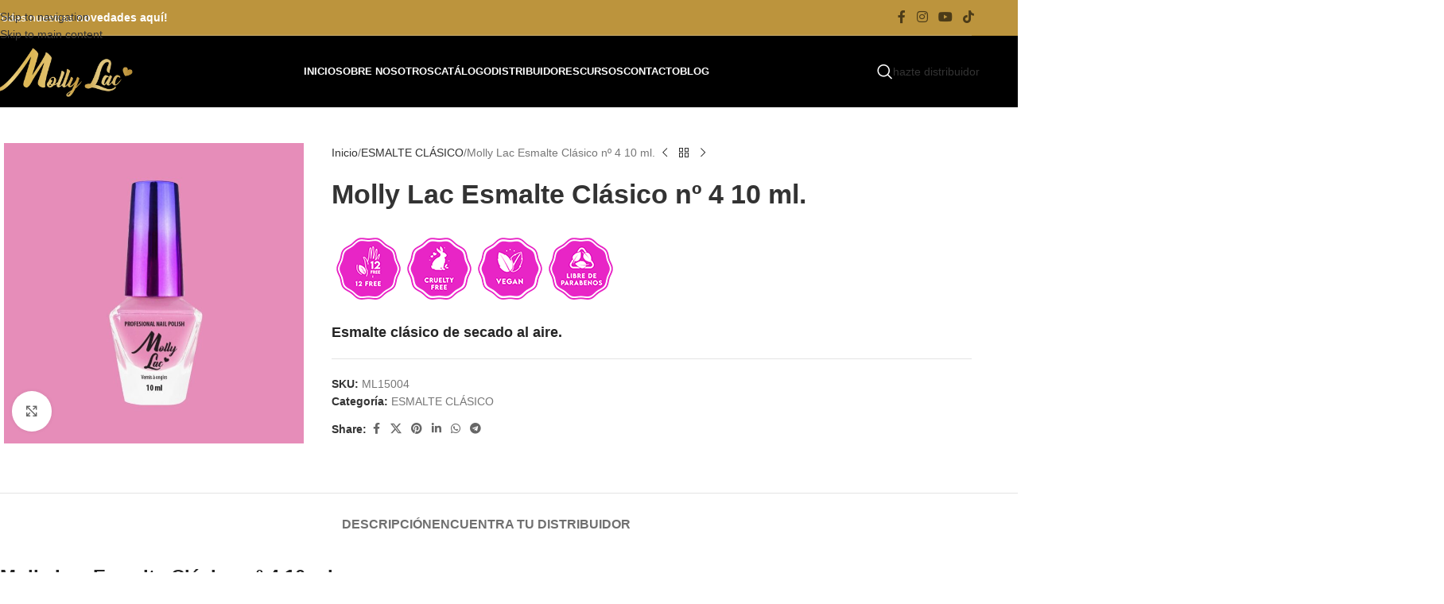

--- FILE ---
content_type: text/html; charset=UTF-8
request_url: https://mollylac.es/producto/molly-lac-esmalte-clasico-no-4-10-ml/
body_size: 38945
content:
<!DOCTYPE html><html lang="es"><head><script data-no-optimize="1">var litespeed_docref=sessionStorage.getItem("litespeed_docref");litespeed_docref&&(Object.defineProperty(document,"referrer",{get:function(){return litespeed_docref}}),sessionStorage.removeItem("litespeed_docref"));</script> <meta charset="UTF-8"><link rel="profile" href="https://gmpg.org/xfn/11"><link rel="pingback" href="https://mollylac.es/xmlrpc.php"><meta name='robots' content='index, follow, max-image-preview:large, max-snippet:-1, max-video-preview:-1' /><title>Molly Lac Esmalte Clásico nº 4 10 ml. - Mollylac</title><meta name="description" content="Esmalte clásico Molly Lac nº 4. Durabilidad de más de 14 días. Fácil aplicación. Brillo deslumbrante. No necesita curado en lámpara." /><link rel="canonical" href="https://mollylac.es/producto/molly-lac-esmalte-clasico-no-4-10-ml/" /><meta property="og:locale" content="es_ES" /><meta property="og:type" content="product" /><meta property="og:title" content="Molly Lac Esmalte Clásico nº 4 10 ml." /><meta property="og:description" content="Esmalte clásico Molly Lac nº 4. Durabilidad de más de 14 días. Fácil aplicación. Brillo deslumbrante. No necesita curado en lámpara." /><meta property="og:url" content="https://mollylac.es/producto/molly-lac-esmalte-clasico-no-4-10-ml/" /><meta property="og:site_name" content="Mollylac" /><meta property="article:modified_time" content="2022-06-29T08:02:15+00:00" /><meta property="og:image" content="https://mollylac.es/wp-content/uploads/2022/01/966-Molly-Lac-Esmalte-Clasico-no-4-10-ml.jpg" /><meta property="og:image:width" content="1000" /><meta property="og:image:height" content="1000" /><meta property="og:image:type" content="image/jpeg" /><meta property="og:image" content="https://mollylac.es/wp-content/uploads/2022/01/967-Molly-Lac-Esmalte-Clasico-no-4-10-ml.jpg" /><meta property="og:image:width" content="1000" /><meta property="og:image:height" content="1000" /><meta property="og:image:type" content="image/jpeg" /><meta name="twitter:card" content="summary_large_image" /><meta name="twitter:label1" content="Precio" /><meta name="twitter:data1" content="4.01&nbsp;&euro;" /><meta name="twitter:label2" content="Disponibilidad" /><meta name="twitter:data2" content="Disponible" /> <script type="application/ld+json" class="yoast-schema-graph">{"@context":"https://schema.org","@graph":[{"@type":["WebPage","ItemPage"],"@id":"https://mollylac.es/producto/molly-lac-esmalte-clasico-no-4-10-ml/","url":"https://mollylac.es/producto/molly-lac-esmalte-clasico-no-4-10-ml/","name":"Molly Lac Esmalte Clásico nº 4 10 ml. - Mollylac","isPartOf":{"@id":"https://mollylac.es/#website"},"primaryImageOfPage":{"@id":"https://mollylac.es/producto/molly-lac-esmalte-clasico-no-4-10-ml/#primaryimage"},"image":{"@id":"https://mollylac.es/producto/molly-lac-esmalte-clasico-no-4-10-ml/#primaryimage"},"thumbnailUrl":"https://mollylac.es/wp-content/uploads/2022/01/966-Molly-Lac-Esmalte-Clasico-no-4-10-ml.jpg","description":"Esmalte clásico Molly Lac nº 4. Durabilidad de más de 14 días. Fácil aplicación. Brillo deslumbrante. No necesita curado en lámpara.","breadcrumb":{"@id":"https://mollylac.es/producto/molly-lac-esmalte-clasico-no-4-10-ml/#breadcrumb"},"inLanguage":"es","potentialAction":{"@type":"BuyAction","target":"https://mollylac.es/producto/molly-lac-esmalte-clasico-no-4-10-ml/"}},{"@type":"ImageObject","inLanguage":"es","@id":"https://mollylac.es/producto/molly-lac-esmalte-clasico-no-4-10-ml/#primaryimage","url":"https://mollylac.es/wp-content/uploads/2022/01/966-Molly-Lac-Esmalte-Clasico-no-4-10-ml.jpg","contentUrl":"https://mollylac.es/wp-content/uploads/2022/01/966-Molly-Lac-Esmalte-Clasico-no-4-10-ml.jpg","width":1000,"height":1000,"caption":"Molly Lac Esmalte Clásico nº 4 10 ml."},{"@type":"BreadcrumbList","@id":"https://mollylac.es/producto/molly-lac-esmalte-clasico-no-4-10-ml/#breadcrumb","itemListElement":[{"@type":"ListItem","position":1,"name":"Inicio","item":"https://mollylac.es/"},{"@type":"ListItem","position":2,"name":"Catálogo","item":"https://mollylac.es/tienda/"},{"@type":"ListItem","position":3,"name":"Molly Lac Esmalte Clásico nº 4 10 ml."}]},{"@type":"WebSite","@id":"https://mollylac.es/#website","url":"https://mollylac.es/","name":"Mollylac","description":"Distribuidor Oficial Molly Lac en España.","publisher":{"@id":"https://mollylac.es/#organization"},"alternateName":"Molly Lac","potentialAction":[{"@type":"SearchAction","target":{"@type":"EntryPoint","urlTemplate":"https://mollylac.es/?s={search_term_string}"},"query-input":{"@type":"PropertyValueSpecification","valueRequired":true,"valueName":"search_term_string"}}],"inLanguage":"es"},{"@type":"Organization","@id":"https://mollylac.es/#organization","name":"Molly Lac","url":"https://mollylac.es/","logo":{"@type":"ImageObject","inLanguage":"es","@id":"https://mollylac.es/#/schema/logo/image/","url":"https://mollylac.es/wp-content/uploads/2022/07/LOGO-Molly-Lac-1200px-ORO.png","contentUrl":"https://mollylac.es/wp-content/uploads/2022/07/LOGO-Molly-Lac-1200px-ORO.png","width":1200,"height":464,"caption":"Molly Lac"},"image":{"@id":"https://mollylac.es/#/schema/logo/image/"},"sameAs":["https://www.facebook.com/mollylac.es","https://www.instagram.com/mollylac.es/?hl=es","https://www.youtube.com/@mollylacspain","https://www.tiktok.com/@mollylac.es_?lang=es"]}]}</script> <meta property="product:price:amount" content="4.01" /><meta property="product:price:currency" content="EUR" /><meta property="og:availability" content="instock" /><meta property="product:availability" content="instock" /><meta property="product:retailer_item_id" content="ML15004" /><meta property="product:condition" content="new" /><link rel='dns-prefetch' href='//www.googletagmanager.com' /><link rel='dns-prefetch' href='//fonts.googleapis.com' /><link rel="alternate" type="application/rss+xml" title="Mollylac &raquo; Feed" href="https://mollylac.es/feed/" /><link rel="alternate" type="application/rss+xml" title="Mollylac &raquo; Feed de los comentarios" href="https://mollylac.es/comments/feed/" /><link rel="alternate" title="oEmbed (JSON)" type="application/json+oembed" href="https://mollylac.es/wp-json/oembed/1.0/embed?url=https%3A%2F%2Fmollylac.es%2Fproducto%2Fmolly-lac-esmalte-clasico-no-4-10-ml%2F" /><link rel="alternate" title="oEmbed (XML)" type="text/xml+oembed" href="https://mollylac.es/wp-json/oembed/1.0/embed?url=https%3A%2F%2Fmollylac.es%2Fproducto%2Fmolly-lac-esmalte-clasico-no-4-10-ml%2F&#038;format=xml" /><style id='wp-img-auto-sizes-contain-inline-css' type='text/css'>img:is([sizes=auto i],[sizes^="auto," i]){contain-intrinsic-size:3000px 1500px}
/*# sourceURL=wp-img-auto-sizes-contain-inline-css */</style><link data-optimized="2" rel="stylesheet" href="https://mollylac.es/wp-content/litespeed/css/7b5df902261a7d0542fa905ab4639a0e.css?ver=36aac" /><style id='global-styles-inline-css' type='text/css'>:root{--wp--preset--aspect-ratio--square: 1;--wp--preset--aspect-ratio--4-3: 4/3;--wp--preset--aspect-ratio--3-4: 3/4;--wp--preset--aspect-ratio--3-2: 3/2;--wp--preset--aspect-ratio--2-3: 2/3;--wp--preset--aspect-ratio--16-9: 16/9;--wp--preset--aspect-ratio--9-16: 9/16;--wp--preset--color--black: #000000;--wp--preset--color--cyan-bluish-gray: #abb8c3;--wp--preset--color--white: #ffffff;--wp--preset--color--pale-pink: #f78da7;--wp--preset--color--vivid-red: #cf2e2e;--wp--preset--color--luminous-vivid-orange: #ff6900;--wp--preset--color--luminous-vivid-amber: #fcb900;--wp--preset--color--light-green-cyan: #7bdcb5;--wp--preset--color--vivid-green-cyan: #00d084;--wp--preset--color--pale-cyan-blue: #8ed1fc;--wp--preset--color--vivid-cyan-blue: #0693e3;--wp--preset--color--vivid-purple: #9b51e0;--wp--preset--gradient--vivid-cyan-blue-to-vivid-purple: linear-gradient(135deg,rgb(6,147,227) 0%,rgb(155,81,224) 100%);--wp--preset--gradient--light-green-cyan-to-vivid-green-cyan: linear-gradient(135deg,rgb(122,220,180) 0%,rgb(0,208,130) 100%);--wp--preset--gradient--luminous-vivid-amber-to-luminous-vivid-orange: linear-gradient(135deg,rgb(252,185,0) 0%,rgb(255,105,0) 100%);--wp--preset--gradient--luminous-vivid-orange-to-vivid-red: linear-gradient(135deg,rgb(255,105,0) 0%,rgb(207,46,46) 100%);--wp--preset--gradient--very-light-gray-to-cyan-bluish-gray: linear-gradient(135deg,rgb(238,238,238) 0%,rgb(169,184,195) 100%);--wp--preset--gradient--cool-to-warm-spectrum: linear-gradient(135deg,rgb(74,234,220) 0%,rgb(151,120,209) 20%,rgb(207,42,186) 40%,rgb(238,44,130) 60%,rgb(251,105,98) 80%,rgb(254,248,76) 100%);--wp--preset--gradient--blush-light-purple: linear-gradient(135deg,rgb(255,206,236) 0%,rgb(152,150,240) 100%);--wp--preset--gradient--blush-bordeaux: linear-gradient(135deg,rgb(254,205,165) 0%,rgb(254,45,45) 50%,rgb(107,0,62) 100%);--wp--preset--gradient--luminous-dusk: linear-gradient(135deg,rgb(255,203,112) 0%,rgb(199,81,192) 50%,rgb(65,88,208) 100%);--wp--preset--gradient--pale-ocean: linear-gradient(135deg,rgb(255,245,203) 0%,rgb(182,227,212) 50%,rgb(51,167,181) 100%);--wp--preset--gradient--electric-grass: linear-gradient(135deg,rgb(202,248,128) 0%,rgb(113,206,126) 100%);--wp--preset--gradient--midnight: linear-gradient(135deg,rgb(2,3,129) 0%,rgb(40,116,252) 100%);--wp--preset--font-size--small: 13px;--wp--preset--font-size--medium: 20px;--wp--preset--font-size--large: 36px;--wp--preset--font-size--x-large: 42px;--wp--preset--spacing--20: 0.44rem;--wp--preset--spacing--30: 0.67rem;--wp--preset--spacing--40: 1rem;--wp--preset--spacing--50: 1.5rem;--wp--preset--spacing--60: 2.25rem;--wp--preset--spacing--70: 3.38rem;--wp--preset--spacing--80: 5.06rem;--wp--preset--shadow--natural: 6px 6px 9px rgba(0, 0, 0, 0.2);--wp--preset--shadow--deep: 12px 12px 50px rgba(0, 0, 0, 0.4);--wp--preset--shadow--sharp: 6px 6px 0px rgba(0, 0, 0, 0.2);--wp--preset--shadow--outlined: 6px 6px 0px -3px rgb(255, 255, 255), 6px 6px rgb(0, 0, 0);--wp--preset--shadow--crisp: 6px 6px 0px rgb(0, 0, 0);}:where(body) { margin: 0; }.wp-site-blocks > .alignleft { float: left; margin-right: 2em; }.wp-site-blocks > .alignright { float: right; margin-left: 2em; }.wp-site-blocks > .aligncenter { justify-content: center; margin-left: auto; margin-right: auto; }:where(.is-layout-flex){gap: 0.5em;}:where(.is-layout-grid){gap: 0.5em;}.is-layout-flow > .alignleft{float: left;margin-inline-start: 0;margin-inline-end: 2em;}.is-layout-flow > .alignright{float: right;margin-inline-start: 2em;margin-inline-end: 0;}.is-layout-flow > .aligncenter{margin-left: auto !important;margin-right: auto !important;}.is-layout-constrained > .alignleft{float: left;margin-inline-start: 0;margin-inline-end: 2em;}.is-layout-constrained > .alignright{float: right;margin-inline-start: 2em;margin-inline-end: 0;}.is-layout-constrained > .aligncenter{margin-left: auto !important;margin-right: auto !important;}.is-layout-constrained > :where(:not(.alignleft):not(.alignright):not(.alignfull)){margin-left: auto !important;margin-right: auto !important;}body .is-layout-flex{display: flex;}.is-layout-flex{flex-wrap: wrap;align-items: center;}.is-layout-flex > :is(*, div){margin: 0;}body .is-layout-grid{display: grid;}.is-layout-grid > :is(*, div){margin: 0;}body{padding-top: 0px;padding-right: 0px;padding-bottom: 0px;padding-left: 0px;}a:where(:not(.wp-element-button)){text-decoration: none;}:root :where(.wp-element-button, .wp-block-button__link){background-color: #32373c;border-width: 0;color: #fff;font-family: inherit;font-size: inherit;font-style: inherit;font-weight: inherit;letter-spacing: inherit;line-height: inherit;padding-top: calc(0.667em + 2px);padding-right: calc(1.333em + 2px);padding-bottom: calc(0.667em + 2px);padding-left: calc(1.333em + 2px);text-decoration: none;text-transform: inherit;}.has-black-color{color: var(--wp--preset--color--black) !important;}.has-cyan-bluish-gray-color{color: var(--wp--preset--color--cyan-bluish-gray) !important;}.has-white-color{color: var(--wp--preset--color--white) !important;}.has-pale-pink-color{color: var(--wp--preset--color--pale-pink) !important;}.has-vivid-red-color{color: var(--wp--preset--color--vivid-red) !important;}.has-luminous-vivid-orange-color{color: var(--wp--preset--color--luminous-vivid-orange) !important;}.has-luminous-vivid-amber-color{color: var(--wp--preset--color--luminous-vivid-amber) !important;}.has-light-green-cyan-color{color: var(--wp--preset--color--light-green-cyan) !important;}.has-vivid-green-cyan-color{color: var(--wp--preset--color--vivid-green-cyan) !important;}.has-pale-cyan-blue-color{color: var(--wp--preset--color--pale-cyan-blue) !important;}.has-vivid-cyan-blue-color{color: var(--wp--preset--color--vivid-cyan-blue) !important;}.has-vivid-purple-color{color: var(--wp--preset--color--vivid-purple) !important;}.has-black-background-color{background-color: var(--wp--preset--color--black) !important;}.has-cyan-bluish-gray-background-color{background-color: var(--wp--preset--color--cyan-bluish-gray) !important;}.has-white-background-color{background-color: var(--wp--preset--color--white) !important;}.has-pale-pink-background-color{background-color: var(--wp--preset--color--pale-pink) !important;}.has-vivid-red-background-color{background-color: var(--wp--preset--color--vivid-red) !important;}.has-luminous-vivid-orange-background-color{background-color: var(--wp--preset--color--luminous-vivid-orange) !important;}.has-luminous-vivid-amber-background-color{background-color: var(--wp--preset--color--luminous-vivid-amber) !important;}.has-light-green-cyan-background-color{background-color: var(--wp--preset--color--light-green-cyan) !important;}.has-vivid-green-cyan-background-color{background-color: var(--wp--preset--color--vivid-green-cyan) !important;}.has-pale-cyan-blue-background-color{background-color: var(--wp--preset--color--pale-cyan-blue) !important;}.has-vivid-cyan-blue-background-color{background-color: var(--wp--preset--color--vivid-cyan-blue) !important;}.has-vivid-purple-background-color{background-color: var(--wp--preset--color--vivid-purple) !important;}.has-black-border-color{border-color: var(--wp--preset--color--black) !important;}.has-cyan-bluish-gray-border-color{border-color: var(--wp--preset--color--cyan-bluish-gray) !important;}.has-white-border-color{border-color: var(--wp--preset--color--white) !important;}.has-pale-pink-border-color{border-color: var(--wp--preset--color--pale-pink) !important;}.has-vivid-red-border-color{border-color: var(--wp--preset--color--vivid-red) !important;}.has-luminous-vivid-orange-border-color{border-color: var(--wp--preset--color--luminous-vivid-orange) !important;}.has-luminous-vivid-amber-border-color{border-color: var(--wp--preset--color--luminous-vivid-amber) !important;}.has-light-green-cyan-border-color{border-color: var(--wp--preset--color--light-green-cyan) !important;}.has-vivid-green-cyan-border-color{border-color: var(--wp--preset--color--vivid-green-cyan) !important;}.has-pale-cyan-blue-border-color{border-color: var(--wp--preset--color--pale-cyan-blue) !important;}.has-vivid-cyan-blue-border-color{border-color: var(--wp--preset--color--vivid-cyan-blue) !important;}.has-vivid-purple-border-color{border-color: var(--wp--preset--color--vivid-purple) !important;}.has-vivid-cyan-blue-to-vivid-purple-gradient-background{background: var(--wp--preset--gradient--vivid-cyan-blue-to-vivid-purple) !important;}.has-light-green-cyan-to-vivid-green-cyan-gradient-background{background: var(--wp--preset--gradient--light-green-cyan-to-vivid-green-cyan) !important;}.has-luminous-vivid-amber-to-luminous-vivid-orange-gradient-background{background: var(--wp--preset--gradient--luminous-vivid-amber-to-luminous-vivid-orange) !important;}.has-luminous-vivid-orange-to-vivid-red-gradient-background{background: var(--wp--preset--gradient--luminous-vivid-orange-to-vivid-red) !important;}.has-very-light-gray-to-cyan-bluish-gray-gradient-background{background: var(--wp--preset--gradient--very-light-gray-to-cyan-bluish-gray) !important;}.has-cool-to-warm-spectrum-gradient-background{background: var(--wp--preset--gradient--cool-to-warm-spectrum) !important;}.has-blush-light-purple-gradient-background{background: var(--wp--preset--gradient--blush-light-purple) !important;}.has-blush-bordeaux-gradient-background{background: var(--wp--preset--gradient--blush-bordeaux) !important;}.has-luminous-dusk-gradient-background{background: var(--wp--preset--gradient--luminous-dusk) !important;}.has-pale-ocean-gradient-background{background: var(--wp--preset--gradient--pale-ocean) !important;}.has-electric-grass-gradient-background{background: var(--wp--preset--gradient--electric-grass) !important;}.has-midnight-gradient-background{background: var(--wp--preset--gradient--midnight) !important;}.has-small-font-size{font-size: var(--wp--preset--font-size--small) !important;}.has-medium-font-size{font-size: var(--wp--preset--font-size--medium) !important;}.has-large-font-size{font-size: var(--wp--preset--font-size--large) !important;}.has-x-large-font-size{font-size: var(--wp--preset--font-size--x-large) !important;}
/*# sourceURL=global-styles-inline-css */</style><style id='woocommerce-inline-inline-css' type='text/css'>.woocommerce form .form-row .required { visibility: visible; }
/*# sourceURL=woocommerce-inline-inline-css */</style><style id='ywctm-frontend-inline-css' type='text/css'>form.cart button.single_add_to_cart_button, .ppc-button-wrapper, .wc-ppcp-paylater-msg__container, form.cart .quantity, .widget.woocommerce.widget_shopping_cart{display: none !important}
/*# sourceURL=ywctm-frontend-inline-css */</style> <script type="litespeed/javascript" data-src="https://mollylac.es/wp-includes/js/jquery/jquery.min.js" id="jquery-core-js"></script> <script id="3d-flip-book-client-locale-loader-js-extra" type="litespeed/javascript">var FB3D_CLIENT_LOCALE={"ajaxurl":"https://mollylac.es/wp-admin/admin-ajax.php","dictionary":{"Table of contents":"Table of contents","Close":"Close","Bookmarks":"Bookmarks","Thumbnails":"Thumbnails","Search":"Search","Share":"Share","Facebook":"Facebook","Twitter":"Twitter","Email":"Email","Play":"Play","Previous page":"Previous page","Next page":"Next page","Zoom in":"Zoom in","Zoom out":"Zoom out","Fit view":"Fit view","Auto play":"Auto play","Full screen":"Full screen","More":"More","Smart pan":"Smart pan","Single page":"Single page","Sounds":"Sounds","Stats":"Stats","Print":"Print","Download":"Download","Goto first page":"Goto first page","Goto last page":"Goto last page"},"images":"https://mollylac.es/wp-content/plugins/interactive-3d-flipbook-powered-physics-engine/assets/images/","jsData":{"urls":[],"posts":{"ids_mis":[],"ids":[]},"pages":[],"firstPages":[],"bookCtrlProps":[],"bookTemplates":[]},"key":"3d-flip-book","pdfJS":{"pdfJsLib":"https://mollylac.es/wp-content/plugins/interactive-3d-flipbook-powered-physics-engine/assets/js/pdf.min.js?ver=4.3.136","pdfJsWorker":"https://mollylac.es/wp-content/plugins/interactive-3d-flipbook-powered-physics-engine/assets/js/pdf.worker.js?ver=4.3.136","stablePdfJsLib":"https://mollylac.es/wp-content/plugins/interactive-3d-flipbook-powered-physics-engine/assets/js/stable/pdf.min.js?ver=2.5.207","stablePdfJsWorker":"https://mollylac.es/wp-content/plugins/interactive-3d-flipbook-powered-physics-engine/assets/js/stable/pdf.worker.js?ver=2.5.207","pdfJsCMapUrl":"https://mollylac.es/wp-content/plugins/interactive-3d-flipbook-powered-physics-engine/assets/cmaps/"},"cacheurl":"https://mollylac.es/wp-content/uploads/3d-flip-book/cache/","pluginsurl":"https://mollylac.es/wp-content/plugins/","pluginurl":"https://mollylac.es/wp-content/plugins/interactive-3d-flipbook-powered-physics-engine/","thumbnailSize":{"width":"150","height":"150"},"version":"1.16.17"}</script> <script id="wc-add-to-cart-js-extra" type="litespeed/javascript">var wc_add_to_cart_params={"ajax_url":"/wp-admin/admin-ajax.php","wc_ajax_url":"/?wc-ajax=%%endpoint%%","i18n_view_cart":"Ver carrito","cart_url":"https://mollylac.es/carrito/","is_cart":"","cart_redirect_after_add":"no"}</script> <script id="wc-single-product-js-extra" type="litespeed/javascript">var wc_single_product_params={"i18n_required_rating_text":"Por favor elige una puntuaci\u00f3n","i18n_rating_options":["1 de 5 estrellas","2 de 5 estrellas","3 de 5 estrellas","4 de 5 estrellas","5 de 5 estrellas"],"i18n_product_gallery_trigger_text":"Ver galer\u00eda de im\u00e1genes a pantalla completa","review_rating_required":"no","flexslider":{"rtl":!1,"animation":"slide","smoothHeight":!0,"directionNav":!1,"controlNav":"thumbnails","slideshow":!1,"animationSpeed":500,"animationLoop":!1,"allowOneSlide":!1},"zoom_enabled":"","zoom_options":[],"photoswipe_enabled":"","photoswipe_options":{"shareEl":!1,"closeOnScroll":!1,"history":!1,"hideAnimationDuration":0,"showAnimationDuration":0},"flexslider_enabled":""}</script> <script id="woocommerce-js-extra" type="litespeed/javascript">var woocommerce_params={"ajax_url":"/wp-admin/admin-ajax.php","wc_ajax_url":"/?wc-ajax=%%endpoint%%","i18n_password_show":"Mostrar contrase\u00f1a","i18n_password_hide":"Ocultar contrase\u00f1a"}</script> 
 <script type="litespeed/javascript" data-src="https://www.googletagmanager.com/gtag/js?id=GT-NML5QSZ" id="google_gtagjs-js"></script> <script id="google_gtagjs-js-after" type="litespeed/javascript">window.dataLayer=window.dataLayer||[];function gtag(){dataLayer.push(arguments)}
gtag("set","linker",{"domains":["mollylac.es"]});gtag("js",new Date());gtag("set","developer_id.dZTNiMT",!0);gtag("config","GT-NML5QSZ")</script> <script></script><link rel="https://api.w.org/" href="https://mollylac.es/wp-json/" /><link rel="alternate" title="JSON" type="application/json" href="https://mollylac.es/wp-json/wp/v2/product/9565" /><link rel="EditURI" type="application/rsd+xml" title="RSD" href="https://mollylac.es/xmlrpc.php?rsd" /><meta name="generator" content="WordPress 6.9" /><meta name="generator" content="WooCommerce 9.9.5" /><link rel='shortlink' href='https://mollylac.es/?p=9565' /><meta name="generator" content="Site Kit by Google 1.168.0" /><style>.cmplz-hidden {
					display: none !important;
				}</style><meta name="viewport" content="width=device-width, initial-scale=1.0, maximum-scale=1.0, user-scalable=no">
<noscript><style>.woocommerce-product-gallery{ opacity: 1 !important; }</style></noscript><meta name="generator" content="Powered by WPBakery Page Builder - drag and drop page builder for WordPress."/><meta name="generator" content="Powered by Slider Revolution 6.7.29 - responsive, Mobile-Friendly Slider Plugin for WordPress with comfortable drag and drop interface." /><link rel="icon" href="https://mollylac.es/wp-content/uploads/2022/11/cropped-cropped-LOGO-Molly-Lac-corazon-500px-32x32.webp" sizes="32x32" /><link rel="icon" href="https://mollylac.es/wp-content/uploads/2022/11/cropped-cropped-LOGO-Molly-Lac-corazon-500px-192x192.webp" sizes="192x192" /><link rel="apple-touch-icon" href="https://mollylac.es/wp-content/uploads/2022/11/cropped-cropped-LOGO-Molly-Lac-corazon-500px-180x180.webp" /><meta name="msapplication-TileImage" content="https://mollylac.es/wp-content/uploads/2022/11/cropped-cropped-LOGO-Molly-Lac-corazon-500px-270x270.webp" /> <script type="litespeed/javascript">function setREVStartSize(e){window.RSIW=window.RSIW===undefined?window.innerWidth:window.RSIW;window.RSIH=window.RSIH===undefined?window.innerHeight:window.RSIH;try{var pw=document.getElementById(e.c).parentNode.offsetWidth,newh;pw=pw===0||isNaN(pw)||(e.l=="fullwidth"||e.layout=="fullwidth")?window.RSIW:pw;e.tabw=e.tabw===undefined?0:parseInt(e.tabw);e.thumbw=e.thumbw===undefined?0:parseInt(e.thumbw);e.tabh=e.tabh===undefined?0:parseInt(e.tabh);e.thumbh=e.thumbh===undefined?0:parseInt(e.thumbh);e.tabhide=e.tabhide===undefined?0:parseInt(e.tabhide);e.thumbhide=e.thumbhide===undefined?0:parseInt(e.thumbhide);e.mh=e.mh===undefined||e.mh==""||e.mh==="auto"?0:parseInt(e.mh,0);if(e.layout==="fullscreen"||e.l==="fullscreen")
newh=Math.max(e.mh,window.RSIH);else{e.gw=Array.isArray(e.gw)?e.gw:[e.gw];for(var i in e.rl)if(e.gw[i]===undefined||e.gw[i]===0)e.gw[i]=e.gw[i-1];e.gh=e.el===undefined||e.el===""||(Array.isArray(e.el)&&e.el.length==0)?e.gh:e.el;e.gh=Array.isArray(e.gh)?e.gh:[e.gh];for(var i in e.rl)if(e.gh[i]===undefined||e.gh[i]===0)e.gh[i]=e.gh[i-1];var nl=new Array(e.rl.length),ix=0,sl;e.tabw=e.tabhide>=pw?0:e.tabw;e.thumbw=e.thumbhide>=pw?0:e.thumbw;e.tabh=e.tabhide>=pw?0:e.tabh;e.thumbh=e.thumbhide>=pw?0:e.thumbh;for(var i in e.rl)nl[i]=e.rl[i]<window.RSIW?0:e.rl[i];sl=nl[0];for(var i in nl)if(sl>nl[i]&&nl[i]>0){sl=nl[i];ix=i}
var m=pw>(e.gw[ix]+e.tabw+e.thumbw)?1:(pw-(e.tabw+e.thumbw))/(e.gw[ix]);newh=(e.gh[ix]*m)+(e.tabh+e.thumbh)}
var el=document.getElementById(e.c);if(el!==null&&el)el.style.height=newh+"px";el=document.getElementById(e.c+"_wrapper");if(el!==null&&el){el.style.height=newh+"px";el.style.display="block"}}catch(e){console.log("Failure at Presize of Slider:"+e)}}</script> <style type="text/css" id="wp-custom-css">body {
    background-image:none !important;
}


.woocommerce-Price-amount{
	display:none !important;
}
.price{
	display:none !important;
}

.whb-color-light:not(.whb-with-bg) {
    background-color: #000000;
}

.single-product-content
{margin-top:180px !important}

.wd-prefooter{padding-bottom: 0px !important;}

.site-content {
    margin-bottom: 0px;
}
.products-footer {
    margin-bottom: 30px;
}

.mc4wp-form input[type="submit"] {
   
    background-color: #c29b47 !important;
}

.comment-form .submit {
     background-color: #c29b47 !important;
}

.meta-author{display:none !important;}

/*SILVIA*/
/*MODIFICACION COLORES ICONOS REDES SOCIALES*/
.icons-design-colored .social-facebook {
    background-color: #c29b47 !important;
}
.icons-design-colored .social-youtube {
    background-color: #c29b47 !important;
}
.icons-design-colored .social-instagram {
    background-color: #d2ac57  !important;
}
.icons-design-colored .social-tiktok {
    background-color: #dab652 !important;
}

.tagged_as{display:none !important;}


.term-description{display:none;}

.asl-panel {
    order: 1 !important;
}

.pswp__bg{opacity:0.5 !important;}</style><style></style><noscript><style>.wpb_animate_when_almost_visible { opacity: 1; }</style></noscript><style id="wd-style-header_409317-css" data-type="wd-style-header_409317">:root{
	--wd-top-bar-h: 45px;
	--wd-top-bar-sm-h: 40px;
	--wd-top-bar-sticky-h: .00001px;
	--wd-top-bar-brd-w: 1px;

	--wd-header-general-h: 90px;
	--wd-header-general-sm-h: 60px;
	--wd-header-general-sticky-h: 60px;
	--wd-header-general-brd-w: .00001px;

	--wd-header-bottom-h: .00001px;
	--wd-header-bottom-sm-h: .00001px;
	--wd-header-bottom-sticky-h: .00001px;
	--wd-header-bottom-brd-w: .00001px;

	--wd-header-clone-h: .00001px;

	--wd-header-brd-w: calc(var(--wd-top-bar-brd-w) + var(--wd-header-general-brd-w) + var(--wd-header-bottom-brd-w));
	--wd-header-h: calc(var(--wd-top-bar-h) + var(--wd-header-general-h) + var(--wd-header-bottom-h) + var(--wd-header-brd-w));
	--wd-header-sticky-h: calc(var(--wd-top-bar-sticky-h) + var(--wd-header-general-sticky-h) + var(--wd-header-bottom-sticky-h) + var(--wd-header-clone-h) + var(--wd-header-brd-w));
	--wd-header-sm-h: calc(var(--wd-top-bar-sm-h) + var(--wd-header-general-sm-h) + var(--wd-header-bottom-sm-h) + var(--wd-header-brd-w));
}

.whb-top-bar .wd-dropdown {
	margin-top: 1.5px;
}

.whb-top-bar .wd-dropdown:after {
	height: 12.5px;
}


.whb-sticked .whb-general-header .wd-dropdown:not(.sub-sub-menu) {
	margin-top: 9px;
}

.whb-sticked .whb-general-header .wd-dropdown:not(.sub-sub-menu):after {
	height: 20px;
}

:root:has(.whb-top-bar.whb-border-boxed) {
	--wd-top-bar-brd-w: .00001px;
}

@media (max-width: 1024px) {
:root:has(.whb-top-bar.whb-hidden-mobile) {
	--wd-top-bar-brd-w: .00001px;
}
}


:root:has(.whb-header-bottom.whb-border-boxed) {
	--wd-header-bottom-brd-w: .00001px;
}

@media (max-width: 1024px) {
:root:has(.whb-header-bottom.whb-hidden-mobile) {
	--wd-header-bottom-brd-w: .00001px;
}
}



		
.whb-kbnegqihczga9l3owhw9 .info-box-title {
	color: rgba(0, 0, 0, 1);
}
.whb-kbnegqihczga9l3owhw9 .info-box-content .info-box-inner {
	color: rgba(255, 255, 255, 1);
}.whb-top-bar-inner { border-color: rgba(255, 255, 255, 0.25);border-bottom-width: 1px;border-bottom-style: solid; }
.whb-top-bar {
	background-color: rgba(188, 148, 61, 1);
}

.whb-general-header {
	background-color: rgba(0, 0, 0, 1);border-bottom-width: 0px;border-bottom-style: solid;
}

.whb-header-bottom {
	border-color: rgba(230, 230, 230, 1);border-bottom-width: 1px;border-bottom-style: solid;
}</style><style id="wd-style-theme_settings_default-css" data-type="wd-style-theme_settings_default">@font-face {
	font-weight: normal;
	font-style: normal;
	font-family: "woodmart-font";
	src: url("//mollylac.es/wp-content/themes/woodmart/fonts/woodmart-font-1-400.woff2?v=8.3.8") format("woff2");
}

@font-face {
	font-family: "star";
	font-weight: 400;
	font-style: normal;
	src: url("//mollylac.es/wp-content/plugins/woocommerce/assets/fonts/star.eot?#iefix") format("embedded-opentype"), url("//mollylac.es/wp-content/plugins/woocommerce/assets/fonts/star.woff") format("woff"), url("//mollylac.es/wp-content/plugins/woocommerce/assets/fonts/star.ttf") format("truetype"), url("//mollylac.es/wp-content/plugins/woocommerce/assets/fonts/star.svg#star") format("svg");
}

@font-face {
	font-family: "WooCommerce";
	font-weight: 400;
	font-style: normal;
	src: url("//mollylac.es/wp-content/plugins/woocommerce/assets/fonts/WooCommerce.eot?#iefix") format("embedded-opentype"), url("//mollylac.es/wp-content/plugins/woocommerce/assets/fonts/WooCommerce.woff") format("woff"), url("//mollylac.es/wp-content/plugins/woocommerce/assets/fonts/WooCommerce.ttf") format("truetype"), url("//mollylac.es/wp-content/plugins/woocommerce/assets/fonts/WooCommerce.svg#WooCommerce") format("svg");
}

:root {
	--wd-text-font: "Lato", Arial, Helvetica, sans-serif;
	--wd-text-font-weight: 400;
	--wd-text-color: #777777;
	--wd-text-font-size: 14px;
	--wd-title-font: "Lato", Arial, Helvetica, sans-serif;
	--wd-title-font-weight: 700;
	--wd-title-color: #242424;
	--wd-entities-title-font: "Lato", Arial, Helvetica, sans-serif;
	--wd-entities-title-font-weight: 700;
	--wd-entities-title-color: #333333;
	--wd-entities-title-color-hover: rgb(51 51 51 / 65%);
	--wd-alternative-font: "Satisfy", Arial, Helvetica, sans-serif;
	--wd-widget-title-font: "Lato", Arial, Helvetica, sans-serif;
	--wd-widget-title-font-weight: 700;
	--wd-widget-title-transform: uppercase;
	--wd-widget-title-color: #333;
	--wd-widget-title-font-size: 16px;
	--wd-header-el-font: "Lato", Arial, Helvetica, sans-serif;
	--wd-header-el-font-weight: 700;
	--wd-header-el-transform: uppercase;
	--wd-header-el-font-size: 13px;
	--wd-otl-style: dotted;
	--wd-otl-width: 2px;
	--wd-primary-color: rgb(194,155,71);
	--wd-alternative-color: rgb(221,188,102);
	--btn-default-bgcolor: #f7f7f7;
	--btn-default-bgcolor-hover: #efefef;
	--btn-accented-bgcolor: rgb(123,187,221);
	--btn-accented-bgcolor-hover: rgb(103,167,202);
	--wd-form-brd-width: 1px;
	--notices-success-bg: #459647;
	--notices-success-color: #fff;
	--notices-warning-bg: #E0B252;
	--notices-warning-color: #fff;
	--wd-link-color: #333333;
	--wd-link-color-hover: #242424;
}
.wd-age-verify-wrap {
	--wd-popup-width: 500px;
}
.wd-popup.wd-promo-popup {
	background-color: #111111;
	background-image: url();
	background-repeat: no-repeat;
	background-size: cover;
	background-position: center center;
}
.wd-promo-popup-wrap {
	--wd-popup-width: 800px;
}
:is(.woodmart-woocommerce-layered-nav, .wd-product-category-filter) .wd-scroll-content {
	max-height: 223px;
}
.wd-page-title .wd-page-title-bg img {
	object-fit: cover;
	object-position: center center;
}
.wd-footer {
	background-color: rgb(0,0,0);
	background-image: none;
}
.wd-load-additional-fonts {
	font-family: "Lato", Arial, Helvetica, sans-serif;
	font-weight: 300;
}
.page .wd-page-content {
	background-color: rgb(255,255,255);
	background-image: none;
}
.mfp-wrap.wd-popup-quick-view-wrap {
	--wd-popup-width: 920px;
}
:root{
--wd-container-w: 1222px;
--wd-form-brd-radius: 0px;
--btn-default-color: #333;
--btn-default-color-hover: #333;
--btn-accented-color: #fff;
--btn-accented-color-hover: #fff;
--btn-default-brd-radius: 0px;
--btn-default-box-shadow: none;
--btn-default-box-shadow-hover: none;
--btn-default-box-shadow-active: none;
--btn-default-bottom: 0px;
--btn-accented-bottom-active: -1px;
--btn-accented-brd-radius: 0px;
--btn-accented-box-shadow: inset 0 -2px 0 rgba(0, 0, 0, .15);
--btn-accented-box-shadow-hover: inset 0 -2px 0 rgba(0, 0, 0, .15);
--wd-brd-radius: 0px;
}

@media (min-width: 1222px) {
[data-vc-full-width]:not([data-vc-stretch-content]),
:is(.vc_section, .vc_row).wd-section-stretch {
padding-left: calc((100vw - 1222px - var(--wd-sticky-nav-w) - var(--wd-scroll-w)) / 2);
padding-right: calc((100vw - 1222px - var(--wd-sticky-nav-w) - var(--wd-scroll-w)) / 2);
}
}


.wd-page-title {
background-color: rgb(15,15,15);
}</style><style id='rs-plugin-settings-inline-css' type='text/css'>#rs-demo-id {}
/*# sourceURL=rs-plugin-settings-inline-css */</style></head><body data-cmplz=1 class="wp-singular product-template-default single single-product postid-9565 wp-theme-woodmart theme-woodmart woocommerce woocommerce-page woocommerce-no-js wrapper-full-width  catalog-mode-on categories-accordion-on woodmart-ajax-shop-on login-see-prices wd-header-overlap wpb-js-composer js-comp-ver-8.6 vc_responsive modula-best-grid-gallery"> <script type="text/javascript" id="wd-flicker-fix">// Flicker fix.</script> <div class="wd-skip-links">
<a href="#menu-menu-principal" class="wd-skip-navigation btn">
Skip to navigation					</a>
<a href="#main-content" class="wd-skip-content btn">
Skip to main content			</a></div><div class="wd-page-wrapper website-wrapper"><header class="whb-header whb-header_409317 whb-overcontent whb-sticky-shadow whb-scroll-stick whb-sticky-real whb-custom-header"><div class="whb-main-header"><div class="whb-row whb-top-bar whb-not-sticky-row whb-with-bg whb-border-boxed whb-color-dark whb-flex-equal-sides"><div class="container"><div class="whb-flex-row whb-top-bar-inner"><div class="whb-column whb-col-left whb-column5 whb-visible-lg"><div class="info-box-wrapper  whb-kbnegqihczga9l3owhw9"><div id="wd-6964c7703a80b" class=" wd-info-box text-left box-icon-align-left box-style-base color-scheme- wd-bg-none wd-items-top "><div class="info-box-content"><div class="info-box-inner reset-last-child"><p>¡Todas nuestras <span style="color: #ffffff;"><strong><a style="color: #ffffff;" href="https://mollylac.es/etiqueta/novedades/">novedades aquí!</a></strong></span></p></div></div></div></div></div><div class="whb-column whb-col-center whb-column6 whb-visible-lg whb-empty-column"></div><div class="whb-column whb-col-right whb-column7 whb-visible-lg"><div
class=" wd-social-icons  wd-style-default social-follow wd-shape-circle  whb-nr0bf2cgces10nsosqe1 color-scheme-dark text-center">
<a rel="noopener noreferrer nofollow" href="https://www.facebook.com/mollylac.es" target="_blank" class=" wd-social-icon social-facebook" aria-label="Facebook social link">
<span class="wd-icon"></span>
</a>
<a rel="noopener noreferrer nofollow" href="https://www.instagram.com/mollylac.es/?hl=es" target="_blank" class=" wd-social-icon social-instagram" aria-label="Instagram social link">
<span class="wd-icon"></span>
</a>
<a rel="noopener noreferrer nofollow" href="https://www.youtube.com/@mollylacspain" target="_blank" class=" wd-social-icon social-youtube" aria-label="YouTube social link">
<span class="wd-icon"></span>
</a>
<a rel="noopener noreferrer nofollow" href="https://www.tiktok.com/@mollylac.es_?lang=es" target="_blank" class=" wd-social-icon social-tiktok" aria-label="TikTok social link">
<span class="wd-icon"></span>
</a></div></div><div class="whb-column whb-col-mobile whb-column_mobile1 whb-hidden-lg"><div id="wd-6964c7703ac9f" class="  whb-6x51sb7ez53cyqy40zo2 wd-button-wrapper text-center"><a href="https://mollylac.es/hazte-distribuidor/" title="" class="btn btn-color-white btn-style-link btn-shape-rectangle btn-size-extra-small">¿Quieres ser distribuidor?</a></div><div
class=" wd-social-icons  wd-style-default social-follow wd-shape-circle  whb-1qt7xzhf5nzae6p92jc1 color-scheme-light text-center">
<a rel="noopener noreferrer nofollow" href="https://www.facebook.com/mollylac.es" target="_blank" class=" wd-social-icon social-facebook" aria-label="Facebook social link">
<span class="wd-icon"></span>
</a>
<a rel="noopener noreferrer nofollow" href="https://www.instagram.com/mollylac.es/?hl=es" target="_blank" class=" wd-social-icon social-instagram" aria-label="Instagram social link">
<span class="wd-icon"></span>
</a>
<a rel="noopener noreferrer nofollow" href="https://www.youtube.com/@mollylacspain" target="_blank" class=" wd-social-icon social-youtube" aria-label="YouTube social link">
<span class="wd-icon"></span>
</a>
<a rel="noopener noreferrer nofollow" href="https://www.tiktok.com/@mollylac.es_?lang=es" target="_blank" class=" wd-social-icon social-tiktok" aria-label="TikTok social link">
<span class="wd-icon"></span>
</a></div></div></div></div></div><div class="whb-row whb-general-header whb-sticky-row whb-with-bg whb-without-border whb-color-light whb-flex-equal-sides"><div class="container"><div class="whb-flex-row whb-general-header-inner"><div class="whb-column whb-col-left whb-column8 whb-visible-lg"><div class="site-logo whb-gs8bcnxektjsro21n657">
<a href="https://mollylac.es/" class="wd-logo wd-main-logo" rel="home" aria-label="Site logo">
<img data-lazyloaded="1" src="[data-uri]" width="1200" height="464" data-src="https://mollylac.es/wp-content/uploads/2022/07/LOGO-Molly-Lac-1200px-ORO.png.webp" alt="Mollylac" style="max-width: 180px;" loading="lazy" />	</a></div></div><div class="whb-column whb-col-center whb-column9 whb-visible-lg"><nav class="wd-header-nav wd-header-main-nav text-left wd-design-1 whb-6kgdkbvf12frej4dofvj" role="navigation" aria-label="Main navigation"><ul id="menu-menu-principal" class="menu wd-nav wd-nav-header wd-nav-main wd-style-default wd-gap-s"><li id="menu-item-13455" class="menu-item menu-item-type-post_type menu-item-object-page menu-item-home menu-item-13455 item-level-0 menu-simple-dropdown wd-event-hover" ><a href="https://mollylac.es/" class="woodmart-nav-link"><span class="nav-link-text">Inicio</span></a></li><li id="menu-item-9276" class="menu-item menu-item-type-post_type menu-item-object-page menu-item-9276 item-level-0 menu-simple-dropdown wd-event-hover" ><a href="https://mollylac.es/nosotros/" class="woodmart-nav-link"><span class="nav-link-text">Sobre nosotros</span></a></li><li id="menu-item-9277" class="menu-item menu-item-type-post_type menu-item-object-page current_page_parent menu-item-9277 item-level-0 menu-mega-dropdown wd-event-hover menu-item-has-children" ><a href="https://mollylac.es/tienda/" class="woodmart-nav-link"><span class="nav-link-text">Catálogo</span></a><div class="wd-dropdown-menu wd-dropdown wd-design-full-width color-scheme-dark"><div class="container wd-entry-content"><style data-type="vc_shortcodes-custom-css">.vc_custom_1644224874534{margin-bottom: 0px !important;}.vc_custom_1492520303111{margin-top: -8px !important;margin-right: -35px !important;margin-left: -35px !important;padding-top: 18px !important;padding-right: 35px !important;padding-bottom: 18px !important;padding-left: 20px !important;background-color: #f9f9f9 !important;}.vc_custom_1491565896651{margin-bottom: -20px !important;padding-top: 0px !important;}.vc_custom_1491565899851{margin-bottom: -20px !important;padding-top: 0px !important;}.vc_custom_1491839677820{padding-right: 20px !important;padding-left: 20px !important;}.vc_custom_1491839700379{padding-top: 0px !important;}.vc_custom_1491839695699{padding-top: 0px !important;}.vc_custom_1491839690819{padding-top: 0px !important;}.vc_custom_1491839685267{padding-top: 0px !important;}.vc_custom_1644308523540{margin-bottom: 0px !important;border-right-width: 1px !important;border-right-color: #e0e0e0 !important;border-right-style: solid !important;}.vc_custom_1754036800580{margin-bottom: 0px !important;}.vc_custom_1644308533644{margin-bottom: 0px !important;border-right-width: 1px !important;border-right-color: #e0e0e0 !important;border-right-style: solid !important;}.vc_custom_1757944607399{margin-bottom: 0px !important;}#wd-620228170cc7e .info-box-title{font-size:14px;line-height:14px;}#wd-688c7a3294704 .info-box-title{font-size:14px;line-height:14px;}#wd-6202282e39a01 .info-box-title{font-size:14px;line-height:14px;}#wd-68c81b0ced704 .info-box-title{font-size:14px;line-height:14px;}</style><div class="wpb-content-wrapper"><div class="vc_row wpb_row vc_row-fluid"><div class="wpb_column vc_column_container vc_col-sm-12"><div class="vc_column-inner"><div class="wpb_wrapper"><div class="vc_row wpb_row vc_inner vc_row-fluid"><div class="wpb_column vc_column_container vc_col-sm-3"><div class="vc_column-inner vc_custom_1491565896651"><div class="wpb_wrapper"><ul class="wd-sub-menu mega-menu-list wd-sub-accented wd-wpb" ><li class="">
<a href="https://mollylac.es/categoria/accesorios/" title="">
<span class="nav-link-text">
ACCESORIOS						</span>
</a><ul class="sub-sub-menu"><li class="">
<a href="https://mollylac.es/categoria/accesorios/cepillos-para-limpieza-de-unas/" title="">
Cepillos para limpieza de uñas							</a></li><li class="">
<a href="https://mollylac.es/categoria/accesorios/expositores-y-muestrarios/" title="">
Expositores y muestratios							</a></li><li class="">
<a href="https://mollylac.es/categoria/accesorios/instrumentos/" title="">
Instrumentos							</a></li><li class="">
<a href="https://mollylac.es/categoria/accesorios/lamparas/" title="">
Lámparas							</a></li><li class="">
<a href="https://mollylac.es/categoria/accesorios/limas-y-tacos/" title="">
Limas y Tacos							</a></li><li class="">
<a href="https://mollylac.es/categoria/accesorios/maletines/" title="">
Maletines							</a></li><li class="">
<a href="https://mollylac.es/categoria/accesorios/moldes/" title="">
Moldes							</a></li><li class="">
<a href="https://mollylac.es/categoria/accesorios/pinceles/" title="">
Pinceles							</a></li><li class="">
<a href="https://mollylac.es/categoria/accesorios/tips/" title="">
Tips							</a></li><li class="">
<a href="https://mollylac.es/categoria/accesorios/tornos-y-fresas/" title="">
Tornos y Fresas							</a></li></ul></li></ul></div></div></div><div class="wpb_column vc_column_container vc_col-sm-3"><div class="vc_column-inner vc_custom_1491565899851"><div class="wpb_wrapper"><ul class="wd-sub-menu mega-menu-list wd-sub-accented wd-wpb" ><li class="">
<a href="https://mollylac.es/categoria/acrilicos/" title="">
<span class="nav-link-text">
ACRÍLICOS						</span>
</a><ul class="sub-sub-menu"><li class="">
<a href="https://mollylac.es/categoria/acrilicos/monomeros/" title="">
Monómeros							</a></li><li class="">
<a href="https://mollylac.es/categoria/acrilicos/polvo-acrilico/" title="">
Polvo acrílico							</a></li></ul></li></ul><ul class="wd-sub-menu mega-menu-list wd-sub-accented wd-wpb" ><li class="">
<a href="https://mollylac.es/categoria/aceites-de-cuticulas/" title="">
<span class="nav-link-text">
ACEITES DE CUTÍCULAS						</span>
</a><ul class="sub-sub-menu"></ul></li></ul><ul class="wd-sub-menu mega-menu-list wd-sub-accented wd-wpb" ><li class="">
<a href="https://mollylac.es/categoria/bases-y-tops/" title="">
<span class="nav-link-text">
BASES Y TOPS						</span>
</a><ul class="sub-sub-menu"></ul></li></ul><ul class="wd-sub-menu mega-menu-list wd-sub-accented wd-wpb" ><li class="">
<a href="https://mollylac.es/categoria/cleaners-y-removers/" title="">
<span class="nav-link-text">
CLEANERS Y REMOVERS						</span>
</a><ul class="sub-sub-menu"></ul></li></ul><ul class="wd-sub-menu mega-menu-list wd-sub-accented wd-wpb" ><li class="">
<a href="https://mollylac.es/categoria/gel-de-construccion/" title="">
<span class="nav-link-text">
GEL DE CONSTRUCCIÓN						</span>
</a><ul class="sub-sub-menu"></ul></li></ul><ul class="wd-sub-menu mega-menu-list wd-sub-accented wd-wpb" ><li class="">
<a href="https://mollylac.es/categoria/higiene-y-desinfeccion/" title="">
<span class="nav-link-text">
HIGIENE Y DESINFECCIÓN						</span>
</a><ul class="sub-sub-menu"></ul></li></ul></div></div></div><div class="wpb_column vc_column_container vc_col-sm-3"><div class="vc_column-inner"><div class="wpb_wrapper"><ul class="wd-sub-menu mega-menu-list wd-sub-accented wd-wpb" ><li class="">
<a href="https://mollylac.es/categoria/esmalte-clasico/" title="">
<span class="nav-link-text">
ESMALTE CLÁSICO						</span>
</a><ul class="sub-sub-menu"><li class="">
<a href="https://mollylac.es/categoria/esmalte-clasico/base-esmalte-clasico/" title="">
Base esmalte clásico							</a></li><li class="">
<a href="https://mollylac.es/categoria/esmalte-clasico/top-esmalte-clasico/" title="">
Top esmalte clásico							</a></li></ul></li></ul><ul class="wd-sub-menu mega-menu-list wd-sub-accented wd-wpb" ><li class="">
<a href="https://mollylac.es/categoria/esmaltes-semipermanentes/" title="">
<span class="nav-link-text">
ESMALTE SEMIPERMANENTES						</span>
</a><ul class="sub-sub-menu"><li class="">
<a href="https://mollylac.es/categoria/esmaltes-semipermanentes/cat-eye-9d/" title="">
Cat Eye 9D							</a></li><li class="">
<a href="https://mollylac.es/categoria/esmaltes-semipermanentes/colecciones/" title="">
Colecciones							</a></li><li class="">
<a href="https://mollylac.es/categoria/esmaltes-semipermanentes/manicura-francesa/" title="">
Manicura francesa							</a></li><li class="">
<a href="https://mollylac.es/categoria/esmaltes-semipermanentes/muestrarios-de-colores/" title="">
Muestrario de colores							</a></li></ul></li></ul></div></div></div><div class="wpb_column vc_column_container vc_col-sm-3"><div class="vc_column-inner"><div class="wpb_wrapper"><ul class="wd-sub-menu mega-menu-list wd-sub-accented wd-wpb" ><li class="">
<a href="https://mollylac.es/categoria/nail-art-molly-lac/" title="">
<span class="nav-link-text">
NAIL ART						</span>
</a><ul class="sub-sub-menu"><li class="">
<a href="https://mollylac.es/categoria/nail-art-molly-lac/artistic-gel/" title="">
Artistic gel							</a></li><li class="">
<a href="https://mollylac.es/categoria/nail-art-molly-lac/efectos-nail-art-molly-lac/" title="">
Efectos							</a></li><li class="">
<a href="https://mollylac.es/categoria/nail-art-molly-lac/foil/" title="">
Foil							</a></li><li class="">
<a href="https://mollylac.es/categoria/nail-art-molly-lac/pegatinas/" title="">
Pegatinas							</a></li><li class="">
<a href="https://mollylac.es/categoria/nail-art-molly-lac/piedras/" title="">
Piedras							</a></li><li class="">
<a href="https://mollylac.es/categoria/nail-art-molly-lac/spider-gel/" title="">
Spider Gel							</a></li><li class="">
<a href="https://mollylac.es/categoria/nail-art-molly-lac/stamping/" title="">
Stamping							</a></li><li class="">
<a href="https://mollylac.es/categoria/nail-art-molly-lac/water-ink-acuarela/" title="">
Water Ink / Acuarela							</a></li></ul></li></ul><ul class="wd-sub-menu mega-menu-list wd-sub-accented wd-wpb" ><li class="">
<a href="https://mollylac.es/categoria/polyacrygel/" title="">
<span class="nav-link-text">
POLYACRYGEL						</span>
</a><ul class="sub-sub-menu"></ul></li></ul><ul class="wd-sub-menu mega-menu-list wd-sub-accented wd-wpb" ><li class="">
<a href="https://mollylac.es/categoria/preparadores/" title="">
<span class="nav-link-text">
PREPARADORES						</span>
</a><ul class="sub-sub-menu"></ul></li></ul><ul class="wd-sub-menu mega-menu-list wd-sub-accented wd-wpb" ><li class="">
<a href="https://mollylac.es/categoria/primers/" title="">
<span class="nav-link-text">
PRIMERS						</span>
</a><ul class="sub-sub-menu"></ul></li></ul></div></div></div></div></div></div></div></div><div class="vc_row wpb_row vc_row-fluid vc_custom_1492520303111 vc_row-has-fill vc_row-o-content-top vc_row-flex"><div class="wpb_column vc_column_container vc_col-sm-3"><div class="vc_column-inner vc_custom_1491839700379"><div class="wpb_wrapper"><div class="info-box-wrapper"><div id="wd-620228170cc7e" class=" wd-rs-620228170cc7e wd-info-box wd-wpb text-left box-icon-align-left box-style- color-scheme- wd-bg-none wd-items-top vc_custom_1644308523540"><div class="info-box-content"><h4 class="info-box-title title box-title-style-default wd-fontsize-m">HAZTE DISTRIBUIDOR</h4><div class="info-box-inner reset-last-child"><p>Déjanos tus datos <a href="https://mollylac.es/hazte-distribuidor/">aquí</a></p></div></div></div></div></div></div></div><div class="wpb_column vc_column_container vc_col-sm-3"><div class="vc_column-inner vc_custom_1491839695699"><div class="wpb_wrapper"><div class="info-box-wrapper"><div id="wd-688c7a3294704" class=" wd-rs-688c7a3294704 wd-info-box wd-wpb text-left box-icon-align-left box-style- color-scheme- wd-bg-none wd-items-top vc_custom_1754036800580"><div class="info-box-content"><h4 class="info-box-title title box-title-style-default wd-fontsize-m">CATÁLOGO ONLINE</h4><div class="info-box-inner reset-last-child"><p>Ver catálogo  <a href="https://mollylac.es/catalogo-online/">aquí</a></p></div></div></div></div></div></div></div><div class="wpb_column vc_column_container vc_col-sm-3"><div class="vc_column-inner vc_custom_1491839690819"><div class="wpb_wrapper"><div class="info-box-wrapper"><div id="wd-6202282e39a01" class=" wd-rs-6202282e39a01 wd-info-box wd-wpb text-left box-icon-align-left box-style- color-scheme- wd-bg-none wd-items-top vc_custom_1644308533644"><div class="info-box-content"><h4 class="info-box-title title box-title-style-default wd-fontsize-m">Distribuidores</h4><div class="info-box-inner reset-last-child"><p>Encuentra tu distribuidor más cercano <a href="https://mollylac.es/distribuidores/">aquí</a></p></div></div></div></div></div></div></div><div class="wpb_column vc_column_container vc_col-sm-3"><div class="vc_column-inner vc_custom_1491839685267"><div class="wpb_wrapper"><div class="info-box-wrapper"><div id="wd-68c81b0ced704" class=" wd-rs-68c81b0ced704 wd-info-box wd-wpb text-left box-icon-align-left box-style- color-scheme- wd-bg-none wd-items-top vc_custom_1757944607399"><div class="info-box-content"><h4 class="info-box-title title box-title-style-default wd-fontsize-m">Catálogo PDF</h4><div class="info-box-inner reset-last-child"><p><a href="https://mollylac.es/wp-content/uploads/2025/09/Molly-Lac-Folleto-2025_web.pdf">Descarga nuestro catálogo aquí</a></p></div></div></div></div></div></div></div></div></div></div></div></li><li id="menu-item-9281" class="menu-item menu-item-type-post_type menu-item-object-page menu-item-9281 item-level-0 menu-simple-dropdown wd-event-hover" ><a href="https://mollylac.es/distribuidores/" class="woodmart-nav-link"><span class="nav-link-text">Distribuidores</span></a></li><li id="menu-item-10133" class="menu-item menu-item-type-post_type menu-item-object-page menu-item-10133 item-level-0 menu-simple-dropdown wd-event-hover" ><a href="https://mollylac.es/cursos/" class="woodmart-nav-link"><span class="nav-link-text">Cursos</span></a></li><li id="menu-item-10690" class="menu-item menu-item-type-post_type menu-item-object-page menu-item-has-children menu-item-10690 item-level-0 menu-simple-dropdown wd-event-hover" ><a href="https://mollylac.es/contacto/" class="woodmart-nav-link"><span class="nav-link-text">Contacto</span></a><div class="color-scheme-dark wd-design-default wd-dropdown-menu wd-dropdown"><div class="container wd-entry-content"><ul class="wd-sub-menu color-scheme-dark"><li id="menu-item-13416" class="menu-item menu-item-type-post_type menu-item-object-page menu-item-13416 item-level-1 wd-event-hover" ><a href="https://mollylac.es/unete-a-la-familia-molly-lac/" class="woodmart-nav-link">¡Únete a la familia Molly Lac!</a></li></ul></div></div></li><li id="menu-item-9275" class="menu-item menu-item-type-post_type menu-item-object-page menu-item-9275 item-level-0 menu-simple-dropdown wd-event-hover" ><a href="https://mollylac.es/blog/" class="woodmart-nav-link"><span class="nav-link-text">Blog</span></a></li></ul></nav></div><div class="whb-column whb-col-right whb-column10 whb-visible-lg"><div class="wd-header-search wd-tools-element wd-design-1 wd-style-icon wd-display-full-screen whb-59c0lf2yqnwxibv5ypzl" title="Search">
<a href="#" rel="nofollow" aria-label="Search">
<span class="wd-tools-icon">
</span><span class="wd-tools-text">
Search			</span></a></div><div id="wd-6964c7704103b" class="  whb-koala0ntmfwcogf7omh5 wd-button-wrapper text-center"><a href="https://mollylac.es/hazte-distribuidor/" title="" target="_blank" class="btn btn-color-primary btn-style-default btn-shape-rectangle btn-size-default">hazte distribuidor</a></div></div><div class="whb-column whb-mobile-left whb-column_mobile2 whb-hidden-lg"><div class="wd-tools-element wd-header-mobile-nav wd-style-text wd-design-1 whb-g1k0m1tib7raxrwkm1t3">
<a href="#" rel="nofollow" aria-label="Open mobile menu">
<span class="wd-tools-icon">
</span><span class="wd-tools-text">Menu</span></a></div></div><div class="whb-column whb-mobile-center whb-column_mobile3 whb-hidden-lg"><div class="site-logo whb-lt7vdqgaccmapftzurvt">
<a href="https://mollylac.es/" class="wd-logo wd-main-logo" rel="home" aria-label="Site logo">
<img data-lazyloaded="1" src="[data-uri]" width="1200" height="464" data-src="https://mollylac.es/wp-content/uploads/2022/07/LOGO-Molly-Lac-1200px-ORO.png.webp" alt="Mollylac" style="max-width: 165px;" loading="lazy" />	</a></div></div><div class="whb-column whb-mobile-right whb-column_mobile4 whb-hidden-lg"><div class="wd-header-search wd-tools-element wd-header-search-mobile wd-design-1 wd-style-icon wd-display-icon whb-ajdg2w4jiglqtinmw342">
<a href="#" rel="nofollow noopener" aria-label="Search">
<span class="wd-tools-icon">
</span><span class="wd-tools-text">
Search			</span></a></div></div></div></div></div></div></header><div class="wd-page-content main-page-wrapper"><main id="main-content" class="wd-content-layout content-layout-wrapper wd-builder-off" role="main"><div class="wd-content-area site-content"><div id="product-9565" class="single-product-page single-product-content product-design-default tabs-location-standard tabs-type-tabs meta-location-add_to_cart reviews-location-tabs product-no-bg product type-product post-9565 status-publish first instock product_cat-esmalte-clasico has-post-thumbnail taxable shipping-taxable purchasable product-type-simple"><div class="container"><div class="woocommerce-notices-wrapper"></div><div class="product-image-summary-wrap"><div class="product-image-summary" ><div class="product-image-summary-inner wd-grid-g" style="--wd-col-lg:12;--wd-gap-lg:30px;--wd-gap-sm:20px;"><div class="product-images wd-grid-col" style="--wd-col-lg:4;--wd-col-md:6;--wd-col-sm:12;"><div class="woocommerce-product-gallery woocommerce-product-gallery--with-images woocommerce-product-gallery--columns-4 images wd-has-thumb thumbs-position-bottom images image-action-popup"><div class="wd-carousel-container wd-gallery-images"><div class="wd-carousel-inner"><figure class="woocommerce-product-gallery__wrapper wd-carousel wd-grid" style="--wd-col-lg:1;--wd-col-md:1;--wd-col-sm:1;"><div class="wd-carousel-wrap"><div class="wd-carousel-item"><figure data-thumb="https://mollylac.es/wp-content/uploads/2022/01/966-Molly-Lac-Esmalte-Clasico-no-4-10-ml-150x150.jpg" data-thumb-alt="Molly Lac Esmalte Clásico nº 4 10 ml." class="woocommerce-product-gallery__image"><a data-elementor-open-lightbox="no" href="https://mollylac.es/wp-content/uploads/2022/01/966-Molly-Lac-Esmalte-Clasico-no-4-10-ml.jpg"><img width="700" height="700" src="https://mollylac.es/wp-content/uploads/2022/01/966-Molly-Lac-Esmalte-Clasico-no-4-10-ml-700x700.jpg" class="wp-post-image wp-post-image" alt="Molly Lac Esmalte Clásico nº 4 10 ml." title="966-Molly-Lac-Esmalte-Clasico-no-4-10-ml.jpg" data-caption="Molly Lac Esmalte Clásico nº 4 10 ml." data-src="https://mollylac.es/wp-content/uploads/2022/01/966-Molly-Lac-Esmalte-Clasico-no-4-10-ml.jpg" data-large_image="https://mollylac.es/wp-content/uploads/2022/01/966-Molly-Lac-Esmalte-Clasico-no-4-10-ml.jpg" data-large_image_width="1000" data-large_image_height="1000" decoding="async" fetchpriority="high" srcset="https://mollylac.es/wp-content/uploads/2022/01/966-Molly-Lac-Esmalte-Clasico-no-4-10-ml-700x700.jpg 700w, https://mollylac.es/wp-content/uploads/2022/01/966-Molly-Lac-Esmalte-Clasico-no-4-10-ml-300x300.jpg 300w, https://mollylac.es/wp-content/uploads/2022/01/966-Molly-Lac-Esmalte-Clasico-no-4-10-ml-800x800.jpg 800w, https://mollylac.es/wp-content/uploads/2022/01/966-Molly-Lac-Esmalte-Clasico-no-4-10-ml-150x150.jpg 150w, https://mollylac.es/wp-content/uploads/2022/01/966-Molly-Lac-Esmalte-Clasico-no-4-10-ml-768x768.jpg 768w, https://mollylac.es/wp-content/uploads/2022/01/966-Molly-Lac-Esmalte-Clasico-no-4-10-ml-860x860.jpg 860w, https://mollylac.es/wp-content/uploads/2022/01/966-Molly-Lac-Esmalte-Clasico-no-4-10-ml-430x430.jpg 430w, https://mollylac.es/wp-content/uploads/2022/01/966-Molly-Lac-Esmalte-Clasico-no-4-10-ml.jpg 1000w" sizes="(max-width: 700px) 100vw, 700px" /></a></figure></div><div class="wd-carousel-item"><figure data-thumb="https://mollylac.es/wp-content/uploads/2022/01/966-Molly-Lac-Esmalte-Clasico-no-4-10-ml-150x150.jpg" data-thumb-alt="Molly Lac Esmalte Clásico nº 4 10 ml." class="woocommerce-product-gallery__image">
<a data-elementor-open-lightbox="no" href="https://mollylac.es/wp-content/uploads/2022/01/966-Molly-Lac-Esmalte-Clasico-no-4-10-ml.jpg">
<img width="700" height="700" src="https://mollylac.es/wp-content/themes/woodmart/images/lazy.svg" class=" wd-lazy-fade" alt="Molly Lac Esmalte Clásico nº 4 10 ml." title="966-Molly-Lac-Esmalte-Clasico-no-4-10-ml.jpg" data-caption="Molly Lac Esmalte Clásico nº 4 10 ml." data-src="https://mollylac.es/wp-content/uploads/2022/01/966-Molly-Lac-Esmalte-Clasico-no-4-10-ml-700x700.jpg" data-large_image="https://mollylac.es/wp-content/uploads/2022/01/966-Molly-Lac-Esmalte-Clasico-no-4-10-ml.jpg" data-large_image_width="1000" data-large_image_height="1000" decoding="async" srcset="" sizes="(max-width: 700px) 100vw, 700px" data-srcset="https://mollylac.es/wp-content/uploads/2022/01/966-Molly-Lac-Esmalte-Clasico-no-4-10-ml-700x700.jpg 700w, https://mollylac.es/wp-content/uploads/2022/01/966-Molly-Lac-Esmalte-Clasico-no-4-10-ml-300x300.jpg 300w, https://mollylac.es/wp-content/uploads/2022/01/966-Molly-Lac-Esmalte-Clasico-no-4-10-ml-800x800.jpg 800w, https://mollylac.es/wp-content/uploads/2022/01/966-Molly-Lac-Esmalte-Clasico-no-4-10-ml-150x150.jpg 150w, https://mollylac.es/wp-content/uploads/2022/01/966-Molly-Lac-Esmalte-Clasico-no-4-10-ml-768x768.jpg 768w, https://mollylac.es/wp-content/uploads/2022/01/966-Molly-Lac-Esmalte-Clasico-no-4-10-ml-860x860.jpg 860w, https://mollylac.es/wp-content/uploads/2022/01/966-Molly-Lac-Esmalte-Clasico-no-4-10-ml-430x430.jpg 430w, https://mollylac.es/wp-content/uploads/2022/01/966-Molly-Lac-Esmalte-Clasico-no-4-10-ml.jpg 1000w" />				</a></figure></div><div class="wd-carousel-item"><figure data-thumb="https://mollylac.es/wp-content/uploads/2022/01/967-Molly-Lac-Esmalte-Clasico-no-4-10-ml-150x150.jpg" data-thumb-alt="Molly Lac Esmalte Clásico nº 4 10 ml. - Imagen 3" class="woocommerce-product-gallery__image">
<a data-elementor-open-lightbox="no" href="https://mollylac.es/wp-content/uploads/2022/01/967-Molly-Lac-Esmalte-Clasico-no-4-10-ml.jpg">
<img width="700" height="700" src="https://mollylac.es/wp-content/themes/woodmart/images/lazy.svg" class=" wd-lazy-fade" alt="Molly Lac Esmalte Clásico nº 4 10 ml. - Imagen 3" title="967-Molly-Lac-Esmalte-Clasico-no-4-10-ml.jpg" data-caption="" data-src="https://mollylac.es/wp-content/uploads/2022/01/967-Molly-Lac-Esmalte-Clasico-no-4-10-ml-700x700.jpg" data-large_image="https://mollylac.es/wp-content/uploads/2022/01/967-Molly-Lac-Esmalte-Clasico-no-4-10-ml.jpg" data-large_image_width="1000" data-large_image_height="1000" decoding="async" srcset="" sizes="(max-width: 700px) 100vw, 700px" data-srcset="https://mollylac.es/wp-content/uploads/2022/01/967-Molly-Lac-Esmalte-Clasico-no-4-10-ml-700x700.jpg 700w, https://mollylac.es/wp-content/uploads/2022/01/967-Molly-Lac-Esmalte-Clasico-no-4-10-ml-300x300.jpg 300w, https://mollylac.es/wp-content/uploads/2022/01/967-Molly-Lac-Esmalte-Clasico-no-4-10-ml-800x800.jpg 800w, https://mollylac.es/wp-content/uploads/2022/01/967-Molly-Lac-Esmalte-Clasico-no-4-10-ml-150x150.jpg 150w, https://mollylac.es/wp-content/uploads/2022/01/967-Molly-Lac-Esmalte-Clasico-no-4-10-ml-768x768.jpg 768w, https://mollylac.es/wp-content/uploads/2022/01/967-Molly-Lac-Esmalte-Clasico-no-4-10-ml-860x860.jpg 860w, https://mollylac.es/wp-content/uploads/2022/01/967-Molly-Lac-Esmalte-Clasico-no-4-10-ml-430x430.jpg 430w, https://mollylac.es/wp-content/uploads/2022/01/967-Molly-Lac-Esmalte-Clasico-no-4-10-ml.jpg 1000w" />				</a></figure></div></div></figure><div class="wd-nav-arrows wd-pos-sep wd-hover-1 wd-custom-style wd-icon-1"><div class="wd-btn-arrow wd-prev wd-disabled"><div class="wd-arrow-inner"></div></div><div class="wd-btn-arrow wd-next"><div class="wd-arrow-inner"></div></div></div><div class="product-additional-galleries"><div class="wd-show-product-gallery-wrap wd-action-btn wd-style-icon-bg-text wd-gallery-btn"><a href="#" rel="nofollow" class="woodmart-show-product-gallery"><span>Click to enlarge</span></a></div></div></div></div><div class="wd-carousel-container wd-gallery-thumb"><div class="wd-carousel-inner"><div class="wd-carousel wd-grid" style="--wd-col-lg:4;--wd-col-md:4;--wd-col-sm:3;"><div class="wd-carousel-wrap"><div class="wd-carousel-item ">
<img width="150" height="150" src="https://mollylac.es/wp-content/themes/woodmart/images/lazy.svg" class="attachment-150x0 size-150x0 wd-lazy-fade" alt="Molly Lac Esmalte Clásico nº 4 10 ml." decoding="async" loading="lazy" srcset="" sizes="auto, (max-width: 150px) 100vw, 150px" data-src="https://mollylac.es/wp-content/uploads/2022/01/966-Molly-Lac-Esmalte-Clasico-no-4-10-ml-150x150.jpg" data-srcset="https://mollylac.es/wp-content/uploads/2022/01/966-Molly-Lac-Esmalte-Clasico-no-4-10-ml-150x150.jpg 150w, https://mollylac.es/wp-content/uploads/2022/01/966-Molly-Lac-Esmalte-Clasico-no-4-10-ml-300x300.jpg 300w, https://mollylac.es/wp-content/uploads/2022/01/966-Molly-Lac-Esmalte-Clasico-no-4-10-ml-800x800.jpg 800w, https://mollylac.es/wp-content/uploads/2022/01/966-Molly-Lac-Esmalte-Clasico-no-4-10-ml-768x768.jpg 768w, https://mollylac.es/wp-content/uploads/2022/01/966-Molly-Lac-Esmalte-Clasico-no-4-10-ml-860x860.jpg 860w, https://mollylac.es/wp-content/uploads/2022/01/966-Molly-Lac-Esmalte-Clasico-no-4-10-ml-430x430.jpg 430w, https://mollylac.es/wp-content/uploads/2022/01/966-Molly-Lac-Esmalte-Clasico-no-4-10-ml-700x700.jpg 700w, https://mollylac.es/wp-content/uploads/2022/01/966-Molly-Lac-Esmalte-Clasico-no-4-10-ml.jpg 1000w" /></div><div class="wd-carousel-item ">
<img width="150" height="150" src="https://mollylac.es/wp-content/themes/woodmart/images/lazy.svg" class="attachment-150x0 size-150x0 wd-lazy-fade" alt="Molly Lac Esmalte Clásico nº 4 10 ml." decoding="async" loading="lazy" srcset="" sizes="auto, (max-width: 150px) 100vw, 150px" data-src="https://mollylac.es/wp-content/uploads/2022/01/966-Molly-Lac-Esmalte-Clasico-no-4-10-ml-150x150.jpg" data-srcset="https://mollylac.es/wp-content/uploads/2022/01/966-Molly-Lac-Esmalte-Clasico-no-4-10-ml-150x150.jpg 150w, https://mollylac.es/wp-content/uploads/2022/01/966-Molly-Lac-Esmalte-Clasico-no-4-10-ml-300x300.jpg 300w, https://mollylac.es/wp-content/uploads/2022/01/966-Molly-Lac-Esmalte-Clasico-no-4-10-ml-800x800.jpg 800w, https://mollylac.es/wp-content/uploads/2022/01/966-Molly-Lac-Esmalte-Clasico-no-4-10-ml-768x768.jpg 768w, https://mollylac.es/wp-content/uploads/2022/01/966-Molly-Lac-Esmalte-Clasico-no-4-10-ml-860x860.jpg 860w, https://mollylac.es/wp-content/uploads/2022/01/966-Molly-Lac-Esmalte-Clasico-no-4-10-ml-430x430.jpg 430w, https://mollylac.es/wp-content/uploads/2022/01/966-Molly-Lac-Esmalte-Clasico-no-4-10-ml-700x700.jpg 700w, https://mollylac.es/wp-content/uploads/2022/01/966-Molly-Lac-Esmalte-Clasico-no-4-10-ml.jpg 1000w" /></div><div class="wd-carousel-item ">
<img width="150" height="150" src="https://mollylac.es/wp-content/themes/woodmart/images/lazy.svg" class="attachment-150x0 size-150x0 wd-lazy-fade" alt="Molly Lac Esmalte Clásico nº 4 10 ml. - Imagen 3" decoding="async" loading="lazy" srcset="" sizes="auto, (max-width: 150px) 100vw, 150px" data-src="https://mollylac.es/wp-content/uploads/2022/01/967-Molly-Lac-Esmalte-Clasico-no-4-10-ml-150x150.jpg" data-srcset="https://mollylac.es/wp-content/uploads/2022/01/967-Molly-Lac-Esmalte-Clasico-no-4-10-ml-150x150.jpg 150w, https://mollylac.es/wp-content/uploads/2022/01/967-Molly-Lac-Esmalte-Clasico-no-4-10-ml-300x300.jpg 300w, https://mollylac.es/wp-content/uploads/2022/01/967-Molly-Lac-Esmalte-Clasico-no-4-10-ml-800x800.jpg 800w, https://mollylac.es/wp-content/uploads/2022/01/967-Molly-Lac-Esmalte-Clasico-no-4-10-ml-768x768.jpg 768w, https://mollylac.es/wp-content/uploads/2022/01/967-Molly-Lac-Esmalte-Clasico-no-4-10-ml-860x860.jpg 860w, https://mollylac.es/wp-content/uploads/2022/01/967-Molly-Lac-Esmalte-Clasico-no-4-10-ml-430x430.jpg 430w, https://mollylac.es/wp-content/uploads/2022/01/967-Molly-Lac-Esmalte-Clasico-no-4-10-ml-700x700.jpg 700w, https://mollylac.es/wp-content/uploads/2022/01/967-Molly-Lac-Esmalte-Clasico-no-4-10-ml.jpg 1000w" /></div></div></div><div class="wd-nav-arrows wd-thumb-nav wd-custom-style wd-pos-sep wd-icon-1"><div class="wd-btn-arrow wd-prev wd-disabled"><div class="wd-arrow-inner"></div></div><div class="wd-btn-arrow wd-next"><div class="wd-arrow-inner"></div></div></div></div></div></div></div><div class="summary entry-summary text-left wd-grid-col" style="--wd-col-lg:8;--wd-col-md:6;--wd-col-sm:12;"><div class="summary-inner wd-set-mb reset-last-child"><div class="single-breadcrumbs-wrapper wd-grid-f"><nav class="wd-breadcrumbs woocommerce-breadcrumb" aria-label="Breadcrumb">				<a href="https://mollylac.es">
Inicio				</a>
<span class="wd-delimiter"></span>				<a href="https://mollylac.es/categoria/esmalte-clasico/" class="wd-last-link">
ESMALTE CLÁSICO				</a>
<span class="wd-delimiter"></span>				<span class="wd-last">
Molly Lac Esmalte Clásico nº 4 10 ml.				</span></nav><div class="wd-products-nav"><div class="wd-event-hover">
<a class="wd-product-nav-btn wd-btn-prev" href="https://mollylac.es/producto/esmalte-semipermanente-molly-lac-i-love-pink-10-ml-27/" aria-label="Previous product"></a><div class="wd-dropdown">
<a href="https://mollylac.es/producto/esmalte-semipermanente-molly-lac-i-love-pink-10-ml-27/" class="wd-product-nav-thumb">
<img width="150" height="150" src="https://mollylac.es/wp-content/themes/woodmart/images/lazy.svg" class="attachment-thumbnail size-thumbnail wd-lazy-fade" alt="Esmalte semipermanente Molly Lac I Love Pink 8grs  27 Hema Free" decoding="async" loading="lazy" srcset="" sizes="auto, (max-width: 150px) 100vw, 150px" data-src="https://mollylac.es/wp-content/uploads/2022/01/lakier-hybrydowy-molly-nails-wedding-yes-i-do-i-love-creamy-hemadi-hema-free-8g-nr-27-3-150x150.webp" data-srcset="https://mollylac.es/wp-content/uploads/2022/01/lakier-hybrydowy-molly-nails-wedding-yes-i-do-i-love-creamy-hemadi-hema-free-8g-nr-27-3-150x150.webp 150w, https://mollylac.es/wp-content/uploads/2022/01/lakier-hybrydowy-molly-nails-wedding-yes-i-do-i-love-creamy-hemadi-hema-free-8g-nr-27-3-300x300.webp 300w, https://mollylac.es/wp-content/uploads/2022/01/lakier-hybrydowy-molly-nails-wedding-yes-i-do-i-love-creamy-hemadi-hema-free-8g-nr-27-3-800x800.webp 800w, https://mollylac.es/wp-content/uploads/2022/01/lakier-hybrydowy-molly-nails-wedding-yes-i-do-i-love-creamy-hemadi-hema-free-8g-nr-27-3-768x768.webp 768w, https://mollylac.es/wp-content/uploads/2022/01/lakier-hybrydowy-molly-nails-wedding-yes-i-do-i-love-creamy-hemadi-hema-free-8g-nr-27-3-430x430.webp 430w, https://mollylac.es/wp-content/uploads/2022/01/lakier-hybrydowy-molly-nails-wedding-yes-i-do-i-love-creamy-hemadi-hema-free-8g-nr-27-3-700x700.webp 700w, https://mollylac.es/wp-content/uploads/2022/01/lakier-hybrydowy-molly-nails-wedding-yes-i-do-i-love-creamy-hemadi-hema-free-8g-nr-27-3.webp 1000w" />				</a><div class="wd-product-nav-desc">
<a href="https://mollylac.es/producto/esmalte-semipermanente-molly-lac-i-love-pink-10-ml-27/" class="wd-entities-title">
Esmalte semipermanente Molly Lac I Love Pink 8grs  27 Hema Free					</a><span class="price">
<a href="https://mollylac.es/?page_id=13" class="login-to-prices-msg login-side-opener">Login to see prices</a>					</span></div></div></div>
<a href="https://mollylac.es/tienda/" class="wd-product-nav-btn wd-btn-back wd-tooltip">
<span>
Back to products		</span>
</a><div class="wd-event-hover">
<a class="wd-product-nav-btn wd-btn-next" href="https://mollylac.es/producto/molly-lac-esmalte-clasico-no-6-10-ml/" aria-label="Next product"></a><div class="wd-dropdown">
<a href="https://mollylac.es/producto/molly-lac-esmalte-clasico-no-6-10-ml/" class="wd-product-nav-thumb">
<img width="150" height="150" src="https://mollylac.es/wp-content/themes/woodmart/images/lazy.svg" class="attachment-thumbnail size-thumbnail wd-lazy-fade" alt="Molly Lac Esmalte Clásico nº 6 10 ml." decoding="async" loading="lazy" srcset="" sizes="auto, (max-width: 150px) 100vw, 150px" data-src="https://mollylac.es/wp-content/uploads/2022/01/970-Molly-Lac-Esmalte-Clasico-no-6-10-ml-150x150.jpg" data-srcset="https://mollylac.es/wp-content/uploads/2022/01/970-Molly-Lac-Esmalte-Clasico-no-6-10-ml-150x150.jpg 150w, https://mollylac.es/wp-content/uploads/2022/01/970-Molly-Lac-Esmalte-Clasico-no-6-10-ml-300x300.jpg 300w, https://mollylac.es/wp-content/uploads/2022/01/970-Molly-Lac-Esmalte-Clasico-no-6-10-ml-800x800.jpg 800w, https://mollylac.es/wp-content/uploads/2022/01/970-Molly-Lac-Esmalte-Clasico-no-6-10-ml-768x768.jpg 768w, https://mollylac.es/wp-content/uploads/2022/01/970-Molly-Lac-Esmalte-Clasico-no-6-10-ml-860x860.jpg 860w, https://mollylac.es/wp-content/uploads/2022/01/970-Molly-Lac-Esmalte-Clasico-no-6-10-ml-430x430.jpg 430w, https://mollylac.es/wp-content/uploads/2022/01/970-Molly-Lac-Esmalte-Clasico-no-6-10-ml-700x700.jpg 700w, https://mollylac.es/wp-content/uploads/2022/01/970-Molly-Lac-Esmalte-Clasico-no-6-10-ml.jpg 1000w" />				</a><div class="wd-product-nav-desc">
<a href="https://mollylac.es/producto/molly-lac-esmalte-clasico-no-6-10-ml/" class="wd-entities-title">
Molly Lac Esmalte Clásico nº 6 10 ml.					</a><span class="price">
<a href="https://mollylac.es/?page_id=13" class="login-to-prices-msg login-side-opener">Login to see prices</a>					</span></div></div></div></div></div><h1 class="product_title entry-title wd-entities-title">
Molly Lac Esmalte Clásico nº 4 10 ml.</h1><p class="price"><a href="https://mollylac.es/?page_id=13" class="login-to-prices-msg login-side-opener">Login to see prices</a></p><div class="woocommerce-product-details__short-description"><p><img data-lazyloaded="1" src="[data-uri]" class=" size-full wp-image-31437" data-src="https://mollylac.es/wp-content/uploads/2020/05/12-free.png" alt="" width="360" height="102" /></p><h4>Esmalte clásico de secado al aire.</h4></div><div class="product_meta">
<span class="sku_wrapper">
<span class="meta-label">
SKU:			</span>
<span class="sku">
ML15004			</span>
</span>
<span class="posted_in"><span class="meta-label">Categoría:</span> <a href="https://mollylac.es/categoria/esmalte-clasico/" rel="tag">ESMALTE CLÁSICO</a></span></div><div
class=" wd-social-icons  wd-style-default wd-size-small social-share wd-shape-circle product-share wd-layout-inline text-left">
<span class="wd-label share-title">Share:</span>
<a rel="noopener noreferrer nofollow" href="https://www.facebook.com/sharer/sharer.php?u=https://mollylac.es/producto/molly-lac-esmalte-clasico-no-4-10-ml/" target="_blank" class=" wd-social-icon social-facebook" aria-label="Facebook social link">
<span class="wd-icon"></span>
</a>
<a rel="noopener noreferrer nofollow" href="https://x.com/share?url=https://mollylac.es/producto/molly-lac-esmalte-clasico-no-4-10-ml/" target="_blank" class=" wd-social-icon social-twitter" aria-label="X social link">
<span class="wd-icon"></span>
</a>
<a rel="noopener noreferrer nofollow" href="https://pinterest.com/pin/create/button/?url=https://mollylac.es/producto/molly-lac-esmalte-clasico-no-4-10-ml/&media=https://mollylac.es/wp-content/uploads/2022/01/966-Molly-Lac-Esmalte-Clasico-no-4-10-ml.jpg&description=Molly+Lac+Esmalte+Cl%C3%A1sico+n%C2%BA+4+10+ml." target="_blank" class=" wd-social-icon social-pinterest" aria-label="Pinterest social link">
<span class="wd-icon"></span>
</a>
<a rel="noopener noreferrer nofollow" href="https://www.linkedin.com/shareArticle?mini=true&url=https://mollylac.es/producto/molly-lac-esmalte-clasico-no-4-10-ml/" target="_blank" class=" wd-social-icon social-linkedin" aria-label="Linkedin social link">
<span class="wd-icon"></span>
</a>
<a rel="noopener noreferrer nofollow" href="https://api.whatsapp.com/send?text=https%3A%2F%2Fmollylac.es%2Fproducto%2Fmolly-lac-esmalte-clasico-no-4-10-ml%2F" target="_blank" class="wd-hide-md  wd-social-icon social-whatsapp" aria-label="WhatsApp social link">
<span class="wd-icon"></span>
</a><a rel="noopener noreferrer nofollow" href="whatsapp://send?text=https%3A%2F%2Fmollylac.es%2Fproducto%2Fmolly-lac-esmalte-clasico-no-4-10-ml%2F" target="_blank" class="wd-hide-lg  wd-social-icon social-whatsapp" aria-label="WhatsApp social link">
<span class="wd-icon"></span>
</a>
<a rel="noopener noreferrer nofollow" href="https://telegram.me/share/url?url=https://mollylac.es/producto/molly-lac-esmalte-clasico-no-4-10-ml/" target="_blank" class=" wd-social-icon social-tg" aria-label="Telegram social link">
<span class="wd-icon"></span>
</a></div></div></div></div></div></div></div><div class="product-tabs-wrapper"><div class="container product-tabs-inner"><div class="woocommerce-tabs wc-tabs-wrapper tabs-layout-tabs wd-opener-pos-right wd-opener-style-arrow" data-state="first" data-layout="tabs"><div class="wd-nav-wrapper wd-nav-tabs-wrapper text-center"><ul class="wd-nav wd-nav-tabs tabs wc-tabs wd-style-underline-reverse" role="tablist"><li class="description_tab active" id="tab-title-description" role="presentation">
<a class="wd-nav-link" href="#tab-description" aria-controls="tab-description" role="tab">
<span class="nav-link-text wd-tabs-title">
Descripción									</span>
</a></li><li class="wd_additional_tab_tab" id="tab-title-wd_additional_tab" role="presentation">
<a class="wd-nav-link" href="#tab-wd_additional_tab" aria-controls="tab-wd_additional_tab" role="tab">
<span class="nav-link-text wd-tabs-title">
ENCUENTRA TU DISTRIBUIDOR									</span>
</a></li></ul></div><div class="wd-accordion-item"><div id="tab-item-title-description" class="wd-accordion-title tab-title-description wd-role-btn wd-active" data-accordion-index="description" tabindex="0"><div class="wd-accordion-title-text">
<span>
Descripción							</span></div><span class="wd-accordion-opener"></span></div><div class="entry-content woocommerce-Tabs-panel woocommerce-Tabs-panel--description wd-active panel wc-tab" id="tab-description" role="tabpanel" aria-labelledby="tab-title-description" data-accordion-index="description"><div class="wc-tab-inner wd-entry-content"><h2>Molly Lac Esmalte Clásico nº 4 10 ml.</h2><p>Esmalte clásico Molly Lac nº 4.</p><ul><li>Durabilidad de más de 14 días.</li><li>Fácil aplicación.</li><li>Brillo deslumbrante.</li><li>Textura cremosa.</li><li>Pigmentación Cremosa.</li><li>Secado rápido.</li><li>Colores vivos e intensos.</li><li>Se elimina con quitaesmaltes convencional o remover</li><li>No necesita curado en lámpara.</li><li>12 Free, libre de: formaldehido, tosilamida, resina de formaldehido, tolueno, DBP, alcanfor, xileno, etil tosilamina, fosfato de trifenilo, gluten, MIT, MEHQ/HQ.</li><li>Vegano y Cruelty Free.</li><li>Sin parabenos ni SLS.</li></ul><p>Disponible en gran variedad de colores.</p><p><strong>Modo de uso:</strong> Luego de aplicar la base 3 en 1 Molly Lac, aplicar el color cubriendo toda la uña, dejar secar y aplicar Top Diamond Molly Lac para mayor brillo y durabilidad</p></div></div></div><div class="wd-accordion-item"><div id="tab-item-title-wd_additional_tab" class="wd-accordion-title tab-title-wd_additional_tab wd-role-btn" data-accordion-index="wd_additional_tab" tabindex="0"><div class="wd-accordion-title-text">
<span>
ENCUENTRA TU DISTRIBUIDOR							</span></div><span class="wd-accordion-opener"></span></div><div class="entry-content woocommerce-Tabs-panel woocommerce-Tabs-panel--wd_additional_tab panel wc-tab" id="tab-wd_additional_tab" role="tabpanel" aria-labelledby="tab-title-wd_additional_tab" data-accordion-index="wd_additional_tab"><div class="wc-tab-inner wd-entry-content"><style data-type="vc_shortcodes-custom-css">.vc_custom_1639400311289{margin-bottom: 40px !important;}.vc_custom_1643632862622{margin-bottom: 10px !important;}#wd-61f7d8cd8136c{--wd-max-width:540px;}@media (max-width: 1024px) {#wd-61f7d8cd8136c{--wd-max-width:370px;}}@media (max-width: 767px) {.website-wrapper .wd-rs-61b74373cd894{margin-bottom:20px !important;}#wd-61f7d8cd8136c{--wd-max-width:330px;}}</style><div class="wpb-content-wrapper"><div class="vc_row wpb_row vc_row-fluid vc_custom_1639400311289 wd-rs-61b74373cd894"><div class="wpb_column vc_column_container vc_col-sm-12"><div class="vc_column-inner"><div class="wpb_wrapper"><div id="wd-61f7d8cd8136c" class="title-wrapper wd-wpb wd-set-mb reset-last-child  wd-rs-61f7d8cd8136c wd-title-color-default wd-title-style-default text-center vc_custom_1643632862622 wd-width-custom wd-underline-colored"><div class="liner-continer"><h4 class="woodmart-title-container title  wd-font-weight- wd-fontsize-xxl" >Puedes consultar tu distribuidor o tienda más cercana</h4></div></div><div id="wd-6202685728d57" class=" wd-rs-6202685728d57  wd-button-wrapper text-center"><a href="https://mollylac.es/distribuidores/" title="Distribuidores" class="btn btn-color-primary btn-style-default btn-shape-rectangle btn-size-large">Consulta tu distribuidor oficial más cercano</a></div><div class="vc_empty_space"   style="height: 20px"><span class="vc_empty_space_inner"></span></div><div
class=" wd-social-icons  wd-style-colored wd-size-small social-follow wd-shape-circle text-center">
<a rel="noopener noreferrer nofollow" href="https://www.facebook.com/mollylac.es" target="_blank" class=" wd-social-icon social-facebook" aria-label="Facebook social link">
<span class="wd-icon"></span>
</a>
<a rel="noopener noreferrer nofollow" href="https://www.instagram.com/mollylac.es/?hl=es" target="_blank" class=" wd-social-icon social-instagram" aria-label="Instagram social link">
<span class="wd-icon"></span>
</a>
<a rel="noopener noreferrer nofollow" href="https://www.youtube.com/@mollylacspain" target="_blank" class=" wd-social-icon social-youtube" aria-label="YouTube social link">
<span class="wd-icon"></span>
</a>
<a rel="noopener noreferrer nofollow" href="https://www.tiktok.com/@mollylac.es_?lang=es" target="_blank" class=" wd-social-icon social-tiktok" aria-label="TikTok social link">
<span class="wd-icon"></span>
</a></div><div class="vc_empty_space"   style="height: 80px"><span class="vc_empty_space_inner"></span></div></div></div></div></div></div></div></div></div></div></div></div><div class="container related-and-upsells"><div id="carousel-192" class="wd-carousel-container  related-products wd-wpb with-title  wd-products-element wd-products products"><h2 class="wd-el-title title slider-title element-title"><span>Productos relacionados</span></h2><div class="wd-carousel-inner"><div class=" wd-carousel wd-grid" data-scroll_per_page="yes" style="--wd-col-lg:4;--wd-col-md:4;--wd-col-sm:2;--wd-gap-lg:20px;--wd-gap-sm:10px;"><div class="wd-carousel-wrap"><div class="wd-carousel-item"><div class="wd-product wd-hover-quick product-grid-item product type-product post-15356 status-publish last instock product_cat-coleccion-spring-breeze product_cat-esmalte-clasico has-post-thumbnail taxable shipping-taxable purchasable product-type-simple" data-loop="1" data-id="15356"><div class="product-wrapper"><div class="product-element-top wd-quick-shop">
<a href="https://mollylac.es/producto/molly-lac-esmalte-clasico-no-138-10-ml/" class="product-image-link" tabindex="-1" aria-label="Molly Lac Esmalte Clásico nº 138 10 ml.">
<img width="430" height="430" src="https://mollylac.es/wp-content/themes/woodmart/images/lazy.svg" class="attachment-woocommerce_thumbnail size-woocommerce_thumbnail wd-lazy-fade" alt="Molly Lac Esmalte Clásico nº 138 10 ml." decoding="async" loading="lazy" srcset="" sizes="auto, (max-width: 430px) 100vw, 430px" data-src="https://mollylac.es/wp-content/uploads/2023/05/ML15138-Molly-Lac-Esmalte-Clasico-n-138-10-ml-01-430x430.webp" data-srcset="https://mollylac.es/wp-content/uploads/2023/05/ML15138-Molly-Lac-Esmalte-Clasico-n-138-10-ml-01-430x430.webp 430w, https://mollylac.es/wp-content/uploads/2023/05/ML15138-Molly-Lac-Esmalte-Clasico-n-138-10-ml-01-300x300.webp 300w, https://mollylac.es/wp-content/uploads/2023/05/ML15138-Molly-Lac-Esmalte-Clasico-n-138-10-ml-01-150x150.webp 150w, https://mollylac.es/wp-content/uploads/2023/05/ML15138-Molly-Lac-Esmalte-Clasico-n-138-10-ml-01-768x768.webp 768w, https://mollylac.es/wp-content/uploads/2023/05/ML15138-Molly-Lac-Esmalte-Clasico-n-138-10-ml-01-700x700.webp 700w, https://mollylac.es/wp-content/uploads/2023/05/ML15138-Molly-Lac-Esmalte-Clasico-n-138-10-ml-01.webp 800w" />		</a><div class="wd-buttons wd-pos-r-t"></div></div><h3 class="wd-entities-title"><a href="https://mollylac.es/producto/molly-lac-esmalte-clasico-no-138-10-ml/">Molly Lac Esmalte Clásico nº 138 10 ml.</a></h3><div class="wd-product-detail wd-product-sku">
<span class="wd-label">
SKU:			</span>
<span>
ML15138			</span></div>
<span class="price"><a href="https://mollylac.es/?page_id=13" class="login-to-prices-msg login-side-opener">Login to see prices</a></span></div></div></div><div class="wd-carousel-item"><div class="wd-product wd-hover-quick product-grid-item product type-product post-9593 status-publish first instock product_cat-esmalte-clasico has-post-thumbnail taxable shipping-taxable purchasable product-type-simple" data-loop="2" data-id="9593"><div class="product-wrapper"><div class="product-element-top wd-quick-shop">
<a href="https://mollylac.es/producto/molly-lac-esmalte-clasico-no-304-10-ml/" class="product-image-link" tabindex="-1" aria-label="Molly Lac Esmalte Clásico nº 304 10 ml.">
<img width="430" height="430" src="https://mollylac.es/wp-content/themes/woodmart/images/lazy.svg" class="attachment-woocommerce_thumbnail size-woocommerce_thumbnail wd-lazy-fade" alt="Molly Lac Esmalte Clásico nº 304 10 ml." decoding="async" loading="lazy" srcset="" sizes="auto, (max-width: 430px) 100vw, 430px" data-src="https://mollylac.es/wp-content/uploads/2022/01/1078-Molly-Lac-Esmalte-Clasico-no-304-10-ml-430x430.jpg" data-srcset="https://mollylac.es/wp-content/uploads/2022/01/1078-Molly-Lac-Esmalte-Clasico-no-304-10-ml-430x430.jpg 430w, https://mollylac.es/wp-content/uploads/2022/01/1078-Molly-Lac-Esmalte-Clasico-no-304-10-ml-300x300.jpg 300w, https://mollylac.es/wp-content/uploads/2022/01/1078-Molly-Lac-Esmalte-Clasico-no-304-10-ml-800x800.jpg 800w, https://mollylac.es/wp-content/uploads/2022/01/1078-Molly-Lac-Esmalte-Clasico-no-304-10-ml-150x150.jpg 150w, https://mollylac.es/wp-content/uploads/2022/01/1078-Molly-Lac-Esmalte-Clasico-no-304-10-ml-768x768.jpg 768w, https://mollylac.es/wp-content/uploads/2022/01/1078-Molly-Lac-Esmalte-Clasico-no-304-10-ml-860x860.jpg 860w, https://mollylac.es/wp-content/uploads/2022/01/1078-Molly-Lac-Esmalte-Clasico-no-304-10-ml-700x700.jpg 700w, https://mollylac.es/wp-content/uploads/2022/01/1078-Molly-Lac-Esmalte-Clasico-no-304-10-ml.jpg 1000w" />		</a><div class="wd-buttons wd-pos-r-t"></div></div><h3 class="wd-entities-title"><a href="https://mollylac.es/producto/molly-lac-esmalte-clasico-no-304-10-ml/">Molly Lac Esmalte Clásico nº 304 10 ml.</a></h3><div class="wd-product-detail wd-product-sku">
<span class="wd-label">
SKU:			</span>
<span>
ML15304			</span></div>
<span class="price"><a href="https://mollylac.es/?page_id=13" class="login-to-prices-msg login-side-opener">Login to see prices</a></span></div></div></div><div class="wd-carousel-item"><div class="wd-product wd-hover-quick product-grid-item product type-product post-9589 status-publish last instock product_cat-esmalte-clasico has-post-thumbnail taxable shipping-taxable purchasable product-type-simple" data-loop="3" data-id="9589"><div class="product-wrapper"><div class="product-element-top wd-quick-shop">
<a href="https://mollylac.es/producto/molly-lac-esmalte-clasico-no-205-10-ml/" class="product-image-link" tabindex="-1" aria-label="Molly Lac Esmalte Clásico nº 205 10 ml.">
<img width="430" height="430" src="https://mollylac.es/wp-content/themes/woodmart/images/lazy.svg" class="attachment-woocommerce_thumbnail size-woocommerce_thumbnail wd-lazy-fade" alt="Molly Lac Esmalte Clásico nº 205 10 ml." decoding="async" loading="lazy" srcset="" sizes="auto, (max-width: 430px) 100vw, 430px" data-src="https://mollylac.es/wp-content/uploads/2022/01/1062-Molly-Lac-Esmalte-Clasico-no-205-10-ml-430x430.jpg" data-srcset="https://mollylac.es/wp-content/uploads/2022/01/1062-Molly-Lac-Esmalte-Clasico-no-205-10-ml-430x430.jpg 430w, https://mollylac.es/wp-content/uploads/2022/01/1062-Molly-Lac-Esmalte-Clasico-no-205-10-ml-300x300.jpg 300w, https://mollylac.es/wp-content/uploads/2022/01/1062-Molly-Lac-Esmalte-Clasico-no-205-10-ml-800x800.jpg 800w, https://mollylac.es/wp-content/uploads/2022/01/1062-Molly-Lac-Esmalte-Clasico-no-205-10-ml-150x150.jpg 150w, https://mollylac.es/wp-content/uploads/2022/01/1062-Molly-Lac-Esmalte-Clasico-no-205-10-ml-768x768.jpg 768w, https://mollylac.es/wp-content/uploads/2022/01/1062-Molly-Lac-Esmalte-Clasico-no-205-10-ml-860x860.jpg 860w, https://mollylac.es/wp-content/uploads/2022/01/1062-Molly-Lac-Esmalte-Clasico-no-205-10-ml-700x700.jpg 700w, https://mollylac.es/wp-content/uploads/2022/01/1062-Molly-Lac-Esmalte-Clasico-no-205-10-ml.jpg 1000w" />		</a><div class="wd-buttons wd-pos-r-t"></div></div><h3 class="wd-entities-title"><a href="https://mollylac.es/producto/molly-lac-esmalte-clasico-no-205-10-ml/">Molly Lac Esmalte Clásico nº 205 10 ml.</a></h3><div class="wd-product-detail wd-product-sku">
<span class="wd-label">
SKU:			</span>
<span>
ML15205			</span></div>
<span class="price"><a href="https://mollylac.es/?page_id=13" class="login-to-prices-msg login-side-opener">Login to see prices</a></span></div></div></div><div class="wd-carousel-item"><div class="wd-product wd-hover-quick product-grid-item product type-product post-9579 status-publish first instock product_cat-esmalte-clasico has-post-thumbnail taxable shipping-taxable purchasable product-type-simple" data-loop="4" data-id="9579"><div class="product-wrapper"><div class="product-element-top wd-quick-shop">
<a href="https://mollylac.es/producto/molly-lac-esmalte-clasico-no-140-10-ml/" class="product-image-link" tabindex="-1" aria-label="Molly Lac Esmalte Clásico nº 140 10 ml.">
<img width="430" height="430" src="https://mollylac.es/wp-content/themes/woodmart/images/lazy.svg" class="attachment-woocommerce_thumbnail size-woocommerce_thumbnail wd-lazy-fade" alt="Molly Lac Esmalte Clásico nº 140 10 ml." decoding="async" loading="lazy" srcset="" sizes="auto, (max-width: 430px) 100vw, 430px" data-src="https://mollylac.es/wp-content/uploads/2022/01/1022-Molly-Lac-Esmalte-Clasico-no-140-10-ml-430x430.jpg" data-srcset="https://mollylac.es/wp-content/uploads/2022/01/1022-Molly-Lac-Esmalte-Clasico-no-140-10-ml-430x430.jpg 430w, https://mollylac.es/wp-content/uploads/2022/01/1022-Molly-Lac-Esmalte-Clasico-no-140-10-ml-300x300.jpg 300w, https://mollylac.es/wp-content/uploads/2022/01/1022-Molly-Lac-Esmalte-Clasico-no-140-10-ml-800x800.jpg 800w, https://mollylac.es/wp-content/uploads/2022/01/1022-Molly-Lac-Esmalte-Clasico-no-140-10-ml-150x150.jpg 150w, https://mollylac.es/wp-content/uploads/2022/01/1022-Molly-Lac-Esmalte-Clasico-no-140-10-ml-768x768.jpg 768w, https://mollylac.es/wp-content/uploads/2022/01/1022-Molly-Lac-Esmalte-Clasico-no-140-10-ml-860x860.jpg 860w, https://mollylac.es/wp-content/uploads/2022/01/1022-Molly-Lac-Esmalte-Clasico-no-140-10-ml-700x700.jpg 700w, https://mollylac.es/wp-content/uploads/2022/01/1022-Molly-Lac-Esmalte-Clasico-no-140-10-ml.jpg 1000w" />		</a><div class="wd-buttons wd-pos-r-t"></div></div><h3 class="wd-entities-title"><a href="https://mollylac.es/producto/molly-lac-esmalte-clasico-no-140-10-ml/">Molly Lac Esmalte Clásico nº 140 10 ml.</a></h3><div class="wd-product-detail wd-product-sku">
<span class="wd-label">
SKU:			</span>
<span>
ML15140			</span></div>
<span class="price"><a href="https://mollylac.es/?page_id=13" class="login-to-prices-msg login-side-opener">Login to see prices</a></span></div></div></div><div class="wd-carousel-item"><div class="wd-product wd-hover-quick product-grid-item product type-product post-9578 status-publish last instock product_cat-esmalte-clasico has-post-thumbnail taxable shipping-taxable purchasable product-type-simple" data-loop="5" data-id="9578"><div class="product-wrapper"><div class="product-element-top wd-quick-shop">
<a href="https://mollylac.es/producto/molly-lac-esmalte-clasico-no-68-10-ml/" class="product-image-link" tabindex="-1" aria-label="Molly Lac Esmalte Clásico nº 68 10 ml.">
<img width="430" height="430" src="https://mollylac.es/wp-content/themes/woodmart/images/lazy.svg" class="attachment-woocommerce_thumbnail size-woocommerce_thumbnail wd-lazy-fade" alt="Molly Lac Esmalte Clásico nº 68 10 ml." decoding="async" loading="lazy" srcset="" sizes="auto, (max-width: 430px) 100vw, 430px" data-src="https://mollylac.es/wp-content/uploads/2022/01/1018-Molly-Lac-Esmalte-Clasico-no-68-10-ml-430x430.jpg" data-srcset="https://mollylac.es/wp-content/uploads/2022/01/1018-Molly-Lac-Esmalte-Clasico-no-68-10-ml-430x430.jpg 430w, https://mollylac.es/wp-content/uploads/2022/01/1018-Molly-Lac-Esmalte-Clasico-no-68-10-ml-300x300.jpg 300w, https://mollylac.es/wp-content/uploads/2022/01/1018-Molly-Lac-Esmalte-Clasico-no-68-10-ml-800x800.jpg 800w, https://mollylac.es/wp-content/uploads/2022/01/1018-Molly-Lac-Esmalte-Clasico-no-68-10-ml-150x150.jpg 150w, https://mollylac.es/wp-content/uploads/2022/01/1018-Molly-Lac-Esmalte-Clasico-no-68-10-ml-768x768.jpg 768w, https://mollylac.es/wp-content/uploads/2022/01/1018-Molly-Lac-Esmalte-Clasico-no-68-10-ml-860x860.jpg 860w, https://mollylac.es/wp-content/uploads/2022/01/1018-Molly-Lac-Esmalte-Clasico-no-68-10-ml-700x700.jpg 700w, https://mollylac.es/wp-content/uploads/2022/01/1018-Molly-Lac-Esmalte-Clasico-no-68-10-ml.jpg 1000w" />		</a><div class="wd-buttons wd-pos-r-t"></div></div><h3 class="wd-entities-title"><a href="https://mollylac.es/producto/molly-lac-esmalte-clasico-no-68-10-ml/">Molly Lac Esmalte Clásico nº 68 10 ml.</a></h3><div class="wd-product-detail wd-product-sku">
<span class="wd-label">
SKU:			</span>
<span>
ML15068			</span></div>
<span class="price"><a href="https://mollylac.es/?page_id=13" class="login-to-prices-msg login-side-opener">Login to see prices</a></span></div></div></div><div class="wd-carousel-item"><div class="wd-product wd-hover-quick product-grid-item product type-product post-9575 status-publish first instock product_cat-esmalte-clasico has-post-thumbnail taxable shipping-taxable purchasable product-type-simple" data-loop="6" data-id="9575"><div class="product-wrapper"><div class="product-element-top wd-quick-shop">
<a href="https://mollylac.es/producto/molly-lac-esmalte-clasico-no-62-10-ml/" class="product-image-link" tabindex="-1" aria-label="Molly Lac Esmalte Clásico nº 62 10 ml.">
<img width="430" height="430" src="https://mollylac.es/wp-content/themes/woodmart/images/lazy.svg" class="attachment-woocommerce_thumbnail size-woocommerce_thumbnail wd-lazy-fade" alt="Molly Lac Esmalte Clásico nº 62 10 ml." decoding="async" loading="lazy" srcset="" sizes="auto, (max-width: 430px) 100vw, 430px" data-src="https://mollylac.es/wp-content/uploads/2022/01/1006-Molly-Lac-Esmalte-Clasico-no-62-10-ml-430x430.jpg" data-srcset="https://mollylac.es/wp-content/uploads/2022/01/1006-Molly-Lac-Esmalte-Clasico-no-62-10-ml-430x430.jpg 430w, https://mollylac.es/wp-content/uploads/2022/01/1006-Molly-Lac-Esmalte-Clasico-no-62-10-ml-300x300.jpg 300w, https://mollylac.es/wp-content/uploads/2022/01/1006-Molly-Lac-Esmalte-Clasico-no-62-10-ml-800x800.jpg 800w, https://mollylac.es/wp-content/uploads/2022/01/1006-Molly-Lac-Esmalte-Clasico-no-62-10-ml-150x150.jpg 150w, https://mollylac.es/wp-content/uploads/2022/01/1006-Molly-Lac-Esmalte-Clasico-no-62-10-ml-768x768.jpg 768w, https://mollylac.es/wp-content/uploads/2022/01/1006-Molly-Lac-Esmalte-Clasico-no-62-10-ml-860x860.jpg 860w, https://mollylac.es/wp-content/uploads/2022/01/1006-Molly-Lac-Esmalte-Clasico-no-62-10-ml-700x700.jpg 700w, https://mollylac.es/wp-content/uploads/2022/01/1006-Molly-Lac-Esmalte-Clasico-no-62-10-ml.jpg 1000w" />		</a><div class="wd-buttons wd-pos-r-t"></div></div><h3 class="wd-entities-title"><a href="https://mollylac.es/producto/molly-lac-esmalte-clasico-no-62-10-ml/">Molly Lac Esmalte Clásico nº 62 10 ml.</a></h3><div class="wd-product-detail wd-product-sku">
<span class="wd-label">
SKU:			</span>
<span>
ML15062			</span></div>
<span class="price"><a href="https://mollylac.es/?page_id=13" class="login-to-prices-msg login-side-opener">Login to see prices</a></span></div></div></div><div class="wd-carousel-item"><div class="wd-product wd-hover-quick product-grid-item product type-product post-9573 status-publish last instock product_cat-esmalte-clasico has-post-thumbnail taxable shipping-taxable purchasable product-type-simple" data-loop="7" data-id="9573"><div class="product-wrapper"><div class="product-element-top wd-quick-shop">
<a href="https://mollylac.es/producto/molly-lac-esmalte-clasico-no-53-10-ml/" class="product-image-link" tabindex="-1" aria-label="Molly Lac Esmalte Clásico nº 53 10 ml.">
<img width="430" height="430" src="https://mollylac.es/wp-content/themes/woodmart/images/lazy.svg" class="attachment-woocommerce_thumbnail size-woocommerce_thumbnail wd-lazy-fade" alt="Molly Lac Esmalte Clásico nº 53 10 ml." decoding="async" loading="lazy" srcset="" sizes="auto, (max-width: 430px) 100vw, 430px" data-src="https://mollylac.es/wp-content/uploads/2022/01/998-Molly-Lac-Esmalte-Clasico-no-53-10-ml-430x430.jpg" data-srcset="https://mollylac.es/wp-content/uploads/2022/01/998-Molly-Lac-Esmalte-Clasico-no-53-10-ml-430x430.jpg 430w, https://mollylac.es/wp-content/uploads/2022/01/998-Molly-Lac-Esmalte-Clasico-no-53-10-ml-300x300.jpg 300w, https://mollylac.es/wp-content/uploads/2022/01/998-Molly-Lac-Esmalte-Clasico-no-53-10-ml-800x800.jpg 800w, https://mollylac.es/wp-content/uploads/2022/01/998-Molly-Lac-Esmalte-Clasico-no-53-10-ml-150x150.jpg 150w, https://mollylac.es/wp-content/uploads/2022/01/998-Molly-Lac-Esmalte-Clasico-no-53-10-ml-768x768.jpg 768w, https://mollylac.es/wp-content/uploads/2022/01/998-Molly-Lac-Esmalte-Clasico-no-53-10-ml-860x860.jpg 860w, https://mollylac.es/wp-content/uploads/2022/01/998-Molly-Lac-Esmalte-Clasico-no-53-10-ml-700x700.jpg 700w, https://mollylac.es/wp-content/uploads/2022/01/998-Molly-Lac-Esmalte-Clasico-no-53-10-ml.jpg 1000w" />		</a><div class="wd-buttons wd-pos-r-t"></div></div><h3 class="wd-entities-title"><a href="https://mollylac.es/producto/molly-lac-esmalte-clasico-no-53-10-ml/">Molly Lac Esmalte Clásico nº 53 10 ml.</a></h3><div class="wd-product-detail wd-product-sku">
<span class="wd-label">
SKU:			</span>
<span>
ML15053			</span></div>
<span class="price"><a href="https://mollylac.es/?page_id=13" class="login-to-prices-msg login-side-opener">Login to see prices</a></span></div></div></div><div class="wd-carousel-item"><div class="wd-product wd-hover-quick product-grid-item product type-product post-9568 status-publish first instock product_cat-esmalte-clasico has-post-thumbnail taxable shipping-taxable purchasable product-type-simple" data-loop="8" data-id="9568"><div class="product-wrapper"><div class="product-element-top wd-quick-shop">
<a href="https://mollylac.es/producto/molly-lac-esmalte-clasico-no-20-10-ml/" class="product-image-link" tabindex="-1" aria-label="Molly Lac Esmalte Clásico nº 20 10 ml.">
<img width="430" height="430" src="https://mollylac.es/wp-content/themes/woodmart/images/lazy.svg" class="attachment-woocommerce_thumbnail size-woocommerce_thumbnail wd-lazy-fade" alt="Molly Lac Esmalte Clásico nº 20 10 ml." decoding="async" loading="lazy" srcset="" sizes="auto, (max-width: 430px) 100vw, 430px" data-src="https://mollylac.es/wp-content/uploads/2022/01/978-Molly-Lac-Esmalte-Clasico-no-20-10-ml-430x430.jpg" data-srcset="https://mollylac.es/wp-content/uploads/2022/01/978-Molly-Lac-Esmalte-Clasico-no-20-10-ml-430x430.jpg 430w, https://mollylac.es/wp-content/uploads/2022/01/978-Molly-Lac-Esmalte-Clasico-no-20-10-ml-300x300.jpg 300w, https://mollylac.es/wp-content/uploads/2022/01/978-Molly-Lac-Esmalte-Clasico-no-20-10-ml-800x800.jpg 800w, https://mollylac.es/wp-content/uploads/2022/01/978-Molly-Lac-Esmalte-Clasico-no-20-10-ml-150x150.jpg 150w, https://mollylac.es/wp-content/uploads/2022/01/978-Molly-Lac-Esmalte-Clasico-no-20-10-ml-768x768.jpg 768w, https://mollylac.es/wp-content/uploads/2022/01/978-Molly-Lac-Esmalte-Clasico-no-20-10-ml-860x860.jpg 860w, https://mollylac.es/wp-content/uploads/2022/01/978-Molly-Lac-Esmalte-Clasico-no-20-10-ml-700x700.jpg 700w, https://mollylac.es/wp-content/uploads/2022/01/978-Molly-Lac-Esmalte-Clasico-no-20-10-ml.jpg 1000w" />		</a><div class="wd-buttons wd-pos-r-t"></div></div><h3 class="wd-entities-title"><a href="https://mollylac.es/producto/molly-lac-esmalte-clasico-no-20-10-ml/">Molly Lac Esmalte Clásico nº 20 10 ml.</a></h3><div class="wd-product-detail wd-product-sku">
<span class="wd-label">
SKU:			</span>
<span>
ML15020			</span></div>
<span class="price"><a href="https://mollylac.es/?page_id=13" class="login-to-prices-msg login-side-opener">Login to see prices</a></span></div></div></div></div></div><div class="wd-nav-arrows wd-pos-sep wd-hover-1 wd-icon-1"><div class="wd-btn-arrow wd-prev wd-disabled"><div class="wd-arrow-inner"></div></div><div class="wd-btn-arrow wd-next"><div class="wd-arrow-inner"></div></div></div></div><div class="wd-nav-pagin-wrap text-center wd-style-shape wd-hide-md-sm wd-hide-sm"><ul class="wd-nav-pagin"></ul></div></div></div></div></div></main></div><div class="wd-prefooter"><div class="container wd-entry-content"><style data-type="vc_shortcodes-custom-css">.vc_custom_1643711218855{margin-bottom: 0px !important;padding-top: 60px !important;background-color: #f9f9f9 !important;}.vc_custom_1644398564486{margin-bottom: 0px !important;padding-top: 60px !important;background-color: #f9f9f9 !important;}.vc_custom_1640591029429{margin-bottom: 60px !important;padding-top: 0px !important;}.vc_custom_1640591186680{margin-bottom: 60px !important;border-left-width: 1px !important;padding-top: 0px !important;border-left-color: rgba(129,129,129,0.2) !important;border-left-style: solid !important;}.vc_custom_1644398122352{margin-bottom: 20px !important;}.vc_custom_1644398152749{margin-bottom: 20px !important;}.vc_custom_1640591029429{margin-bottom: 60px !important;padding-top: 0px !important;}.vc_custom_1640591186680{margin-bottom: 60px !important;border-left-width: 1px !important;padding-top: 0px !important;border-left-color: rgba(129,129,129,0.2) !important;border-left-style: solid !important;}.vc_custom_1644398122352{margin-bottom: 20px !important;}.vc_custom_1644398152749{margin-bottom: 20px !important;}.vc_custom_1644398546979{margin-bottom: 20px !important;}.wd-rs-61f909b454abe {
	 --wd-max-width: 420px; 
}

.wd-rs-61f909b454abe {
	 --wd-max-width: 420px; 
}

#wd-620386248362e .woodmart-title-container{line-height:46px;font-size:36px;}#wd-620386248362e .title-subtitle{line-height:26px;font-size:16px;}#wd-620386248362e .title-after_title{line-height:26px;font-size:16px;}#wd-62038643868b7 .woodmart-title-container{line-height:46px;font-size:36px;}#wd-62038643868b7 .title-after_title{line-height:26px;font-size:16px;}#wd-620387bfa931f .woodmart-title-container{line-height:46px;font-size:36px;}#wd-620387bfa931f .title-subtitle{line-height:26px;font-size:16px;}#wd-620387bfa931f .title-after_title{line-height:26px;font-size:16px;}@media (max-width: 1024px) {#wd-620386248362e .woodmart-title-container{line-height:40px;font-size:30px;}#wd-620386248362e .title-subtitle{line-height:25px;font-size:15px;}#wd-620386248362e .title-after_title{line-height:24px;font-size:14px;}#wd-62038643868b7 .woodmart-title-container{line-height:40px;font-size:30px;}#wd-62038643868b7 .title-after_title{line-height:24px;font-size:14px;}#wd-620387bfa931f .woodmart-title-container{line-height:40px;font-size:30px;}#wd-620387bfa931f .title-subtitle{line-height:25px;font-size:15px;}#wd-620387bfa931f .title-after_title{line-height:24px;font-size:14px;}}@media (max-width: 767px) {#wd-620386248362e .woodmart-title-container{line-height:38px;font-size:28px;}#wd-620386248362e .title-subtitle{line-height:24px;font-size:14px;}#wd-62038643868b7 .woodmart-title-container{line-height:38px;font-size:28px;}#wd-620387bfa931f .woodmart-title-container{line-height:38px;font-size:28px;}#wd-620387bfa931f .title-subtitle{line-height:24px;font-size:14px;}}</style><div class="wpb-content-wrapper"><div data-vc-full-width="true" data-vc-full-width-temp="true" data-vc-full-width-init="false" class="vc_row wpb_row vc_row-fluid vc_custom_1643711218855 vc_row-has-fill vc_row-o-content-middle vc_row-flex wd-rs-61f90af3e1d6e"><div class="wpb_column vc_column_container vc_col-sm-6 wd-rs-61c96eb012786"><div class="vc_column-inner vc_custom_1640591029429"><div class="wpb_wrapper"><div id="wd-620386248362e" class="title-wrapper wd-wpb wd-set-mb reset-last-child  wd-rs-620386248362e wd-title-color-default wd-title-style-default text-center vc_custom_1644398122352 wd-underline-colored"><div class="title-subtitle  subtitle-color-default font-default subtitle-style-default wd-font-weight- wd-fontsize-xs">Únete a la comunidad <u>#mollylaclovers</u></div><div class="liner-continer"><h4 class="woodmart-title-container title  wd-font-weight- wd-fontsize-l" >Apúntate a nuestro Newsletter</h4></div><div class="title-after_title reset-last-child  wd-fontsize-xs">¡Te informaremos de las novedades en productos de temporada, nuevos distribuidores, cursos y multitud de consejos!</div></div><div id="wd-61f909b454abe" class="wd-wpb wd-mc4wp-wrapper wd-rs-61f909b454abe text-center "> <script type="litespeed/javascript">(function(){window.mc4wp=window.mc4wp||{listeners:[],forms:{on:function(evt,cb){window.mc4wp.listeners.push({event:evt,callback:cb})}}}})()</script><form id="mc4wp-form-1" class="mc4wp-form mc4wp-form-74" method="post" data-id="74" data-name="Newsletter Molly Lac" ><div class="mc4wp-form-fields"><div class="row wd-spacing-10"><p class="col">
<input type="email" name="EMAIL" placeholder="Indícanos tu email" required /></p><p class="col-auto">
<input type="submit" value="Subscribete"/></p></div></div><label style="display: none !important;">Deja vacío este campo si eres humano: <input type="text" name="_mc4wp_honeypot" value="" tabindex="-1" autocomplete="off" /></label><input type="hidden" name="_mc4wp_timestamp" value="1768212336" /><input type="hidden" name="_mc4wp_form_id" value="74" /><input type="hidden" name="_mc4wp_form_element_id" value="mc4wp-form-1" /><div class="mc4wp-response"></div></form></div></div></div></div><div class="wpb_column vc_column_container vc_col-sm-6 vc_col-has-fill wd-rs-61c96f4befe38"><div class="vc_column-inner vc_custom_1640591186680"><div class="wpb_wrapper"><div id="wd-62038643868b7" class="title-wrapper wd-wpb wd-set-mb reset-last-child  wd-rs-62038643868b7 wd-title-color-default wd-title-style-default text-center vc_custom_1644398152749 wd-underline-colored"><div class="title-subtitle  subtitle-color-default font-default subtitle-style-default wd-font-weight- wd-fontsize-xs">¡TE ESPERAMOS!</div><div class="liner-continer"><h4 class="woodmart-title-container title  wd-font-weight- wd-fontsize-l" >Hazte distribuidor</h4></div><div class="title-after_title reset-last-child  wd-fontsize-xs">¡Forma parte de nuestra familia <u>Molly Lac!</u></div></div><div id="wd-61f90a5224081" class=" wd-rs-61f90a5224081   wd-rs-61f90a5224081 wd-button-wrapper text-center"><a href="#my_popup" title="" class="btn btn-style-bordered btn-shape-rectangle btn-size-default wd-open-popup ">¡Quiero ser distribuidor!</a></div><div id="my_popup" class="mfp-hide wd-popup wd-popup-element wd-scroll-content" style="--wd-popup-width:900px;"><style data-type="vc_shortcodes-custom-css">.vc_custom_1627982565310{margin-top: -30px !important;margin-right: -30px !important;margin-bottom: -30px !important;margin-left: -30px !important;}.vc_custom_1627982416578{padding-top: 30px !important;padding-right: 30px !important;padding-bottom: 15px !important;padding-left: 30px !important;}.vc_custom_1647519756979{margin-top: 50px !important;margin-bottom: 30px !important;}.vc_custom_1643974781887{margin-bottom: 20px !important;}.vc_custom_1484144347493{margin-bottom: 30px !important;}.vc_custom_1643974797046{margin-bottom: 20px !important;}</style><div class="wpb-content-wrapper"><div class="vc_row wpb_row vc_row-fluid vc_custom_1627982565310 vc_row-o-equal-height vc_row-flex wd-rs-61090adb91014"><div class="wpb_column vc_column_container vc_col-sm-12 wd-rs-61090a45ae5b4"><div class="vc_column-inner vc_custom_1627982416578"><div class="wpb_wrapper"><div id="wd-61fd0f729e6a6" class="title-wrapper wd-wpb wd-set-mb reset-last-child  wd-rs-61fd0f729e6a6 wd-title-color-default wd-title-style-default text-left  wd-underline-colored"><div class="liner-continer"><h4 class="woodmart-title-container title  wd-font-weight- wd-fontsize-m" >Rellena el formulario y nuestro equipo se pondrá en contacto con vosotr@s!</h4></div></div><div class="wpcf7 no-js" id="wpcf7-f11059-o1" lang="es-ES" dir="ltr" data-wpcf7-id="11059"><div class="screen-reader-response"><p role="status" aria-live="polite" aria-atomic="true"></p><ul></ul></div><form action="/producto/molly-lac-esmalte-clasico-no-4-10-ml/#wpcf7-f11059-o1" method="post" class="wpcf7-form init" aria-label="Formulario de contacto" novalidate="novalidate" data-status="init"><fieldset class="hidden-fields-container"><input type="hidden" name="_wpcf7" value="11059" /><input type="hidden" name="_wpcf7_version" value="6.1.4" /><input type="hidden" name="_wpcf7_locale" value="es_ES" /><input type="hidden" name="_wpcf7_unit_tag" value="wpcf7-f11059-o1" /><input type="hidden" name="_wpcf7_container_post" value="0" /><input type="hidden" name="_wpcf7_posted_data_hash" value="" /><input type="hidden" name="_wpcf7_recaptcha_response" value="" /></fieldset><h3>INFORMACIÓN GENERAL</h3><div class="row"><p class="col-md-6"><label>Indíquenos su nombre y apellidos (*Obligatorio)</label><span class="wpcf7-form-control-wrap" data-name="your-name"><input size="40" maxlength="400" class="wpcf7-form-control wpcf7-text wpcf7-validates-as-required" aria-required="true" aria-invalid="false" value="" type="text" name="your-name" /></span></p><p class="col-md-6"><label>Nombre de la empresa (*Obligatorio) <span class="wpcf7-form-control-wrap" data-name="nombre-empresa"><input size="40" maxlength="400" class="wpcf7-form-control wpcf7-text wpcf7-validates-as-required" aria-required="true" aria-invalid="false" value="" type="text" name="nombre-empresa" /></span> </label></p></div><div class="row"><p class="col-md-6"><label> Indíquenos su email (*Obligatorio) <span class="wpcf7-form-control-wrap" data-name="your-email"><input size="40" maxlength="400" class="wpcf7-form-control wpcf7-email wpcf7-validates-as-required wpcf7-text wpcf7-validates-as-email" aria-required="true" aria-invalid="false" value="" type="email" name="your-email" /></span> </label></p><p class="col-md-6"><label>Teléfono de contacto (*Obligatorio)</label><span class="wpcf7-form-control-wrap" data-name="tel-814"><input size="40" maxlength="400" class="wpcf7-form-control wpcf7-tel wpcf7-validates-as-required wpcf7-text wpcf7-validates-as-tel" aria-required="true" aria-invalid="false" value="" type="tel" name="tel-814" /></span></p></div><p><label> Seleccione la provincia de su establecimiento (*Obligatorio)<br />
<span class="wpcf7-form-control-wrap" data-name="menu-862"><select class="wpcf7-form-control wpcf7-select wpcf7-validates-as-required" aria-required="true" aria-invalid="false" name="menu-862"><option value="">Seleccionar</option><option value="Alava/Araba">Alava/Araba</option><option value="Albacete">Albacete</option><option value="Alicante">Alicante</option><option value="Almería">Almería</option><option value="Avila">Avila</option><option value="Badajoz">Badajoz</option><option value="Islas Baleares">Islas Baleares</option><option value="Barcelona">Barcelona</option><option value="Burgos">Burgos</option><option value="Cáceres">Cáceres</option><option value="Cádiz">Cádiz</option><option value="Castellón">Castellón</option><option value="Ciudad Real">Ciudad Real</option><option value="Córdoba">Córdoba</option><option value="A Coruña/La Coruña">A Coruña/La Coruña</option><option value="Cuenca">Cuenca</option><option value="Gerona/Girona">Gerona/Girona</option><option value="Granada">Granada</option><option value="Guadalajara">Guadalajara</option><option value="Gipuzkoa/Guipuzcoa">Gipuzkoa/Guipuzcoa</option><option value="Huelva">Huelva</option><option value="Huesca">Huesca</option><option value="Jaen">Jaen</option><option value="León">León</option><option value="Lérida/Lleida">Lérida/Lleida</option><option value="La Rioja">La Rioja</option><option value="Lugo">Lugo</option><option value="Madrid">Madrid</option><option value="Málaga">Málaga</option><option value="Murcia">Murcia</option><option value="Navarra">Navarra</option><option value="Orense/Ourense">Orense/Ourense</option><option value="Asturias">Asturias</option><option value="Palencia">Palencia</option><option value="Las Palmas">Las Palmas</option><option value="Pontevedra">Pontevedra</option><option value="Salamanca">Salamanca</option><option value="S.C.Tenerife">S.C.Tenerife</option><option value="Cantabria">Cantabria</option><option value="Segovia">Segovia</option><option value="Sevilla">Sevilla</option><option value="Soria">Soria</option><option value="Tarragona">Tarragona</option><option value="Teruel">Teruel</option><option value="Toledo">Toledo</option><option value="Valencia">Valencia</option><option value="Valladolid">Valladolid</option><option value="Bizkaia/Vizcaya">Bizkaia/Vizcaya</option><option value="Zamora">Zamora</option><option value="Zaragoza">Zaragoza</option><option value="Ceuta">Ceuta</option><option value="Melilla">Melilla</option><option value="Portugal">Portugal</option></select></span><br />
</label></p><div class="row"><p class="col-md-10"><label>Localidad <span class="wpcf7-form-control-wrap" data-name="localidad"><input size="40" maxlength="400" class="wpcf7-form-control wpcf7-text wpcf7-validates-as-required" aria-required="true" aria-invalid="false" value="" type="text" name="localidad" /></span> </label></p></div><div class="row"><p class="col-md-10"><label>¿Dispone de página web?<span class="wpcf7-form-control-wrap" data-name="web"><input size="40" maxlength="400" class="wpcf7-form-control wpcf7-text" aria-invalid="false" value="" type="text" name="web" /></span> </label></p></div><div class="row"><p class="col-md-6"><label>Facebook de la empresa<span class="wpcf7-form-control-wrap" data-name="text-face"><input size="40" maxlength="400" class="wpcf7-form-control wpcf7-text" aria-invalid="false" value="" type="text" name="text-face" /></span> </label></p><p class="col-md-6"><label>Instagram de la empresa<span class="wpcf7-form-control-wrap" data-name="text-insta"><input size="40" maxlength="400" class="wpcf7-form-control wpcf7-text" aria-invalid="false" value="" type="text" name="text-insta" /></span> </label></p></div><div class="row"><p class="col-md-6"><label><b>¿Cómo nos ha conocido?</b></label><span class="wpcf7-form-control-wrap" data-name="checkbox-177"><span class="wpcf7-form-control wpcf7-checkbox wpcf7-validates-as-required wpcf7-exclusive-checkbox"><span class="wpcf7-list-item first"><label><input type="checkbox" name="checkbox-177" value="He probado sus productos" /><span class="wpcf7-list-item-label">He probado sus productos</span></label></span><span class="wpcf7-list-item"><label><input type="checkbox" name="checkbox-177" value="A través de la web" /><span class="wpcf7-list-item-label">A través de la web</span></label></span><span class="wpcf7-list-item"><label><input type="checkbox" name="checkbox-177" value="A través de Redes Sociales" /><span class="wpcf7-list-item-label">A través de Redes Sociales</span></label></span><span class="wpcf7-list-item"><label><input type="checkbox" name="checkbox-177" value="Búsqueda en Google" /><span class="wpcf7-list-item-label">Búsqueda en Google</span></label></span><span class="wpcf7-list-item last"><label><input type="checkbox" name="checkbox-177" value="Recomendaciones por conocidos" /><span class="wpcf7-list-item-label">Recomendaciones por conocidos</span></label></span></span></span></p></div><h3>Con respecto a su empresa, experiencia y trayectoria, cuéntenos un poco.</h3><div class="row"><p class="col-md-6"><label> Cuantos años lleva en distribuición (*Obligatorio)</label><span class="wpcf7-form-control-wrap" data-name="anos-distribuidor"><input size="40" maxlength="400" class="wpcf7-form-control wpcf7-text wpcf7-validates-as-required" aria-required="true" aria-invalid="false" value="" type="text" name="anos-distribuidor" /></span></p><p class="col-md-6"><label> Número de empleados (*Obligatorio)</label><span class="wpcf7-form-control-wrap" data-name="empleados"><input class="wpcf7-form-control wpcf7-number wpcf7-validates-as-required wpcf7-validates-as-number" min="0" aria-required="true" aria-invalid="false" value="0" type="number" name="empleados" /></span></p></div><p><label>¿Distribuye actualmente otras marcas? (*Obligatorio)</label><span class="wpcf7-form-control-wrap" data-name="checkbox-otras-marcas"><span class="wpcf7-form-control wpcf7-checkbox wpcf7-validates-as-required wpcf7-exclusive-checkbox"><span class="wpcf7-list-item first"><label><input type="checkbox" name="checkbox-otras-marcas" value="si" /><span class="wpcf7-list-item-label">si</span></label></span><span class="wpcf7-list-item last"><label><input type="checkbox" name="checkbox-otras-marcas" value="no" /><span class="wpcf7-list-item-label">no</span></label></span></span></span><br />
<label>Puede indicar las marcas con las que trabaja (*Obligatorio)</label><span class="wpcf7-form-control-wrap" data-name="text-otras-marcas"><input size="40" maxlength="400" class="wpcf7-form-control wpcf7-text wpcf7-validates-as-required" aria-required="true" aria-invalid="false" value="" type="text" name="text-otras-marcas" /></span></p><h4>Si desea añadir alguna información adicional, puede hacerlo aquí</h4><p><span class="wpcf7-form-control-wrap" data-name="textarea-general"><textarea cols="40" rows="10" maxlength="2000" class="wpcf7-form-control wpcf7-textarea" aria-invalid="false" name="textarea-general"></textarea></span></p><h4>ADJUNTAR CERTIFICADO IAE</h4><p><label>Adjuntar CERTIFICADO IAE(*Obligatorio)<br />
*El documento adjunto debe de pesar menos de 2MB y estar en formato JPG o PDF.</label><span class="wpcf7-form-control-wrap" data-name="IAE"><input size="40" class="wpcf7-form-control wpcf7-drag-n-drop-file d-none" aria-invalid="false" type="file" multiple="multiple" data-name="IAE" data-type="jpg|pdf|png|jpeg" data-limit="2097152" data-min="1" data-max="1" data-id="11059" data-version="free version 1.3.9.3" accept=".jpg, .pdf, .png, .jpeg" data-black-list="exe|bat|com" /></span></p><p><span class="wpcf7-form-control-wrap" data-name="acceptance-811"><span class="wpcf7-form-control wpcf7-acceptance optional"><span class="wpcf7-list-item"><label><input type="checkbox" name="acceptance-811" value="1" aria-invalid="false" /><span class="wpcf7-list-item-label">He leído y acepto las condiciones de privacidad</span></label></span></span></span></p>
<span class="wpcf7-form-control-wrap recaptcha" data-name="recaptcha"><span data-sitekey="6LeRAE8eAAAAAC5xyA4ZlytxoIcYSC5AzNWcwOYj" data-size="compact" class="wpcf7-form-control wpcf7-recaptcha g-recaptcha"></span>
<noscript><div class="grecaptcha-noscript">
<iframe src="https://www.google.com/recaptcha/api/fallback?k=6LeRAE8eAAAAAC5xyA4ZlytxoIcYSC5AzNWcwOYj" frameborder="0" scrolling="no" width="310" height="430">
</iframe><textarea name="g-recaptcha-response" rows="3" cols="40" placeholder="Aquí la respuesta de reCAPTCHA">
		</textarea></div>
</noscript>
</span><p><input class="wpcf7-form-control wpcf7-submit has-spinner" type="submit" value="Enviar" /></p><p style="display: none !important;" class="akismet-fields-container" data-prefix="_wpcf7_ak_"><label>&#916;<textarea name="_wpcf7_ak_hp_textarea" cols="45" rows="8" maxlength="100"></textarea></label><input type="hidden" id="ak_js_1" name="_wpcf7_ak_js" value="154"/><script type="litespeed/javascript">document.getElementById("ak_js_1").setAttribute("value",(new Date()).getTime())</script></p><div class="wpcf7-response-output" aria-hidden="true"></div></form></div><div class="vc_separator wpb_content_element vc_separator_align_center vc_sep_width_100 vc_sep_pos_align_center vc_separator_no_text vc_custom_1647519756979" ><span class="vc_sep_holder vc_sep_holder_l"><span style="border-color:rgb(255,255,255);border-color:rgba(255,255,255,0.15);" class="vc_sep_line"></span></span><span class="vc_sep_holder vc_sep_holder_r"><span style="border-color:rgb(255,255,255);border-color:rgba(255,255,255,0.15);" class="vc_sep_line"></span></span></div><div id="wd-61fd1077b23b1" class="wd-text-block wd-wpb reset-last-child wd-rs-61fd1077b23b1 text-left font-primary vc_custom_1643974781887"><p><strong>¿Quieres consultar nuestro catálogo?</strong></p></div><div id="wd-61fd1034a6d7a" class="wd-menu widget_nav_mega_menu wd-rs-61fd1034a6d7a "><ul id="menu-categorias" class="menu wd-nav wd-nav-vertical wd-design-default"><li id="menu-item-10054" class="menu-item menu-item-type-taxonomy menu-item-object-product_cat menu-item-has-children menu-item-10054 item-level-0 menu-simple-dropdown wd-event-hover" ><a href="https://mollylac.es/categoria/accesorios/" class="woodmart-nav-link"><span class="nav-link-text">ACCESORIOS</span></a><div class="color-scheme-dark wd-design-default wd-dropdown-menu wd-dropdown"><div class="container wd-entry-content"><ul class="wd-sub-menu color-scheme-dark"><li id="menu-item-13417" class="menu-item menu-item-type-taxonomy menu-item-object-product_cat menu-item-13417 item-level-1 wd-event-hover" ><a href="https://mollylac.es/categoria/accesorios/aspiradores/" class="woodmart-nav-link">Aspiradores</a></li><li id="menu-item-13418" class="menu-item menu-item-type-taxonomy menu-item-object-product_cat menu-item-13418 item-level-1 wd-event-hover" ><a href="https://mollylac.es/categoria/accesorios/cepillos-para-limpieza-de-unas/" class="woodmart-nav-link">Cepillos para limpieza de uñas</a></li><li id="menu-item-13419" class="menu-item menu-item-type-taxonomy menu-item-object-product_cat menu-item-13419 item-level-1 wd-event-hover" ><a href="https://mollylac.es/categoria/accesorios/expositores-y-muestrarios/" class="woodmart-nav-link">Expositores y muestrarios</a></li><li id="menu-item-13420" class="menu-item menu-item-type-taxonomy menu-item-object-product_cat menu-item-13420 item-level-1 wd-event-hover" ><a href="https://mollylac.es/categoria/accesorios/instrumentos/" class="woodmart-nav-link">Instrumentos</a></li><li id="menu-item-13421" class="menu-item menu-item-type-taxonomy menu-item-object-product_cat menu-item-13421 item-level-1 wd-event-hover" ><a href="https://mollylac.es/categoria/accesorios/lamparas/" class="woodmart-nav-link">Lámparas</a></li><li id="menu-item-13422" class="menu-item menu-item-type-taxonomy menu-item-object-product_cat menu-item-13422 item-level-1 wd-event-hover" ><a href="https://mollylac.es/categoria/accesorios/limas-y-tacos/" class="woodmart-nav-link">Limas y tacos</a></li><li id="menu-item-13423" class="menu-item menu-item-type-taxonomy menu-item-object-product_cat menu-item-13423 item-level-1 wd-event-hover" ><a href="https://mollylac.es/categoria/accesorios/maletines/" class="woodmart-nav-link">Maletines</a></li><li id="menu-item-13424" class="menu-item menu-item-type-taxonomy menu-item-object-product_cat menu-item-13424 item-level-1 wd-event-hover" ><a href="https://mollylac.es/categoria/accesorios/moldes/" class="woodmart-nav-link">Moldes</a></li><li id="menu-item-13908" class="menu-item menu-item-type-custom menu-item-object-custom menu-item-13908 item-level-1 wd-event-hover" ><a href="https://mollylac.es/categoria/accesorios/tornos-y-fresas/" class="woodmart-nav-link">Tornos y Fresas</a></li></ul></div></div></li><li id="menu-item-10058" class="menu-item menu-item-type-taxonomy menu-item-object-product_cat menu-item-10058 item-level-0 menu-simple-dropdown wd-event-hover" ><a href="https://mollylac.es/categoria/aceites-de-cuticulas/" class="woodmart-nav-link"><span class="nav-link-text">ACEITES DE CUTÍCULAS</span></a></li><li id="menu-item-10059" class="menu-item menu-item-type-taxonomy menu-item-object-product_cat menu-item-has-children menu-item-10059 item-level-0 menu-simple-dropdown wd-event-hover" ><a href="https://mollylac.es/categoria/acrilicos/" class="woodmart-nav-link"><span class="nav-link-text">ACRÍLICOS</span></a><div class="color-scheme-dark wd-design-default wd-dropdown-menu wd-dropdown"><div class="container wd-entry-content"><ul class="wd-sub-menu color-scheme-dark"><li id="menu-item-13425" class="menu-item menu-item-type-taxonomy menu-item-object-product_cat menu-item-13425 item-level-1 wd-event-hover" ><a href="https://mollylac.es/categoria/acrilicos/monomeros/" class="woodmart-nav-link">Monómeros</a></li></ul></div></div></li><li id="menu-item-10060" class="menu-item menu-item-type-taxonomy menu-item-object-product_cat menu-item-has-children menu-item-10060 item-level-0 menu-simple-dropdown wd-event-hover" ><a href="https://mollylac.es/categoria/bases-y-tops/" class="woodmart-nav-link"><span class="nav-link-text">BASES Y TOPS</span></a><div class="color-scheme-dark wd-design-default wd-dropdown-menu wd-dropdown"><div class="container wd-entry-content"><ul class="wd-sub-menu color-scheme-dark"><li id="menu-item-13426" class="menu-item menu-item-type-taxonomy menu-item-object-product_cat menu-item-13426 item-level-1 wd-event-hover" ><a href="https://mollylac.es/categoria/bases-y-tops/bases/" class="woodmart-nav-link">Bases</a></li><li id="menu-item-13448" class="menu-item menu-item-type-taxonomy menu-item-object-product_cat menu-item-13448 item-level-1 wd-event-hover" ><a href="https://mollylac.es/categoria/bases-y-tops/tops/" class="woodmart-nav-link">Tops</a></li></ul></div></div></li><li id="menu-item-10061" class="menu-item menu-item-type-taxonomy menu-item-object-product_cat menu-item-10061 item-level-0 menu-simple-dropdown wd-event-hover" ><a href="https://mollylac.es/categoria/cleaners-y-removers/" class="woodmart-nav-link"><span class="nav-link-text">CLEANERS Y REMOVERS</span></a></li><li id="menu-item-10057" class="menu-item menu-item-type-taxonomy menu-item-object-product_cat current-product-ancestor current-menu-parent current-product-parent menu-item-has-children menu-item-10057 item-level-0 menu-simple-dropdown wd-event-hover" ><a href="https://mollylac.es/categoria/esmalte-clasico/" class="woodmart-nav-link"><span class="nav-link-text">ESMALTE CLÁSICO</span></a><div class="color-scheme-dark wd-design-default wd-dropdown-menu wd-dropdown"><div class="container wd-entry-content"><ul class="wd-sub-menu color-scheme-dark"><li id="menu-item-13427" class="menu-item menu-item-type-taxonomy menu-item-object-product_cat menu-item-13427 item-level-1 wd-event-hover" ><a href="https://mollylac.es/categoria/esmalte-clasico/base-esmalte-clasico/" class="woodmart-nav-link">Base Esmalte Clásico</a></li><li id="menu-item-13449" class="menu-item menu-item-type-taxonomy menu-item-object-product_cat menu-item-13449 item-level-1 wd-event-hover" ><a href="https://mollylac.es/categoria/esmalte-clasico/top-esmalte-clasico/" class="woodmart-nav-link">Top Esmalte Clásico</a></li><li id="menu-item-13428" class="menu-item menu-item-type-taxonomy menu-item-object-product_cat menu-item-13428 item-level-1 wd-event-hover" ><a href="https://mollylac.es/categoria/esmalte-clasico/coleccion-bikini/" class="woodmart-nav-link">Colección Bikini</a></li></ul></div></div></li><li id="menu-item-10053" class="menu-item menu-item-type-taxonomy menu-item-object-product_cat menu-item-has-children menu-item-10053 item-level-0 menu-simple-dropdown wd-event-hover" ><a href="https://mollylac.es/categoria/esmaltes-semipermanentes/" class="woodmart-nav-link"><span class="nav-link-text">ESMALTES SEMIPERMANENTES</span></a><div class="color-scheme-dark wd-design-default wd-dropdown-menu wd-dropdown"><div class="container wd-entry-content"><ul class="wd-sub-menu color-scheme-dark"><li id="menu-item-13431" class="menu-item menu-item-type-taxonomy menu-item-object-product_cat menu-item-13431 item-level-1 wd-event-hover" ><a href="https://mollylac.es/categoria/esmaltes-semipermanentes/colecciones/" class="woodmart-nav-link">Colecciones</a></li><li id="menu-item-13432" class="menu-item menu-item-type-taxonomy menu-item-object-product_cat menu-item-13432 item-level-1 wd-event-hover" ><a href="https://mollylac.es/categoria/esmaltes-semipermanentes/manicura-francesa/" class="woodmart-nav-link">Manicura Francesa</a></li><li id="menu-item-13429" class="menu-item menu-item-type-taxonomy menu-item-object-product_cat menu-item-13429 item-level-1 wd-event-hover" ><a href="https://mollylac.es/categoria/esmaltes-semipermanentes/cat-eye-9d/" class="woodmart-nav-link">Cat Eye 9D</a></li><li id="menu-item-13430" class="menu-item menu-item-type-taxonomy menu-item-object-product_cat menu-item-13430 item-level-1 wd-event-hover" ><a href="https://mollylac.es/categoria/esmaltes-semipermanentes/cat-eye-womanity/" class="woodmart-nav-link">Cat Eye Womanity</a></li><li id="menu-item-13433" class="menu-item menu-item-type-taxonomy menu-item-object-product_cat menu-item-13433 item-level-1 wd-event-hover" ><a href="https://mollylac.es/categoria/esmaltes-semipermanentes/muestrarios-de-colores/" class="woodmart-nav-link">Muestrarios de Colores</a></li></ul></div></div></li><li id="menu-item-10056" class="menu-item menu-item-type-taxonomy menu-item-object-product_cat menu-item-has-children menu-item-10056 item-level-0 menu-simple-dropdown wd-event-hover" ><a href="https://mollylac.es/categoria/gel-de-construccion/" class="woodmart-nav-link"><span class="nav-link-text">GEL DE CONSTRUCCIÓN</span></a><div class="color-scheme-dark wd-design-default wd-dropdown-menu wd-dropdown"><div class="container wd-entry-content"><ul class="wd-sub-menu color-scheme-dark"><li id="menu-item-13434" class="menu-item menu-item-type-taxonomy menu-item-object-product_cat menu-item-13434 item-level-1 wd-event-hover" ><a href="https://mollylac.es/categoria/gel-de-construccion/gel-in-bottle/" class="woodmart-nav-link">Gel In Bottle</a></li><li id="menu-item-13450" class="menu-item menu-item-type-taxonomy menu-item-object-product_cat menu-item-13450 item-level-1 wd-event-hover" ><a href="https://mollylac.es/categoria/gel-de-construccion/perfect-french/" class="woodmart-nav-link">Perfect French</a></li></ul></div></div></li><li id="menu-item-10063" class="menu-item menu-item-type-taxonomy menu-item-object-product_cat menu-item-10063 item-level-0 menu-simple-dropdown wd-event-hover" ><a href="https://mollylac.es/categoria/higiene-y-desinfeccion/" class="woodmart-nav-link"><span class="nav-link-text">HIGIENE Y DESINFECCIÓN</span></a></li><li id="menu-item-13436" class="menu-item menu-item-type-taxonomy menu-item-object-product_cat menu-item-has-children menu-item-13436 item-level-0 menu-simple-dropdown wd-event-hover" ><a href="https://mollylac.es/categoria/nail-art-molly-lac/" class="woodmart-nav-link"><span class="nav-link-text">NAIL ART MOLLY LAC</span></a><div class="color-scheme-dark wd-design-default wd-dropdown-menu wd-dropdown"><div class="container wd-entry-content"><ul class="wd-sub-menu color-scheme-dark"><li id="menu-item-13437" class="menu-item menu-item-type-taxonomy menu-item-object-product_cat menu-item-13437 item-level-1 wd-event-hover" ><a href="https://mollylac.es/categoria/nail-art-molly-lac/artistic-gel/" class="woodmart-nav-link">Artistic gel</a></li><li id="menu-item-13438" class="menu-item menu-item-type-taxonomy menu-item-object-product_cat menu-item-13438 item-level-1 wd-event-hover" ><a href="https://mollylac.es/categoria/nail-art-molly-lac/efectos-nail-art-molly-lac/" class="woodmart-nav-link">Efectos</a></li><li id="menu-item-13439" class="menu-item menu-item-type-taxonomy menu-item-object-product_cat menu-item-13439 item-level-1 wd-event-hover" ><a href="https://mollylac.es/categoria/nail-art-molly-lac/foil/" class="woodmart-nav-link">Foil</a></li><li id="menu-item-13440" class="menu-item menu-item-type-taxonomy menu-item-object-product_cat menu-item-13440 item-level-1 wd-event-hover" ><a href="https://mollylac.es/categoria/nail-art-molly-lac/pegatinas/" class="woodmart-nav-link">Pegatinas</a></li><li id="menu-item-13441" class="menu-item menu-item-type-taxonomy menu-item-object-product_cat menu-item-13441 item-level-1 wd-event-hover" ><a href="https://mollylac.es/categoria/nail-art-molly-lac/piedras/" class="woodmart-nav-link">Piedras</a></li><li id="menu-item-13443" class="menu-item menu-item-type-taxonomy menu-item-object-product_cat menu-item-13443 item-level-1 wd-event-hover" ><a href="https://mollylac.es/categoria/nail-art-molly-lac/stamping/" class="woodmart-nav-link">Stamping</a></li><li id="menu-item-13444" class="menu-item menu-item-type-taxonomy menu-item-object-product_cat menu-item-13444 item-level-1 wd-event-hover" ><a href="https://mollylac.es/categoria/nail-art-molly-lac/water-ink-acuarela/" class="woodmart-nav-link">Water Ink / Acuarela</a></li></ul></div></div></li><li id="menu-item-13445" class="menu-item menu-item-type-taxonomy menu-item-object-product_cat menu-item-13445 item-level-0 menu-simple-dropdown wd-event-hover" ><a href="https://mollylac.es/categoria/polyacrygel/" class="woodmart-nav-link"><span class="nav-link-text">POLYACRYGEL</span></a></li><li id="menu-item-13446" class="menu-item menu-item-type-taxonomy menu-item-object-product_cat menu-item-13446 item-level-0 menu-simple-dropdown wd-event-hover" ><a href="https://mollylac.es/categoria/preparadores/" class="woodmart-nav-link"><span class="nav-link-text">PREPARADORES</span></a></li><li id="menu-item-13447" class="menu-item menu-item-type-taxonomy menu-item-object-product_cat menu-item-13447 item-level-0 menu-simple-dropdown wd-event-hover" ><a href="https://mollylac.es/categoria/primers/" class="woodmart-nav-link"><span class="nav-link-text">PRIMERS</span></a></li></ul></div><div class="vc_separator wpb_content_element vc_separator_align_center vc_sep_width_100 vc_sep_pos_align_center vc_separator_no_text vc_custom_1484144347493" ><span class="vc_sep_holder vc_sep_holder_l"><span style="border-color:rgb(255,255,255);border-color:rgba(255,255,255,0.15);" class="vc_sep_line"></span></span><span class="vc_sep_holder vc_sep_holder_r"><span style="border-color:rgb(255,255,255);border-color:rgba(255,255,255,0.15);" class="vc_sep_line"></span></span></div><div id="wd-61fd108b7e904" class="wd-text-block wd-wpb reset-last-child wd-rs-61fd108b7e904 text-left vc_custom_1643974797046"><p><strong>Síguenos en:</strong></p></div><div
class=" wd-social-icons  wd-style-colored wd-size-small social-follow wd-shape-circle text-left">
<a rel="noopener noreferrer nofollow" href="https://www.facebook.com/mollylac.es" target="_blank" class=" wd-social-icon social-facebook" aria-label="Facebook social link">
<span class="wd-icon"></span>
</a>
<a rel="noopener noreferrer nofollow" href="https://www.instagram.com/mollylac.es/?hl=es" target="_blank" class=" wd-social-icon social-instagram" aria-label="Instagram social link">
<span class="wd-icon"></span>
</a>
<a rel="noopener noreferrer nofollow" href="https://www.youtube.com/@mollylacspain" target="_blank" class=" wd-social-icon social-youtube" aria-label="YouTube social link">
<span class="wd-icon"></span>
</a>
<a rel="noopener noreferrer nofollow" href="https://www.tiktok.com/@mollylac.es_?lang=es" target="_blank" class=" wd-social-icon social-tiktok" aria-label="TikTok social link">
<span class="wd-icon"></span>
</a></div></div></div></div></div></div></div></div></div></div></div><div class="vc_row-full-width vc_clearfix"></div></div></div></div><footer class="wd-footer footer-container color-scheme-light"><div class="container main-footer"><aside class="footer-sidebar widget-area wd-grid-g" style="--wd-col-lg:12;--wd-gap-lg:30px;--wd-gap-sm:20px;"><div class="footer-column footer-column-1 wd-grid-col" style="--wd-col-xs:12;--wd-col-md:6;--wd-col-lg:3"><div id="woodmart-html-block-1" class="wd-widget widget footer-widget  woodmart-html-block"><style data-type="vc_shortcodes-custom-css">.vc_custom_1643379841611{margin-bottom: 20px !important;}</style><div class="wpb-content-wrapper"><div class="vc_row wpb_row vc_row-fluid"><div class="wpb_column vc_column_container vc_col-sm-12"><div class="vc_column-inner"><div class="wpb_wrapper"><div  class="wpb_single_image wpb_content_element vc_align_center"><figure class="wpb_wrapper vc_figure"><div class="vc_single_image-wrapper   vc_box_border_grey"><img width="400" height="155" src="https://mollylac.es/wp-content/themes/woodmart/images/lazy.svg" class="vc_single_image-img attachment-medium wd-lazy-fade" alt="" title="LOGO-Molly-Lac-1200px-ORO" decoding="async" loading="lazy" srcset="" sizes="auto, (max-width: 400px) 100vw, 400px" data-src="https://mollylac.es/wp-content/uploads/2022/07/LOGO-Molly-Lac-1200px-ORO-400x155.png.webp" data-srcset="https://mollylac.es/wp-content/uploads/2022/07/LOGO-Molly-Lac-1200px-ORO-400x155.png.webp 400w, https://mollylac.es/wp-content/uploads/2022/07/LOGO-Molly-Lac-1200px-ORO-768x297.png.webp 768w, https://mollylac.es/wp-content/uploads/2022/07/LOGO-Molly-Lac-1200px-ORO-860x333.png.webp 860w, https://mollylac.es/wp-content/uploads/2022/07/LOGO-Molly-Lac-1200px-ORO-430x166.png.webp 430w, https://mollylac.es/wp-content/uploads/2022/07/LOGO-Molly-Lac-1200px-ORO-700x271.png.webp 700w, https://mollylac.es/wp-content/uploads/2022/07/LOGO-Molly-Lac-1200px-ORO-150x58.png.webp 150w, https://mollylac.es/wp-content/uploads/2022/07/LOGO-Molly-Lac-1200px-ORO.png.webp 1200w" /></div></figure></div><div id="wd-61f3fc7eeb59b" class="wd-text-block wd-wpb reset-last-child wd-rs-61f3fc7eeb59b text-left vc_custom_1643379841611"><div class="gs"><div class=""><div id=":ca" class="ii gt"><div id=":at" class="a3s aiL "><div dir="ltr"><div>Distribuidor oficial Molly Lac en España y Portugal. Esmaltes semipermanentes veganos, cruelty free, 12 free y sin parabenos. Fabricados en Polonia.</div></div><div class="yj6qo"></div><div class="adL"></div></div></div><div class="hi"></div></div></div></div><div
class=" wd-social-icons  wd-style-default wd-size-default social-follow wd-shape-circle text-left">
<a rel="noopener noreferrer nofollow" href="https://www.facebook.com/mollylac.es" target="_blank" class=" wd-social-icon social-facebook" aria-label="Facebook social link">
<span class="wd-icon"></span>
</a>
<a rel="noopener noreferrer nofollow" href="https://www.instagram.com/mollylac.es/?hl=es" target="_blank" class=" wd-social-icon social-instagram" aria-label="Instagram social link">
<span class="wd-icon"></span>
</a>
<a rel="noopener noreferrer nofollow" href="https://www.youtube.com/@mollylacspain" target="_blank" class=" wd-social-icon social-youtube" aria-label="YouTube social link">
<span class="wd-icon"></span>
</a>
<a rel="noopener noreferrer nofollow" href="https://www.tiktok.com/@mollylac.es_?lang=es" target="_blank" class=" wd-social-icon social-tiktok" aria-label="TikTok social link">
<span class="wd-icon"></span>
</a></div></div></div></div></div></div></div></div><div class="footer-column footer-column-2 wd-grid-col" style="--wd-col-xs:12;--wd-col-md:6;--wd-col-lg:3"><div id="nav_menu-17" class="wd-widget widget footer-widget  widget_nav_menu"><h5 class="widget-title">INFORMACIÓN</h5><div class="menu-links-informacion-container"><ul id="menu-links-informacion" class="menu"><li id="menu-item-9334" class="menu-item menu-item-type-post_type menu-item-object-page menu-item-privacy-policy menu-item-9334"><a rel="privacy-policy" href="https://mollylac.es/politica-de-privacidad/">Política de privacidad</a></li><li id="menu-item-9335" class="menu-item menu-item-type-post_type menu-item-object-page menu-item-9335"><a href="https://mollylac.es/aviso-legal/">Aviso legal</a></li><li id="menu-item-10074" class="menu-item menu-item-type-post_type menu-item-object-page menu-item-10074"><a href="https://mollylac.es/hazte-distribuidor/">Hazte distribuidor</a></li></ul></div></div></div><div class="footer-column footer-column-3 wd-grid-col" style="--wd-col-xs:12;--wd-col-md:6;--wd-col-lg:3"><div id="nav_menu-16" class="wd-widget widget footer-widget  widget_nav_menu"><h5 class="widget-title">MAPA WEB</h5><div class="menu-mapa-web-container"><ul id="menu-mapa-web" class="menu"><li id="menu-item-13454" class="menu-item menu-item-type-post_type menu-item-object-page menu-item-home menu-item-13454"><a href="https://mollylac.es/">Molly Lac</a></li><li id="menu-item-9955" class="menu-item menu-item-type-post_type menu-item-object-page menu-item-9955"><a href="https://mollylac.es/distribuidores/">Distribuidores</a></li><li id="menu-item-10132" class="menu-item menu-item-type-post_type menu-item-object-page menu-item-10132"><a href="https://mollylac.es/cursos/">Cursos</a></li><li id="menu-item-9331" class="menu-item menu-item-type-post_type menu-item-object-page current_page_parent menu-item-9331"><a href="https://mollylac.es/tienda/">Catálogo</a></li><li id="menu-item-9954" class="menu-item menu-item-type-post_type menu-item-object-page menu-item-9954"><a href="https://mollylac.es/hazte-distribuidor/">Hazte distribuidor</a></li><li id="menu-item-9330" class="menu-item menu-item-type-post_type menu-item-object-page menu-item-9330"><a href="https://mollylac.es/contacto/">Contacto</a></li><li id="menu-item-9329" class="menu-item menu-item-type-post_type menu-item-object-page menu-item-9329"><a href="https://mollylac.es/blog/">Blog</a></li><li id="menu-item-16300" class="menu-item menu-item-type-post_type menu-item-object-page menu-item-16300"><a href="https://mollylac.es/politica-de-cookies-ue/">Política de cookies (UE)</a></li></ul></div></div></div><div class="footer-column footer-column-4 wd-grid-col" style="--wd-col-xs:12;--wd-col-md:6;--wd-col-lg:3"><div id="woodmart-recent-posts-15" class="wd-widget widget footer-widget  woodmart-recent-posts"><h5 class="widget-title">Últimas entradas</h5><ul class="woodmart-recent-posts-list"><li>
<a class="recent-posts-thumbnail" href="https://mollylac.es/lampara-de-unas-allelux-y13-de-248w-potencia-y-seguridad-para-manicuras-profesionales/"  rel="bookmark" aria-label="Post thumbnail">
<img width="75" height="60" src="https://mollylac.es/wp-content/themes/woodmart/images/lazy.svg" class="attachment-75x60 size-75x60 wd-lazy-fade" alt="Lámpara de uñas UV / LED AlleLux Y13 de 248W: potencia y seguridad para manicuras profesionales" decoding="async" loading="lazy" data-src="https://mollylac.es/wp-content/uploads/2025/11/lampa-do-paznokci-dual-uvled-248w-do-lakierow-hybrydowych-zeli-i-akrylozeli-biala-allelux-y13-4-75x60.webp" srcset="" />									</a><div class="recent-posts-info"><div class="wd-entities-title title"><a href="https://mollylac.es/lampara-de-unas-allelux-y13-de-248w-potencia-y-seguridad-para-manicuras-profesionales/" title="Permalink to Lámpara de uñas AlleLux Y13 de 248W: potencia y seguridad para manicuras profesionales" rel="bookmark">Lámpara de uñas AlleLux Y13 de 248W: potencia y seguridad para manicuras profesionales</a></div><time class="recent-posts-time" datetime="2025-11-20T15:17:34+01:00">20 de noviembre de 2025</time>
<a class="recent-posts-comment" href="https://mollylac.es/lampara-de-unas-allelux-y13-de-248w-potencia-y-seguridad-para-manicuras-profesionales/#respond">No Comments</a></div></li><li>
<a class="recent-posts-thumbnail" href="https://mollylac.es/todos-los-productos-molly-lac-estan-libres-de-tpo-son-tpo-free/"  rel="bookmark" aria-label="Post thumbnail">
<img width="75" height="60" src="https://mollylac.es/wp-content/themes/woodmart/images/lazy.svg" class="attachment-75x60 size-75x60 wd-lazy-fade" alt="los productos de Molly Lac / Molly Nails son TPO Free, es decir, están libres de TPO." decoding="async" loading="lazy" data-src="https://mollylac.es/wp-content/uploads/2025/09/molly-lac-banner-tpo-free-2-75x60.webp" srcset="" />									</a><div class="recent-posts-info"><div class="wd-entities-title title"><a href="https://mollylac.es/todos-los-productos-molly-lac-estan-libres-de-tpo-son-tpo-free/" title="Permalink to Todos los productos Molly Lac están libres de TPO, son TPO Free" rel="bookmark">Todos los productos Molly Lac están libres de TPO, son TPO Free</a></div><time class="recent-posts-time" datetime="2025-09-10T16:38:00+02:00">10 de septiembre de 2025</time>
<a class="recent-posts-comment" href="https://mollylac.es/todos-los-productos-molly-lac-estan-libres-de-tpo-son-tpo-free/#respond">No Comments</a></div></li></ul></div></div></aside></div><div class="wd-copyrights copyrights-wrapper wd-layout-centered"><div class="container wd-grid-g"><div class="wd-col-start reset-last-child">
Molly Lac Spain © 2022. Todos los derechos reservados</div></div></div></footer></div><div class="wd-close-side wd-fill"></div>
<a href="#" class="scrollToTop" aria-label="Scroll to top button"></a><div class="wd-search-full-screen wd-scroll wd-fill" role="complementary" aria-label="Search">
<span class="wd-close-search wd-action-btn wd-style-icon wd-cross-icon">
<a href="#" rel="nofollow" aria-label="Close search form"></a>
</span><form role="search" method="get" class="searchform  wd-style-default woodmart-ajax-search" action="https://mollylac.es/"  data-thumbnail="1" data-price="1" data-post_type="product" data-count="20" data-sku="1" data-symbols_count="3" data-include_cat_search="no" autocomplete="off">
<input type="text" class="s" placeholder="Buscar productos" value="" name="s" aria-label="Search" title="Buscar productos" required/>
<input type="hidden" name="post_type" value="product">
<button type="submit" class="searchsubmit">
<span>
Search			</span>
</button></form><div class="wd-search-loader wd-fill"></div><div class="wd-search-results  wd-scroll-content"></div><div class="wd-search-info-text">Comienza a escribir para ver los productos</div></div><div class="mobile-nav wd-side-hidden wd-side-hidden-nav wd-left wd-opener-arrow" role="navigation" aria-label="Mobile navigation"><div class="wd-search-form "><form role="search" method="get" class="searchform  wd-style-default woodmart-ajax-search" action="https://mollylac.es/"  data-thumbnail="1" data-price="1" data-post_type="product" data-count="20" data-sku="1" data-symbols_count="3" data-include_cat_search="no" autocomplete="off">
<input type="text" class="s" placeholder="Buscar productos" value="" name="s" aria-label="Search" title="Buscar productos" required/>
<input type="hidden" name="post_type" value="product"><span tabindex="0" aria-label="Clear search" class="wd-clear-search wd-role-btn wd-hide"></span>
<button type="submit" class="searchsubmit">
<span>
Search		</span>
</button></form><div class="wd-search-results-wrapper"><div class="wd-search-results wd-dropdown-results wd-dropdown wd-scroll"><div class="wd-scroll-content"></div></div></div></div><ul class="wd-nav wd-nav-mob-tab wd-style-underline"><li class="mobile-tab-title mobile-pages-title  wd-active" data-menu="pages">
<a href="#" rel="nofollow noopener">
<span class="nav-link-text">
Menu							</span>
</a></li><li class="mobile-tab-title mobile-categories-title " data-menu="categories">
<a href="#" rel="nofollow noopener">
<span class="nav-link-text">
Categories							</span>
</a></li></ul><ul id="menu-categorias-1" class="mobile-categories-menu menu wd-nav wd-nav-mobile wd-dis-hover wd-layout-dropdown"><li class="menu-item menu-item-type-taxonomy menu-item-object-product_cat menu-item-has-children menu-item-10054 item-level-0" ><a href="https://mollylac.es/categoria/accesorios/" class="woodmart-nav-link"><span class="nav-link-text">ACCESORIOS</span></a><ul class="wd-sub-menu"><li class="menu-item menu-item-type-taxonomy menu-item-object-product_cat menu-item-13417 item-level-1" ><a href="https://mollylac.es/categoria/accesorios/aspiradores/" class="woodmart-nav-link">Aspiradores</a></li><li class="menu-item menu-item-type-taxonomy menu-item-object-product_cat menu-item-13418 item-level-1" ><a href="https://mollylac.es/categoria/accesorios/cepillos-para-limpieza-de-unas/" class="woodmart-nav-link">Cepillos para limpieza de uñas</a></li><li class="menu-item menu-item-type-taxonomy menu-item-object-product_cat menu-item-13419 item-level-1" ><a href="https://mollylac.es/categoria/accesorios/expositores-y-muestrarios/" class="woodmart-nav-link">Expositores y muestrarios</a></li><li class="menu-item menu-item-type-taxonomy menu-item-object-product_cat menu-item-13420 item-level-1" ><a href="https://mollylac.es/categoria/accesorios/instrumentos/" class="woodmart-nav-link">Instrumentos</a></li><li class="menu-item menu-item-type-taxonomy menu-item-object-product_cat menu-item-13421 item-level-1" ><a href="https://mollylac.es/categoria/accesorios/lamparas/" class="woodmart-nav-link">Lámparas</a></li><li class="menu-item menu-item-type-taxonomy menu-item-object-product_cat menu-item-13422 item-level-1" ><a href="https://mollylac.es/categoria/accesorios/limas-y-tacos/" class="woodmart-nav-link">Limas y tacos</a></li><li class="menu-item menu-item-type-taxonomy menu-item-object-product_cat menu-item-13423 item-level-1" ><a href="https://mollylac.es/categoria/accesorios/maletines/" class="woodmart-nav-link">Maletines</a></li><li class="menu-item menu-item-type-taxonomy menu-item-object-product_cat menu-item-13424 item-level-1" ><a href="https://mollylac.es/categoria/accesorios/moldes/" class="woodmart-nav-link">Moldes</a></li><li class="menu-item menu-item-type-custom menu-item-object-custom menu-item-13908 item-level-1" ><a href="https://mollylac.es/categoria/accesorios/tornos-y-fresas/" class="woodmart-nav-link">Tornos y Fresas</a></li></ul></li><li class="menu-item menu-item-type-taxonomy menu-item-object-product_cat menu-item-10058 item-level-0" ><a href="https://mollylac.es/categoria/aceites-de-cuticulas/" class="woodmart-nav-link"><span class="nav-link-text">ACEITES DE CUTÍCULAS</span></a></li><li class="menu-item menu-item-type-taxonomy menu-item-object-product_cat menu-item-has-children menu-item-10059 item-level-0" ><a href="https://mollylac.es/categoria/acrilicos/" class="woodmart-nav-link"><span class="nav-link-text">ACRÍLICOS</span></a><ul class="wd-sub-menu"><li class="menu-item menu-item-type-taxonomy menu-item-object-product_cat menu-item-13425 item-level-1" ><a href="https://mollylac.es/categoria/acrilicos/monomeros/" class="woodmart-nav-link">Monómeros</a></li></ul></li><li class="menu-item menu-item-type-taxonomy menu-item-object-product_cat menu-item-has-children menu-item-10060 item-level-0" ><a href="https://mollylac.es/categoria/bases-y-tops/" class="woodmart-nav-link"><span class="nav-link-text">BASES Y TOPS</span></a><ul class="wd-sub-menu"><li class="menu-item menu-item-type-taxonomy menu-item-object-product_cat menu-item-13426 item-level-1" ><a href="https://mollylac.es/categoria/bases-y-tops/bases/" class="woodmart-nav-link">Bases</a></li><li class="menu-item menu-item-type-taxonomy menu-item-object-product_cat menu-item-13448 item-level-1" ><a href="https://mollylac.es/categoria/bases-y-tops/tops/" class="woodmart-nav-link">Tops</a></li></ul></li><li class="menu-item menu-item-type-taxonomy menu-item-object-product_cat menu-item-10061 item-level-0" ><a href="https://mollylac.es/categoria/cleaners-y-removers/" class="woodmart-nav-link"><span class="nav-link-text">CLEANERS Y REMOVERS</span></a></li><li class="menu-item menu-item-type-taxonomy menu-item-object-product_cat current-product-ancestor current-menu-parent current-product-parent menu-item-has-children menu-item-10057 item-level-0" ><a href="https://mollylac.es/categoria/esmalte-clasico/" class="woodmart-nav-link"><span class="nav-link-text">ESMALTE CLÁSICO</span></a><ul class="wd-sub-menu"><li class="menu-item menu-item-type-taxonomy menu-item-object-product_cat menu-item-13427 item-level-1" ><a href="https://mollylac.es/categoria/esmalte-clasico/base-esmalte-clasico/" class="woodmart-nav-link">Base Esmalte Clásico</a></li><li class="menu-item menu-item-type-taxonomy menu-item-object-product_cat menu-item-13449 item-level-1" ><a href="https://mollylac.es/categoria/esmalte-clasico/top-esmalte-clasico/" class="woodmart-nav-link">Top Esmalte Clásico</a></li><li class="menu-item menu-item-type-taxonomy menu-item-object-product_cat menu-item-13428 item-level-1" ><a href="https://mollylac.es/categoria/esmalte-clasico/coleccion-bikini/" class="woodmart-nav-link">Colección Bikini</a></li></ul></li><li class="menu-item menu-item-type-taxonomy menu-item-object-product_cat menu-item-has-children menu-item-10053 item-level-0" ><a href="https://mollylac.es/categoria/esmaltes-semipermanentes/" class="woodmart-nav-link"><span class="nav-link-text">ESMALTES SEMIPERMANENTES</span></a><ul class="wd-sub-menu"><li class="menu-item menu-item-type-taxonomy menu-item-object-product_cat menu-item-13431 item-level-1" ><a href="https://mollylac.es/categoria/esmaltes-semipermanentes/colecciones/" class="woodmart-nav-link">Colecciones</a></li><li class="menu-item menu-item-type-taxonomy menu-item-object-product_cat menu-item-13432 item-level-1" ><a href="https://mollylac.es/categoria/esmaltes-semipermanentes/manicura-francesa/" class="woodmart-nav-link">Manicura Francesa</a></li><li class="menu-item menu-item-type-taxonomy menu-item-object-product_cat menu-item-13429 item-level-1" ><a href="https://mollylac.es/categoria/esmaltes-semipermanentes/cat-eye-9d/" class="woodmart-nav-link">Cat Eye 9D</a></li><li class="menu-item menu-item-type-taxonomy menu-item-object-product_cat menu-item-13430 item-level-1" ><a href="https://mollylac.es/categoria/esmaltes-semipermanentes/cat-eye-womanity/" class="woodmart-nav-link">Cat Eye Womanity</a></li><li class="menu-item menu-item-type-taxonomy menu-item-object-product_cat menu-item-13433 item-level-1" ><a href="https://mollylac.es/categoria/esmaltes-semipermanentes/muestrarios-de-colores/" class="woodmart-nav-link">Muestrarios de Colores</a></li></ul></li><li class="menu-item menu-item-type-taxonomy menu-item-object-product_cat menu-item-has-children menu-item-10056 item-level-0" ><a href="https://mollylac.es/categoria/gel-de-construccion/" class="woodmart-nav-link"><span class="nav-link-text">GEL DE CONSTRUCCIÓN</span></a><ul class="wd-sub-menu"><li class="menu-item menu-item-type-taxonomy menu-item-object-product_cat menu-item-13434 item-level-1" ><a href="https://mollylac.es/categoria/gel-de-construccion/gel-in-bottle/" class="woodmart-nav-link">Gel In Bottle</a></li><li class="menu-item menu-item-type-taxonomy menu-item-object-product_cat menu-item-13450 item-level-1" ><a href="https://mollylac.es/categoria/gel-de-construccion/perfect-french/" class="woodmart-nav-link">Perfect French</a></li></ul></li><li class="menu-item menu-item-type-taxonomy menu-item-object-product_cat menu-item-10063 item-level-0" ><a href="https://mollylac.es/categoria/higiene-y-desinfeccion/" class="woodmart-nav-link"><span class="nav-link-text">HIGIENE Y DESINFECCIÓN</span></a></li><li class="menu-item menu-item-type-taxonomy menu-item-object-product_cat menu-item-has-children menu-item-13436 item-level-0" ><a href="https://mollylac.es/categoria/nail-art-molly-lac/" class="woodmart-nav-link"><span class="nav-link-text">NAIL ART MOLLY LAC</span></a><ul class="wd-sub-menu"><li class="menu-item menu-item-type-taxonomy menu-item-object-product_cat menu-item-13437 item-level-1" ><a href="https://mollylac.es/categoria/nail-art-molly-lac/artistic-gel/" class="woodmart-nav-link">Artistic gel</a></li><li class="menu-item menu-item-type-taxonomy menu-item-object-product_cat menu-item-13438 item-level-1" ><a href="https://mollylac.es/categoria/nail-art-molly-lac/efectos-nail-art-molly-lac/" class="woodmart-nav-link">Efectos</a></li><li class="menu-item menu-item-type-taxonomy menu-item-object-product_cat menu-item-13439 item-level-1" ><a href="https://mollylac.es/categoria/nail-art-molly-lac/foil/" class="woodmart-nav-link">Foil</a></li><li class="menu-item menu-item-type-taxonomy menu-item-object-product_cat menu-item-13440 item-level-1" ><a href="https://mollylac.es/categoria/nail-art-molly-lac/pegatinas/" class="woodmart-nav-link">Pegatinas</a></li><li class="menu-item menu-item-type-taxonomy menu-item-object-product_cat menu-item-13441 item-level-1" ><a href="https://mollylac.es/categoria/nail-art-molly-lac/piedras/" class="woodmart-nav-link">Piedras</a></li><li class="menu-item menu-item-type-taxonomy menu-item-object-product_cat menu-item-13443 item-level-1" ><a href="https://mollylac.es/categoria/nail-art-molly-lac/stamping/" class="woodmart-nav-link">Stamping</a></li><li class="menu-item menu-item-type-taxonomy menu-item-object-product_cat menu-item-13444 item-level-1" ><a href="https://mollylac.es/categoria/nail-art-molly-lac/water-ink-acuarela/" class="woodmart-nav-link">Water Ink / Acuarela</a></li></ul></li><li class="menu-item menu-item-type-taxonomy menu-item-object-product_cat menu-item-13445 item-level-0" ><a href="https://mollylac.es/categoria/polyacrygel/" class="woodmart-nav-link"><span class="nav-link-text">POLYACRYGEL</span></a></li><li class="menu-item menu-item-type-taxonomy menu-item-object-product_cat menu-item-13446 item-level-0" ><a href="https://mollylac.es/categoria/preparadores/" class="woodmart-nav-link"><span class="nav-link-text">PREPARADORES</span></a></li><li class="menu-item menu-item-type-taxonomy menu-item-object-product_cat menu-item-13447 item-level-0" ><a href="https://mollylac.es/categoria/primers/" class="woodmart-nav-link"><span class="nav-link-text">PRIMERS</span></a></li></ul><ul id="menu-menu-principal-1" class="mobile-pages-menu menu wd-nav wd-nav-mobile wd-dis-hover wd-layout-dropdown wd-active"><li class="menu-item menu-item-type-post_type menu-item-object-page menu-item-home menu-item-13455 item-level-0" ><a href="https://mollylac.es/" class="woodmart-nav-link"><span class="nav-link-text">Inicio</span></a></li><li class="menu-item menu-item-type-post_type menu-item-object-page menu-item-9276 item-level-0" ><a href="https://mollylac.es/nosotros/" class="woodmart-nav-link"><span class="nav-link-text">Sobre nosotros</span></a></li><li class="menu-item menu-item-type-post_type menu-item-object-page current_page_parent menu-item-9277 item-level-0 menu-item-has-block menu-item-has-children" ><a href="https://mollylac.es/tienda/" class="woodmart-nav-link"><span class="nav-link-text">Catálogo</span></a></li><li class="menu-item menu-item-type-post_type menu-item-object-page menu-item-9281 item-level-0" ><a href="https://mollylac.es/distribuidores/" class="woodmart-nav-link"><span class="nav-link-text">Distribuidores</span></a></li><li class="menu-item menu-item-type-post_type menu-item-object-page menu-item-10133 item-level-0" ><a href="https://mollylac.es/cursos/" class="woodmart-nav-link"><span class="nav-link-text">Cursos</span></a></li><li class="menu-item menu-item-type-post_type menu-item-object-page menu-item-has-children menu-item-10690 item-level-0" ><a href="https://mollylac.es/contacto/" class="woodmart-nav-link"><span class="nav-link-text">Contacto</span></a><ul class="wd-sub-menu"><li class="menu-item menu-item-type-post_type menu-item-object-page menu-item-13416 item-level-1" ><a href="https://mollylac.es/unete-a-la-familia-molly-lac/" class="woodmart-nav-link">¡Únete a la familia Molly Lac!</a></li></ul></li><li class="menu-item menu-item-type-post_type menu-item-object-page menu-item-9275 item-level-0" ><a href="https://mollylac.es/blog/" class="woodmart-nav-link"><span class="nav-link-text">Blog</span></a></li></ul></div><div
class=" wd-social-icons  wd-style-colored wd-size-custom social-follow wd-shape-square wd-sticky-social wd-sticky-social-right text-center">
<a rel="noopener noreferrer nofollow" href="https://www.facebook.com/mollylac.es" target="_blank" class=" wd-social-icon social-facebook" aria-label="Facebook social link">
<span class="wd-icon"></span>
<span class="wd-icon-name">Facebook</span>
</a>
<a rel="noopener noreferrer nofollow" href="https://www.instagram.com/mollylac.es/?hl=es" target="_blank" class=" wd-social-icon social-instagram" aria-label="Instagram social link">
<span class="wd-icon"></span>
<span class="wd-icon-name">Instagram</span>
</a>
<a rel="noopener noreferrer nofollow" href="https://www.youtube.com/@mollylacspain" target="_blank" class=" wd-social-icon social-youtube" aria-label="YouTube social link">
<span class="wd-icon"></span>
<span class="wd-icon-name">YouTube</span>
</a>
<a rel="noopener noreferrer nofollow" href="https://www.tiktok.com/@mollylac.es_?lang=es" target="_blank" class=" wd-social-icon social-tiktok" aria-label="TikTok social link">
<span class="wd-icon"></span>
<span class="wd-icon-name">TikTok</span>
</a></div> <script type="litespeed/javascript">window.RS_MODULES=window.RS_MODULES||{};window.RS_MODULES.modules=window.RS_MODULES.modules||{};window.RS_MODULES.waiting=window.RS_MODULES.waiting||[];window.RS_MODULES.defered=!0;window.RS_MODULES.moduleWaiting=window.RS_MODULES.moduleWaiting||{};window.RS_MODULES.type='compiled'</script> <script type="speculationrules">{"prefetch":[{"source":"document","where":{"and":[{"href_matches":"/*"},{"not":{"href_matches":["/wp-*.php","/wp-admin/*","/wp-content/uploads/*","/wp-content/*","/wp-content/plugins/*","/wp-content/themes/woodmart/*","/*\\?(.+)","/producto/molly-lac-esmalte-clasico-no-4-10-ml/","/"]}},{"not":{"selector_matches":"a[rel~=\"nofollow\"]"}},{"not":{"selector_matches":".no-prefetch, .no-prefetch a"}}]},"eagerness":"conservative"}]}</script> <script type="litespeed/javascript">function dnd_cf7_generateUUIDv4(){const bytes=new Uint8Array(16);crypto.getRandomValues(bytes);bytes[6]=(bytes[6]&0x0f)|0x40;bytes[8]=(bytes[8]&0x3f)|0x80;const hex=Array.from(bytes,b=>b.toString(16).padStart(2,"0")).join("");return hex.replace(/^(.{8})(.{4})(.{4})(.{4})(.{12})$/,"$1-$2-$3-$4-$5")}
document.addEventListener("DOMContentLiteSpeedLoaded",function(){if(!document.cookie.includes("wpcf7_guest_user_id")){document.cookie="wpcf7_guest_user_id="+dnd_cf7_generateUUIDv4()+"; path=/; max-age="+(12*3600)+"; samesite=Lax"}})</script> <script type="litespeed/javascript">function loadScript(a){var b=document.getElementsByTagName("head")[0],c=document.createElement("script");c.type="text/javascript",c.src="https://tracker.metricool.com/app/resources/be.js",c.onreadystatechange=a,c.onload=a,b.appendChild(c)}loadScript(function(){beTracker.t({hash:'393a7d990571aae5a2f01a2a43acedec'})})</script><script type="litespeed/javascript">(function(){function maybePrefixUrlField(){const value=this.value.trim()
if(value!==''&&value.indexOf('http')!==0){this.value='http://'+value}}
const urlFields=document.querySelectorAll('.mc4wp-form input[type="url"]')
for(let j=0;j<urlFields.length;j++){urlFields[j].addEventListener('blur',maybePrefixUrlField)}})()</script> <div id="cmplz-cookiebanner-container"><div class="cmplz-cookiebanner cmplz-hidden banner-1 bottom-right-view-preferences optin cmplz-bottom-right cmplz-categories-type-view-preferences" aria-modal="true" data-nosnippet="true" role="dialog" aria-live="polite" aria-labelledby="cmplz-header-1-optin" aria-describedby="cmplz-message-1-optin"><div class="cmplz-header"><div class="cmplz-logo"></div><div class="cmplz-title" id="cmplz-header-1-optin">Gestionar el consentimiento de las cookies</div><div class="cmplz-close" tabindex="0" role="button" aria-label="Cerrar ventana">
<svg aria-hidden="true" focusable="false" data-prefix="fas" data-icon="times" class="svg-inline--fa fa-times fa-w-11" role="img" xmlns="http://www.w3.org/2000/svg" viewBox="0 0 352 512"><path fill="currentColor" d="M242.72 256l100.07-100.07c12.28-12.28 12.28-32.19 0-44.48l-22.24-22.24c-12.28-12.28-32.19-12.28-44.48 0L176 189.28 75.93 89.21c-12.28-12.28-32.19-12.28-44.48 0L9.21 111.45c-12.28 12.28-12.28 32.19 0 44.48L109.28 256 9.21 356.07c-12.28 12.28-12.28 32.19 0 44.48l22.24 22.24c12.28 12.28 32.2 12.28 44.48 0L176 322.72l100.07 100.07c12.28 12.28 32.2 12.28 44.48 0l22.24-22.24c12.28-12.28 12.28-32.19 0-44.48L242.72 256z"></path></svg></div></div><div class="cmplz-divider cmplz-divider-header"></div><div class="cmplz-body"><div class="cmplz-message" id="cmplz-message-1-optin">Para ofrecer las mejores experiencias, utilizamos tecnologías como las cookies para almacenar y/o acceder a la información del dispositivo. El consentimiento de estas tecnologías nos permitirá procesar datos como el comportamiento de navegación o las identificaciones únicas en este sitio. No consentir o retirar el consentimiento, puede afectar negativamente a ciertas características y funciones.</div><div class="cmplz-categories">
<details class="cmplz-category cmplz-functional" >
<summary>
<span class="cmplz-category-header">
<span class="cmplz-category-title">Funcional</span>
<span class='cmplz-always-active'>
<span class="cmplz-banner-checkbox">
<input type="checkbox"
id="cmplz-functional-optin"
data-category="cmplz_functional"
class="cmplz-consent-checkbox cmplz-functional"
size="40"
value="1"/>
<label class="cmplz-label" for="cmplz-functional-optin"><span class="screen-reader-text">Funcional</span></label>
</span>
Siempre activo							</span>
<span class="cmplz-icon cmplz-open">
<svg xmlns="http://www.w3.org/2000/svg" viewBox="0 0 448 512"  height="18" ><path d="M224 416c-8.188 0-16.38-3.125-22.62-9.375l-192-192c-12.5-12.5-12.5-32.75 0-45.25s32.75-12.5 45.25 0L224 338.8l169.4-169.4c12.5-12.5 32.75-12.5 45.25 0s12.5 32.75 0 45.25l-192 192C240.4 412.9 232.2 416 224 416z"/></svg>
</span>
</span>
</summary><div class="cmplz-description">
<span class="cmplz-description-functional">El almacenamiento o acceso técnico es estrictamente necesario para el propósito legítimo de permitir el uso de un servicio específico explícitamente solicitado por el abonado o usuario, o con el único propósito de llevar a cabo la transmisión de una comunicación a través de una red de comunicaciones electrónicas.</span></div>
</details><details class="cmplz-category cmplz-preferences" >
<summary>
<span class="cmplz-category-header">
<span class="cmplz-category-title">Preferencias</span>
<span class="cmplz-banner-checkbox">
<input type="checkbox"
id="cmplz-preferences-optin"
data-category="cmplz_preferences"
class="cmplz-consent-checkbox cmplz-preferences"
size="40"
value="1"/>
<label class="cmplz-label" for="cmplz-preferences-optin"><span class="screen-reader-text">Preferencias</span></label>
</span>
<span class="cmplz-icon cmplz-open">
<svg xmlns="http://www.w3.org/2000/svg" viewBox="0 0 448 512"  height="18" ><path d="M224 416c-8.188 0-16.38-3.125-22.62-9.375l-192-192c-12.5-12.5-12.5-32.75 0-45.25s32.75-12.5 45.25 0L224 338.8l169.4-169.4c12.5-12.5 32.75-12.5 45.25 0s12.5 32.75 0 45.25l-192 192C240.4 412.9 232.2 416 224 416z"/></svg>
</span>
</span>
</summary><div class="cmplz-description">
<span class="cmplz-description-preferences">El almacenamiento o acceso técnico es necesario para la finalidad legítima de almacenar preferencias no solicitadas por el abonado o usuario.</span></div>
</details><details class="cmplz-category cmplz-statistics" >
<summary>
<span class="cmplz-category-header">
<span class="cmplz-category-title">Estadísticas</span>
<span class="cmplz-banner-checkbox">
<input type="checkbox"
id="cmplz-statistics-optin"
data-category="cmplz_statistics"
class="cmplz-consent-checkbox cmplz-statistics"
size="40"
value="1"/>
<label class="cmplz-label" for="cmplz-statistics-optin"><span class="screen-reader-text">Estadísticas</span></label>
</span>
<span class="cmplz-icon cmplz-open">
<svg xmlns="http://www.w3.org/2000/svg" viewBox="0 0 448 512"  height="18" ><path d="M224 416c-8.188 0-16.38-3.125-22.62-9.375l-192-192c-12.5-12.5-12.5-32.75 0-45.25s32.75-12.5 45.25 0L224 338.8l169.4-169.4c12.5-12.5 32.75-12.5 45.25 0s12.5 32.75 0 45.25l-192 192C240.4 412.9 232.2 416 224 416z"/></svg>
</span>
</span>
</summary><div class="cmplz-description">
<span class="cmplz-description-statistics">El almacenamiento o acceso técnico que es utilizado exclusivamente con fines estadísticos.</span>
<span class="cmplz-description-statistics-anonymous">El almacenamiento o acceso técnico que se utiliza exclusivamente con fines estadísticos anónimos. Sin un requerimiento, el cumplimiento voluntario por parte de tu Proveedor de servicios de Internet, o los registros adicionales de un tercero, la información almacenada o recuperada sólo para este propósito no se puede utilizar para identificarte.</span></div>
</details>
<details class="cmplz-category cmplz-marketing" >
<summary>
<span class="cmplz-category-header">
<span class="cmplz-category-title">Marketing</span>
<span class="cmplz-banner-checkbox">
<input type="checkbox"
id="cmplz-marketing-optin"
data-category="cmplz_marketing"
class="cmplz-consent-checkbox cmplz-marketing"
size="40"
value="1"/>
<label class="cmplz-label" for="cmplz-marketing-optin"><span class="screen-reader-text">Marketing</span></label>
</span>
<span class="cmplz-icon cmplz-open">
<svg xmlns="http://www.w3.org/2000/svg" viewBox="0 0 448 512"  height="18" ><path d="M224 416c-8.188 0-16.38-3.125-22.62-9.375l-192-192c-12.5-12.5-12.5-32.75 0-45.25s32.75-12.5 45.25 0L224 338.8l169.4-169.4c12.5-12.5 32.75-12.5 45.25 0s12.5 32.75 0 45.25l-192 192C240.4 412.9 232.2 416 224 416z"/></svg>
</span>
</span>
</summary><div class="cmplz-description">
<span class="cmplz-description-marketing">El almacenamiento o acceso técnico es necesario para crear perfiles de usuario para enviar publicidad, o para rastrear al usuario en una web o en varias web con fines de marketing similares.</span></div>
</details></div></div><div class="cmplz-links cmplz-information"><ul><li><a class="cmplz-link cmplz-manage-options cookie-statement" href="#" data-relative_url="#cmplz-manage-consent-container">Administrar opciones</a></li><li><a class="cmplz-link cmplz-manage-third-parties cookie-statement" href="#" data-relative_url="#cmplz-cookies-overview">Gestionar los servicios</a></li><li><a class="cmplz-link cmplz-manage-vendors tcf cookie-statement" href="#" data-relative_url="#cmplz-tcf-wrapper">Gestionar {vendor_count} proveedores</a></li><li><a class="cmplz-link cmplz-external cmplz-read-more-purposes tcf" target="_blank" rel="noopener noreferrer nofollow" href="https://cookiedatabase.org/tcf/purposes/" aria-label="Read more about TCF purposes on Cookie Database">Leer más sobre estos propósitos</a></li></ul></div><div class="cmplz-divider cmplz-footer"></div><div class="cmplz-buttons">
<button class="cmplz-btn cmplz-accept">Aceptar</button>
<button class="cmplz-btn cmplz-deny">Denegar</button>
<button class="cmplz-btn cmplz-view-preferences">Ver preferencias</button>
<button class="cmplz-btn cmplz-save-preferences">Guardar preferencias</button>
<a class="cmplz-btn cmplz-manage-options tcf cookie-statement" href="#" data-relative_url="#cmplz-manage-consent-container">Ver preferencias</a></div><div class="cmplz-documents cmplz-links"><ul><li><a class="cmplz-link cookie-statement" href="#" data-relative_url="">{title}</a></li><li><a class="cmplz-link privacy-statement" href="#" data-relative_url="">{title}</a></li><li><a class="cmplz-link impressum" href="#" data-relative_url="">{title}</a></li></ul></div></div></div><div id="cmplz-manage-consent" data-nosnippet="true"><button class="cmplz-btn cmplz-hidden cmplz-manage-consent manage-consent-1">Gestionar consentimiento</button></div><script id="mcjs" type="litespeed/javascript">!function(c,h,i,m,p){m=c.createElement(h),p=c.getElementsByTagName(h)[0],m.async=1,m.src=i,p.parentNode.insertBefore(m,p)}(document,"script","https://chimpstatic.com/mcjs-connected/js/users/316d6c30d2828b61fe3da5eef/0c3c7653b7ded84d26496ca66.js")</script><script type="application/ld+json" class="yoast-schema-graph yoast-schema-graph--woo yoast-schema-graph--footer">{"@context":"https://schema.org","@graph":[{"@type":"Product","@id":"https://mollylac.es/producto/molly-lac-esmalte-clasico-no-4-10-ml/#product","name":"Molly Lac Esmalte Clásico nº 4 10 ml.","url":"https://mollylac.es/producto/molly-lac-esmalte-clasico-no-4-10-ml/","description":"Esmalte clásico de secado al aire.","image":{"@id":"https://mollylac.es/producto/molly-lac-esmalte-clasico-no-4-10-ml/#primaryimage"},"sku":"ML15004","offers":[{"@type":"Offer","priceSpecification":{"0":{"@type":"UnitPriceSpecification","price":"4.01","priceCurrency":"EUR","valueAddedTaxIncluded":false,"validThrough":"2027-12-31"},"@type":"PriceSpecification","price":"4.01","valueAddedTaxIncluded":false},"availability":"http://schema.org/InStock","url":"https://mollylac.es/producto/molly-lac-esmalte-clasico-no-4-10-ml/","seller":{"@id":"https://mollylac.es/#organization"},"@id":"https://mollylac.es/#/schema/offer/9565-0"}],"mainEntityOfPage":{"@id":"https://mollylac.es/producto/molly-lac-esmalte-clasico-no-4-10-ml/"}}]}</script> <script type="litespeed/javascript">(function(){var c=document.body.className;c=c.replace(/woocommerce-no-js/,'woocommerce-js');document.body.className=c})()</script> <script id="wd-update-cart-fragments-fix-js-extra" type="litespeed/javascript">var wd_cart_fragments_params={"ajax_url":"/wp-admin/admin-ajax.php","wc_ajax_url":"/?wc-ajax=%%endpoint%%","cart_hash_key":"wc_cart_hash_5a059c76c68305cc0f357cff0d03d238","fragment_name":"wc_fragments_5a059c76c68305cc0f357cff0d03d238","request_timeout":"5000"}</script> <script id="wp-i18n-js-after" type="litespeed/javascript">wp.i18n.setLocaleData({'text direction\u0004ltr':['ltr']})</script> <script id="contact-form-7-js-translations" type="litespeed/javascript">(function(domain,translations){var localeData=translations.locale_data[domain]||translations.locale_data.messages;localeData[""].domain=domain;wp.i18n.setLocaleData(localeData,domain)})("contact-form-7",{"translation-revision-date":"2025-12-01 15:45:40+0000","generator":"GlotPress\/4.0.3","domain":"messages","locale_data":{"messages":{"":{"domain":"messages","plural-forms":"nplurals=2; plural=n != 1;","lang":"es"},"This contact form is placed in the wrong place.":["Este formulario de contacto est\u00e1 situado en el lugar incorrecto."],"Error:":["Error:"]}},"comment":{"reference":"includes\/js\/index.js"}})</script> <script id="contact-form-7-js-before" type="litespeed/javascript">var wpcf7={"api":{"root":"https:\/\/mollylac.es\/wp-json\/","namespace":"contact-form-7\/v1"},"cached":1}</script> <script id="codedropz-uploader-js-extra" type="litespeed/javascript">var dnd_cf7_uploader={"ajax_url":"https://mollylac.es/wp-admin/admin-ajax.php","ajax_nonce":"5e168ed42c","drag_n_drop_upload":{"tag":"h3","text":"Arrastra y suelta aqu\u00ed los archivos","or_separator":"o","browse":"busca archivos","server_max_error":"El archivo subido supera el tama\u00f1o m\u00e1ximo de subida de tu servidor.","large_file":"El archivo subido es demasiado grande","inavalid_type":"El archivo subido no es un tipo de archivo permitido","max_file_limit":"Nota: algunos de los archivos no se han subido (solo se permiten %count% archivos)","required":"Este campo es obligatorio.","delete":{"text":"borrando","title":"Eliminar"}},"dnd_text_counter":"de","disable_btn":""}</script> <script id="mailchimp-woocommerce-js-extra" type="litespeed/javascript">var mailchimp_public_data={"site_url":"https://mollylac.es","ajax_url":"https://mollylac.es/wp-admin/admin-ajax.php","disable_carts":"","subscribers_only":"","language":"es","allowed_to_set_cookies":""}</script> <script id="wc-order-attribution-js-extra" type="litespeed/javascript">var wc_order_attribution={"params":{"lifetime":1.0e-5,"session":30,"base64":!1,"ajaxurl":"https://mollylac.es/wp-admin/admin-ajax.php","prefix":"wc_order_attribution_","allowTracking":!0},"fields":{"source_type":"current.typ","referrer":"current_add.rf","utm_campaign":"current.cmp","utm_source":"current.src","utm_medium":"current.mdm","utm_content":"current.cnt","utm_id":"current.id","utm_term":"current.trm","utm_source_platform":"current.plt","utm_creative_format":"current.fmt","utm_marketing_tactic":"current.tct","session_entry":"current_add.ep","session_start_time":"current_add.fd","session_pages":"session.pgs","session_count":"udata.vst","user_agent":"udata.uag"}}</script> <script id="woodmart-theme-js-extra" type="litespeed/javascript">var woodmart_settings={"menu_storage_key":"woodmart_b130da2fc260b08f982dcce899327213","ajax_dropdowns_save":"1","photoswipe_close_on_scroll":"1","woocommerce_ajax_add_to_cart":"yes","variation_gallery_storage_method":"new","elementor_no_gap":"enabled","adding_to_cart":"Processing","added_to_cart":"Product was successfully added to your cart.","continue_shopping":"Continue shopping","view_cart":"View Cart","go_to_checkout":"Checkout","loading":"Cargando...","countdown_days":"days","countdown_hours":"hr","countdown_mins":"min","countdown_sec":"sc","cart_url":"https://mollylac.es/carrito/","ajaxurl":"https://mollylac.es/wp-admin/admin-ajax.php","add_to_cart_action":"widget","added_popup":"no","categories_toggle":"yes","product_images_captions":"no","ajax_add_to_cart":"1","all_results":"View all results","zoom_enable":"no","ajax_scroll":"yes","ajax_scroll_class":".wd-page-content","ajax_scroll_offset":"100","infinit_scroll_offset":"300","product_slider_auto_height":"no","price_filter_action":"click","product_slider_autoplay":"","close":"Close","close_markup":"\u003Cdiv class=\"wd-popup-close wd-action-btn wd-cross-icon wd-style-icon\"\u003E\u003Ca title=\"Close\" href=\"#\" rel=\"nofollow\"\u003E\u003Cspan\u003EClose\u003C/span\u003E\u003C/a\u003E\u003C/div\u003E","share_fb":"Share on Facebook","pin_it":"Pin it","tweet":"Share on X","download_image":"Download image","off_canvas_column_close_btn_text":"Close","cookies_version":"1","header_banner_version":"1","promo_version":"1","header_banner_close_btn":"yes","header_banner_enabled":"no","whb_header_clone":"\n\t\u003Cdiv class=\"whb-sticky-header whb-clone whb-main-header {{wrapperClasses}}\"\u003E\n\t\t\u003Cdiv class=\"{{cloneClass}}\"\u003E\n\t\t\t\u003Cdiv class=\"container\"\u003E\n\t\t\t\t\u003Cdiv class=\"whb-flex-row whb-general-header-inner\"\u003E\n\t\t\t\t\t\u003Cdiv class=\"whb-column whb-col-left whb-visible-lg\"\u003E\n\t\t\t\t\t\t{{.site-logo}}\n\t\t\t\t\t\u003C/div\u003E\n\t\t\t\t\t\u003Cdiv class=\"whb-column whb-col-center whb-visible-lg\"\u003E\n\t\t\t\t\t\t{{.wd-header-main-nav}}\n\t\t\t\t\t\u003C/div\u003E\n\t\t\t\t\t\u003Cdiv class=\"whb-column whb-col-right whb-visible-lg\"\u003E\n\t\t\t\t\t\t{{.wd-header-my-account}}\n\t\t\t\t\t\t{{.wd-header-search:not(.wd-header-search-mobile)}}\n\t\t\t\t\t\t{{.wd-header-wishlist}}\n\t\t\t\t\t\t{{.wd-header-compare}}\n\t\t\t\t\t\t{{.wd-header-cart}}\n\t\t\t\t\t\t{{.wd-header-fs-nav}}\n\t\t\t\t\t\u003C/div\u003E\n\t\t\t\t\t{{.whb-mobile-left}}\n\t\t\t\t\t{{.whb-mobile-center}}\n\t\t\t\t\t{{.whb-mobile-right}}\n\t\t\t\t\u003C/div\u003E\n\t\t\t\u003C/div\u003E\n\t\t\u003C/div\u003E\n\t\u003C/div\u003E\n","pjax_timeout":"5000","split_nav_fix":"","shop_filters_close":"no","woo_installed":"1","base_hover_mobile_click":"no","centered_gallery_start":"1","quickview_in_popup_fix":"","one_page_menu_offset":"150","hover_width_small":"1","is_multisite":"","current_blog_id":"1","swatches_scroll_top_desktop":"no","swatches_scroll_top_mobile":"no","lazy_loading_offset":"20","add_to_cart_action_timeout":"no","add_to_cart_action_timeout_number":"3","single_product_variations_price":"no","google_map_style_text":"Custom style","quick_shop":"no","sticky_product_details_offset":"150","sticky_add_to_cart_offset":"250","sticky_product_details_different":"100","preloader_delay":"300","comment_images_upload_size_text":"Some files are too large. Allowed file size is 1 MB.","comment_images_count_text":"You can upload up to 3 images to your review.","single_product_comment_images_required":"no","comment_required_images_error_text":"Image is required.","comment_images_upload_mimes_text":"You are allowed to upload images only in png, jpeg formats.","comment_images_added_count_text":"Added %s image(s)","comment_images_upload_size":"1048576","comment_images_count":"3","search_input_padding":"no","comment_images_upload_mimes":{"jpg|jpeg|jpe":"image/jpeg","png":"image/png"},"home_url":"https://mollylac.es/","shop_url":"https://mollylac.es/tienda/","age_verify":"no","banner_version_cookie_expires":"60","promo_version_cookie_expires":"7","age_verify_expires":"30","countdown_timezone":"GMT","cart_redirect_after_add":"no","swatches_labels_name":"no","product_categories_placeholder":"Selecciona una categor\u00eda","product_categories_no_results":"No matches found","cart_hash_key":"wc_cart_hash_5a059c76c68305cc0f357cff0d03d238","fragment_name":"wc_fragments_5a059c76c68305cc0f357cff0d03d238","photoswipe_template":"\u003Cdiv class=\"pswp\" aria-hidden=\"true\" role=\"dialog\" tabindex=\"-1\"\u003E\u003Cdiv class=\"pswp__bg\"\u003E\u003C/div\u003E\u003Cdiv class=\"pswp__scroll-wrap\"\u003E\u003Cdiv class=\"pswp__container\"\u003E\u003Cdiv class=\"pswp__item\"\u003E\u003C/div\u003E\u003Cdiv class=\"pswp__item\"\u003E\u003C/div\u003E\u003Cdiv class=\"pswp__item\"\u003E\u003C/div\u003E\u003C/div\u003E\u003Cdiv class=\"pswp__ui pswp__ui--hidden\"\u003E\u003Cdiv class=\"pswp__top-bar\"\u003E\u003Cdiv class=\"pswp__counter\"\u003E\u003C/div\u003E\u003Cbutton class=\"pswp__button pswp__button--close\" title=\"Cerrar (Esc)\"\u003E\u003C/button\u003E \u003Cbutton class=\"pswp__button pswp__button--share\" title=\"Compartir\"\u003E\u003C/button\u003E \u003Cbutton class=\"pswp__button pswp__button--fs\" title=\"Cambiar a pantalla completa\"\u003E\u003C/button\u003E \u003Cbutton class=\"pswp__button pswp__button--zoom\" title=\"Ampliar/Reducir\"\u003E\u003C/button\u003E\u003Cdiv class=\"pswp__preloader\"\u003E\u003Cdiv class=\"pswp__preloader__icn\"\u003E\u003Cdiv class=\"pswp__preloader__cut\"\u003E\u003Cdiv class=\"pswp__preloader__donut\"\u003E\u003C/div\u003E\u003C/div\u003E\u003C/div\u003E\u003C/div\u003E\u003C/div\u003E\u003Cdiv class=\"pswp__share-modal pswp__share-modal--hidden pswp__single-tap\"\u003E\u003Cdiv class=\"pswp__share-tooltip\"\u003E\u003C/div\u003E\u003C/div\u003E\u003Cbutton class=\"pswp__button pswp__button--arrow--left\" title=\"Anterior (flecha izquierda)\"\u003E\u003C/button\u003E \u003Cbutton class=\"pswp__button pswp__button--arrow--right\" title=\"Siguiente (flecha derecha)\u003E\"\u003E\u003C/button\u003E\u003Cdiv class=\"pswp__caption\"\u003E\u003Cdiv class=\"pswp__caption__center\"\u003E\u003C/div\u003E\u003C/div\u003E\u003C/div\u003E\u003C/div\u003E\u003C/div\u003E","load_more_button_page_url":"yes","load_more_button_page_url_opt":"no","menu_item_hover_to_click_on_responsive":"no","clear_menu_offsets_on_resize":"yes","three_sixty_framerate":"60","three_sixty_prev_next_frames":"5","ajax_search_delay":"300","animated_counter_speed":"3000","site_width":"1222","cookie_secure_param":"1","cookie_path":"/","theme_dir":"https://mollylac.es/wp-content/themes/woodmart","slider_distortion_effect":"sliderWithNoise","current_page_builder":"wpb","collapse_footer_widgets":"yes","carousel_breakpoints":{"1025":"lg","768.98":"md","0":"sm"},"grid_gallery_control":"hover","grid_gallery_enable_arrows":"none","ajax_shop":"1","add_to_cart_text":"Add to cart","mobile_navigation_drilldown_back_to":"Back to %s","mobile_navigation_drilldown_back_to_main_menu":"Back to menu","mobile_navigation_drilldown_back_to_categories":"Back to categories","search_history_title":"Search history","search_history_clear_all":"Clear","search_history_items_limit":"5","swiper_prev_slide_msg":"Previous slide","swiper_next_slide_msg":"Next slide","swiper_first_slide_msg":"This is the first slide","swiper_last_slide_msg":"This is the last slide","swiper_pagination_bullet_msg":"Go to slide {{index}}","swiper_slide_label_msg":"{{index}} / {{slidesLength}}","on_this_page":"On this page:","tooltip_left_selector":".wd-buttons[class*=\"wd-pos-r\"] .wd-action-btn, .wd-portfolio-btns .portfolio-enlarge","tooltip_top_selector":".wd-tooltip, .wd-buttons:not([class*=\"wd-pos-r\"]) \u003E .wd-action-btn, body:not(.catalog-mode-on):not(.login-see-prices) .wd-hover-base .wd-bottom-actions .wd-action-btn.wd-style-icon, .wd-hover-base .wd-compare-btn, body:not(.logged-in) .wd-review-likes a","ajax_links":".wd-nav-product-cat a, .wd-page-wrapper .widget_product_categories a, .widget_layered_nav_filters a, .woocommerce-widget-layered-nav a, .filters-area:not(.custom-content) a, body.post-type-archive-product:not(.woocommerce-account) .woocommerce-pagination a, body.tax-product_cat:not(.woocommerce-account) .woocommerce-pagination a, .wd-shop-tools a:not([rel=\"v:url\"]), .woodmart-woocommerce-layered-nav a, .woodmart-price-filter a, .wd-clear-filters a, .woodmart-woocommerce-sort-by a, .woocommerce-widget-layered-nav-list a, .wd-widget-stock-status a, .widget_nav_mega_menu a, .wd-products-shop-view a, .wd-products-per-page a, .wd-cat a, body[class*=\"tax-pa_\"] .woocommerce-pagination a, .wd-product-category-filter a, .widget_brand_nav a","is_criteria_enabled":"","summary_criteria_ids":"","review_likes_tooltip":"Please log in to rate reviews.","vimeo_library_url":"https://mollylac.es/wp-content/themes/woodmart/js/libs/vimeo-player.min.js","reviews_criteria_rating_required":"no","is_rating_summary_filter_enabled":""};var woodmart_page_css={"wd-style-base-css":"https://mollylac.es/wp-content/themes/woodmart/css/parts/base.min.css","wd-helpers-wpb-elem-css":"https://mollylac.es/wp-content/themes/woodmart/css/parts/helpers-wpb-elem.min.css","wd-lazy-loading-css":"https://mollylac.es/wp-content/themes/woodmart/css/parts/opt-lazy-load.min.css","wd-revolution-slider-css":"https://mollylac.es/wp-content/themes/woodmart/css/parts/int-rev-slider.min.css","wd-wpbakery-base-css":"https://mollylac.es/wp-content/themes/woodmart/css/parts/int-wpb-base.min.css","wd-wpbakery-base-deprecated-css":"https://mollylac.es/wp-content/themes/woodmart/css/parts/int-wpb-base-deprecated.min.css","wd-woocommerce-base-css":"https://mollylac.es/wp-content/themes/woodmart/css/parts/woocommerce-base.min.css","wd-mod-star-rating-css":"https://mollylac.es/wp-content/themes/woodmart/css/parts/mod-star-rating.min.css","wd-woocommerce-block-notices-css":"https://mollylac.es/wp-content/themes/woodmart/css/parts/woo-mod-block-notices.min.css","wd-woo-mod-quantity-css":"https://mollylac.es/wp-content/themes/woodmart/css/parts/woo-mod-quantity.min.css","wd-woo-single-prod-el-base-css":"https://mollylac.es/wp-content/themes/woodmart/css/parts/woo-single-prod-el-base.min.css","wd-woo-mod-stock-status-css":"https://mollylac.es/wp-content/themes/woodmart/css/parts/woo-mod-stock-status.min.css","wd-woo-mod-shop-attributes-css":"https://mollylac.es/wp-content/themes/woodmart/css/parts/woo-mod-shop-attributes.min.css","wd-wp-blocks-css":"https://mollylac.es/wp-content/themes/woodmart/css/parts/wp-blocks.min.css","wd-header-base-css":"https://mollylac.es/wp-content/themes/woodmart/css/parts/header-base.min.css","wd-mod-tools-css":"https://mollylac.es/wp-content/themes/woodmart/css/parts/mod-tools.min.css","wd-header-elements-base-css":"https://mollylac.es/wp-content/themes/woodmart/css/parts/header-el-base.min.css","wd-info-box-css":"https://mollylac.es/wp-content/themes/woodmart/css/parts/el-info-box.min.css","wd-social-icons-css":"https://mollylac.es/wp-content/themes/woodmart/css/parts/el-social-icons.min.css","wd-button-css":"https://mollylac.es/wp-content/themes/woodmart/css/parts/el-button.min.css","wd-mod-nav-menu-label-css":"https://mollylac.es/wp-content/themes/woodmart/css/parts/mod-nav-menu-label.min.css","wd-header-search-css":"https://mollylac.es/wp-content/themes/woodmart/css/parts/header-el-search.min.css","wd-header-mobile-nav-dropdown-css":"https://mollylac.es/wp-content/themes/woodmart/css/parts/header-el-mobile-nav-dropdown.min.css","wd-page-title-css":"https://mollylac.es/wp-content/themes/woodmart/css/parts/page-title.min.css","wd-woo-single-prod-predefined-css":"https://mollylac.es/wp-content/themes/woodmart/css/parts/woo-single-prod-predefined.min.css","wd-woo-single-prod-and-quick-view-predefined-css":"https://mollylac.es/wp-content/themes/woodmart/css/parts/woo-single-prod-and-quick-view-predefined.min.css","wd-woo-single-prod-el-tabs-predefined-css":"https://mollylac.es/wp-content/themes/woodmart/css/parts/woo-single-prod-el-tabs-predefined.min.css","wd-photoswipe-css":"https://mollylac.es/wp-content/themes/woodmart/css/parts/lib-photoswipe.min.css","wd-woo-single-prod-el-gallery-css":"https://mollylac.es/wp-content/themes/woodmart/css/parts/woo-single-prod-el-gallery.min.css","wd-swiper-css":"https://mollylac.es/wp-content/themes/woodmart/css/parts/lib-swiper.min.css","wd-swiper-arrows-css":"https://mollylac.es/wp-content/themes/woodmart/css/parts/lib-swiper-arrows.min.css","wd-woo-single-prod-el-navigation-css":"https://mollylac.es/wp-content/themes/woodmart/css/parts/woo-single-prod-el-navigation.min.css","wd-tabs-css":"https://mollylac.es/wp-content/themes/woodmart/css/parts/el-tabs.min.css","wd-woo-single-prod-el-tabs-opt-layout-tabs-css":"https://mollylac.es/wp-content/themes/woodmart/css/parts/woo-single-prod-el-tabs-opt-layout-tabs.min.css","wd-accordion-css":"https://mollylac.es/wp-content/themes/woodmart/css/parts/el-accordion.min.css","wd-accordion-elem-wpb-css":"https://mollylac.es/wp-content/themes/woodmart/css/parts/el-accordion-wpb-elem.min.css","wd-section-title-css":"https://mollylac.es/wp-content/themes/woodmart/css/parts/el-section-title.min.css","wd-mod-highlighted-text-css":"https://mollylac.es/wp-content/themes/woodmart/css/parts/mod-highlighted-text.min.css","wd-social-icons-styles-css":"https://mollylac.es/wp-content/themes/woodmart/css/parts/el-social-styles.min.css","wd-product-loop-css":"https://mollylac.es/wp-content/themes/woodmart/css/parts/woo-product-loop.min.css","wd-product-loop-quick-css":"https://mollylac.es/wp-content/themes/woodmart/css/parts/woo-product-loop-quick.min.css","wd-swiper-pagin-css":"https://mollylac.es/wp-content/themes/woodmart/css/parts/lib-swiper-pagin.min.css","wd-widget-collapse-css":"https://mollylac.es/wp-content/themes/woodmart/css/parts/opt-widget-collapse.min.css","wd-footer-base-css":"https://mollylac.es/wp-content/themes/woodmart/css/parts/footer-base.min.css","wd-el-subtitle-style-css":"https://mollylac.es/wp-content/themes/woodmart/css/parts/el-subtitle-style.min.css","wd-mc4wp-css":"https://mollylac.es/wp-content/themes/woodmart/css/parts/int-mc4wp.min.css","wd-mfp-popup-css":"https://mollylac.es/wp-content/themes/woodmart/css/parts/lib-magnific-popup.min.css","wd-mod-animations-transform-css":"https://mollylac.es/wp-content/themes/woodmart/css/parts/mod-animations-transform.min.css","wd-mod-transform-css":"https://mollylac.es/wp-content/themes/woodmart/css/parts/mod-transform.min.css","wd-wpcf7-css":"https://mollylac.es/wp-content/themes/woodmart/css/parts/int-wpcf7.min.css","wd-text-block-css":"https://mollylac.es/wp-content/themes/woodmart/css/parts/el-text-block.min.css","wd-el-menu-css":"https://mollylac.es/wp-content/themes/woodmart/css/parts/el-menu.min.css","wd-el-menu-wpb-elem-css":"https://mollylac.es/wp-content/themes/woodmart/css/parts/el-menu-wpb-elem.min.css","wd-mod-nav-vertical-css":"https://mollylac.es/wp-content/themes/woodmart/css/parts/mod-nav-vertical.min.css","wd-mod-nav-vertical-design-default-css":"https://mollylac.es/wp-content/themes/woodmart/css/parts/mod-nav-vertical-design-default.min.css","wd-widget-nav-css":"https://mollylac.es/wp-content/themes/woodmart/css/parts/widget-nav.min.css","wd-widget-wd-recent-posts-css":"https://mollylac.es/wp-content/themes/woodmart/css/parts/widget-wd-recent-posts.min.css","wd-scroll-top-css":"https://mollylac.es/wp-content/themes/woodmart/css/parts/opt-scrolltotop.min.css","wd-header-search-fullscreen-css":"https://mollylac.es/wp-content/themes/woodmart/css/parts/header-el-search-fullscreen-general.min.css","wd-header-search-fullscreen-1-css":"https://mollylac.es/wp-content/themes/woodmart/css/parts/header-el-search-fullscreen-1.min.css","wd-wd-search-form-css":"https://mollylac.es/wp-content/themes/woodmart/css/parts/wd-search-form.min.css","wd-wd-search-results-css":"https://mollylac.es/wp-content/themes/woodmart/css/parts/wd-search-results.min.css","wd-wd-search-dropdown-css":"https://mollylac.es/wp-content/themes/woodmart/css/parts/wd-search-dropdown.min.css","wd-sticky-social-buttons-css":"https://mollylac.es/wp-content/themes/woodmart/css/parts/opt-sticky-social.min.css"}</script> <script id="cmplz-cookiebanner-js-extra" type="litespeed/javascript">var complianz={"prefix":"cmplz_","user_banner_id":"1","set_cookies":[],"block_ajax_content":"","banner_version":"22120","version":"7.4.4.2","store_consent":"","do_not_track_enabled":"","consenttype":"optin","region":"eu","geoip":"","dismiss_timeout":"","disable_cookiebanner":"","soft_cookiewall":"","dismiss_on_scroll":"","cookie_expiry":"365","url":"https://mollylac.es/wp-json/complianz/v1/","locale":"lang=es&locale=es_ES","set_cookies_on_root":"","cookie_domain":"","current_policy_id":"29","cookie_path":"/","categories":{"statistics":"estad\u00edsticas","marketing":"m\u00e1rketing"},"tcf_active":"","placeholdertext":"Haz clic para aceptar cookies de marketing y permitir este contenido","css_file":"https://mollylac.es/wp-content/uploads/complianz/css/banner-{banner_id}-{type}.css?v=22120","page_links":{"eu":{"cookie-statement":{"title":"Pol\u00edtica de cookies ","url":"https://mollylac.es/politica-de-cookies-ue/"},"privacy-statement":{"title":"Pol\u00edtica de privacidad","url":"https://mollylac.es/politica-de-privacidad/"},"impressum":{"title":"Aviso legal","url":"https://mollylac.es/aviso-legal/"}},"us":{"impressum":{"title":"Aviso legal","url":"https://mollylac.es/aviso-legal/"}},"uk":{"impressum":{"title":"Aviso legal","url":"https://mollylac.es/aviso-legal/"}},"ca":{"impressum":{"title":"Aviso legal","url":"https://mollylac.es/aviso-legal/"}},"au":{"impressum":{"title":"Aviso legal","url":"https://mollylac.es/aviso-legal/"}},"za":{"impressum":{"title":"Aviso legal","url":"https://mollylac.es/aviso-legal/"}},"br":{"impressum":{"title":"Aviso legal","url":"https://mollylac.es/aviso-legal/"}}},"tm_categories":"","forceEnableStats":"","preview":"","clean_cookies":"","aria_label":"Haz clic para aceptar cookies de marketing y permitir este contenido"}</script> <script id="cmplz-cookiebanner-js-after" type="litespeed/javascript">let cmplzBlockedContent=document.querySelector('.cmplz-blocked-content-notice');if(cmplzBlockedContent){cmplzBlockedContent.addEventListener('click',function(event){event.stopPropagation()})}</script> <script id="google-recaptcha-js-extra" type="litespeed/javascript">var wpcf7iqfix={"recaptcha_empty":"Por favor, verifica que no eres un robot.","response_err":"wpcf7-recaptcha: No se ha podido verificar la respuesta de reCAPTCHA."}</script> <script type="litespeed/javascript" data-src="https://www.google.com/recaptcha/api.js?hl=es_ES&amp;onload=recaptchaCallback&amp;render=explicit&amp;ver=2.0" id="google-recaptcha-js"></script> <script></script><script data-no-optimize="1">window.lazyLoadOptions=Object.assign({},{threshold:300},window.lazyLoadOptions||{});!function(t,e){"object"==typeof exports&&"undefined"!=typeof module?module.exports=e():"function"==typeof define&&define.amd?define(e):(t="undefined"!=typeof globalThis?globalThis:t||self).LazyLoad=e()}(this,function(){"use strict";function e(){return(e=Object.assign||function(t){for(var e=1;e<arguments.length;e++){var n,a=arguments[e];for(n in a)Object.prototype.hasOwnProperty.call(a,n)&&(t[n]=a[n])}return t}).apply(this,arguments)}function o(t){return e({},at,t)}function l(t,e){return t.getAttribute(gt+e)}function c(t){return l(t,vt)}function s(t,e){return function(t,e,n){e=gt+e;null!==n?t.setAttribute(e,n):t.removeAttribute(e)}(t,vt,e)}function i(t){return s(t,null),0}function r(t){return null===c(t)}function u(t){return c(t)===_t}function d(t,e,n,a){t&&(void 0===a?void 0===n?t(e):t(e,n):t(e,n,a))}function f(t,e){et?t.classList.add(e):t.className+=(t.className?" ":"")+e}function _(t,e){et?t.classList.remove(e):t.className=t.className.replace(new RegExp("(^|\\s+)"+e+"(\\s+|$)")," ").replace(/^\s+/,"").replace(/\s+$/,"")}function g(t){return t.llTempImage}function v(t,e){!e||(e=e._observer)&&e.unobserve(t)}function b(t,e){t&&(t.loadingCount+=e)}function p(t,e){t&&(t.toLoadCount=e)}function n(t){for(var e,n=[],a=0;e=t.children[a];a+=1)"SOURCE"===e.tagName&&n.push(e);return n}function h(t,e){(t=t.parentNode)&&"PICTURE"===t.tagName&&n(t).forEach(e)}function a(t,e){n(t).forEach(e)}function m(t){return!!t[lt]}function E(t){return t[lt]}function I(t){return delete t[lt]}function y(e,t){var n;m(e)||(n={},t.forEach(function(t){n[t]=e.getAttribute(t)}),e[lt]=n)}function L(a,t){var o;m(a)&&(o=E(a),t.forEach(function(t){var e,n;e=a,(t=o[n=t])?e.setAttribute(n,t):e.removeAttribute(n)}))}function k(t,e,n){f(t,e.class_loading),s(t,st),n&&(b(n,1),d(e.callback_loading,t,n))}function A(t,e,n){n&&t.setAttribute(e,n)}function O(t,e){A(t,rt,l(t,e.data_sizes)),A(t,it,l(t,e.data_srcset)),A(t,ot,l(t,e.data_src))}function w(t,e,n){var a=l(t,e.data_bg_multi),o=l(t,e.data_bg_multi_hidpi);(a=nt&&o?o:a)&&(t.style.backgroundImage=a,n=n,f(t=t,(e=e).class_applied),s(t,dt),n&&(e.unobserve_completed&&v(t,e),d(e.callback_applied,t,n)))}function x(t,e){!e||0<e.loadingCount||0<e.toLoadCount||d(t.callback_finish,e)}function M(t,e,n){t.addEventListener(e,n),t.llEvLisnrs[e]=n}function N(t){return!!t.llEvLisnrs}function z(t){if(N(t)){var e,n,a=t.llEvLisnrs;for(e in a){var o=a[e];n=e,o=o,t.removeEventListener(n,o)}delete t.llEvLisnrs}}function C(t,e,n){var a;delete t.llTempImage,b(n,-1),(a=n)&&--a.toLoadCount,_(t,e.class_loading),e.unobserve_completed&&v(t,n)}function R(i,r,c){var l=g(i)||i;N(l)||function(t,e,n){N(t)||(t.llEvLisnrs={});var a="VIDEO"===t.tagName?"loadeddata":"load";M(t,a,e),M(t,"error",n)}(l,function(t){var e,n,a,o;n=r,a=c,o=u(e=i),C(e,n,a),f(e,n.class_loaded),s(e,ut),d(n.callback_loaded,e,a),o||x(n,a),z(l)},function(t){var e,n,a,o;n=r,a=c,o=u(e=i),C(e,n,a),f(e,n.class_error),s(e,ft),d(n.callback_error,e,a),o||x(n,a),z(l)})}function T(t,e,n){var a,o,i,r,c;t.llTempImage=document.createElement("IMG"),R(t,e,n),m(c=t)||(c[lt]={backgroundImage:c.style.backgroundImage}),i=n,r=l(a=t,(o=e).data_bg),c=l(a,o.data_bg_hidpi),(r=nt&&c?c:r)&&(a.style.backgroundImage='url("'.concat(r,'")'),g(a).setAttribute(ot,r),k(a,o,i)),w(t,e,n)}function G(t,e,n){var a;R(t,e,n),a=e,e=n,(t=Et[(n=t).tagName])&&(t(n,a),k(n,a,e))}function D(t,e,n){var a;a=t,(-1<It.indexOf(a.tagName)?G:T)(t,e,n)}function S(t,e,n){var a;t.setAttribute("loading","lazy"),R(t,e,n),a=e,(e=Et[(n=t).tagName])&&e(n,a),s(t,_t)}function V(t){t.removeAttribute(ot),t.removeAttribute(it),t.removeAttribute(rt)}function j(t){h(t,function(t){L(t,mt)}),L(t,mt)}function F(t){var e;(e=yt[t.tagName])?e(t):m(e=t)&&(t=E(e),e.style.backgroundImage=t.backgroundImage)}function P(t,e){var n;F(t),n=e,r(e=t)||u(e)||(_(e,n.class_entered),_(e,n.class_exited),_(e,n.class_applied),_(e,n.class_loading),_(e,n.class_loaded),_(e,n.class_error)),i(t),I(t)}function U(t,e,n,a){var o;n.cancel_on_exit&&(c(t)!==st||"IMG"===t.tagName&&(z(t),h(o=t,function(t){V(t)}),V(o),j(t),_(t,n.class_loading),b(a,-1),i(t),d(n.callback_cancel,t,e,a)))}function $(t,e,n,a){var o,i,r=(i=t,0<=bt.indexOf(c(i)));s(t,"entered"),f(t,n.class_entered),_(t,n.class_exited),o=t,i=a,n.unobserve_entered&&v(o,i),d(n.callback_enter,t,e,a),r||D(t,n,a)}function q(t){return t.use_native&&"loading"in HTMLImageElement.prototype}function H(t,o,i){t.forEach(function(t){return(a=t).isIntersecting||0<a.intersectionRatio?$(t.target,t,o,i):(e=t.target,n=t,a=o,t=i,void(r(e)||(f(e,a.class_exited),U(e,n,a,t),d(a.callback_exit,e,n,t))));var e,n,a})}function B(e,n){var t;tt&&!q(e)&&(n._observer=new IntersectionObserver(function(t){H(t,e,n)},{root:(t=e).container===document?null:t.container,rootMargin:t.thresholds||t.threshold+"px"}))}function J(t){return Array.prototype.slice.call(t)}function K(t){return t.container.querySelectorAll(t.elements_selector)}function Q(t){return c(t)===ft}function W(t,e){return e=t||K(e),J(e).filter(r)}function X(e,t){var n;(n=K(e),J(n).filter(Q)).forEach(function(t){_(t,e.class_error),i(t)}),t.update()}function t(t,e){var n,a,t=o(t);this._settings=t,this.loadingCount=0,B(t,this),n=t,a=this,Y&&window.addEventListener("online",function(){X(n,a)}),this.update(e)}var Y="undefined"!=typeof window,Z=Y&&!("onscroll"in window)||"undefined"!=typeof navigator&&/(gle|ing|ro)bot|crawl|spider/i.test(navigator.userAgent),tt=Y&&"IntersectionObserver"in window,et=Y&&"classList"in document.createElement("p"),nt=Y&&1<window.devicePixelRatio,at={elements_selector:".lazy",container:Z||Y?document:null,threshold:300,thresholds:null,data_src:"src",data_srcset:"srcset",data_sizes:"sizes",data_bg:"bg",data_bg_hidpi:"bg-hidpi",data_bg_multi:"bg-multi",data_bg_multi_hidpi:"bg-multi-hidpi",data_poster:"poster",class_applied:"applied",class_loading:"litespeed-loading",class_loaded:"litespeed-loaded",class_error:"error",class_entered:"entered",class_exited:"exited",unobserve_completed:!0,unobserve_entered:!1,cancel_on_exit:!0,callback_enter:null,callback_exit:null,callback_applied:null,callback_loading:null,callback_loaded:null,callback_error:null,callback_finish:null,callback_cancel:null,use_native:!1},ot="src",it="srcset",rt="sizes",ct="poster",lt="llOriginalAttrs",st="loading",ut="loaded",dt="applied",ft="error",_t="native",gt="data-",vt="ll-status",bt=[st,ut,dt,ft],pt=[ot],ht=[ot,ct],mt=[ot,it,rt],Et={IMG:function(t,e){h(t,function(t){y(t,mt),O(t,e)}),y(t,mt),O(t,e)},IFRAME:function(t,e){y(t,pt),A(t,ot,l(t,e.data_src))},VIDEO:function(t,e){a(t,function(t){y(t,pt),A(t,ot,l(t,e.data_src))}),y(t,ht),A(t,ct,l(t,e.data_poster)),A(t,ot,l(t,e.data_src)),t.load()}},It=["IMG","IFRAME","VIDEO"],yt={IMG:j,IFRAME:function(t){L(t,pt)},VIDEO:function(t){a(t,function(t){L(t,pt)}),L(t,ht),t.load()}},Lt=["IMG","IFRAME","VIDEO"];return t.prototype={update:function(t){var e,n,a,o=this._settings,i=W(t,o);{if(p(this,i.length),!Z&&tt)return q(o)?(e=o,n=this,i.forEach(function(t){-1!==Lt.indexOf(t.tagName)&&S(t,e,n)}),void p(n,0)):(t=this._observer,o=i,t.disconnect(),a=t,void o.forEach(function(t){a.observe(t)}));this.loadAll(i)}},destroy:function(){this._observer&&this._observer.disconnect(),K(this._settings).forEach(function(t){I(t)}),delete this._observer,delete this._settings,delete this.loadingCount,delete this.toLoadCount},loadAll:function(t){var e=this,n=this._settings;W(t,n).forEach(function(t){v(t,e),D(t,n,e)})},restoreAll:function(){var e=this._settings;K(e).forEach(function(t){P(t,e)})}},t.load=function(t,e){e=o(e);D(t,e)},t.resetStatus=function(t){i(t)},t}),function(t,e){"use strict";function n(){e.body.classList.add("litespeed_lazyloaded")}function a(){console.log("[LiteSpeed] Start Lazy Load"),o=new LazyLoad(Object.assign({},t.lazyLoadOptions||{},{elements_selector:"[data-lazyloaded]",callback_finish:n})),i=function(){o.update()},t.MutationObserver&&new MutationObserver(i).observe(e.documentElement,{childList:!0,subtree:!0,attributes:!0})}var o,i;t.addEventListener?t.addEventListener("load",a,!1):t.attachEvent("onload",a)}(window,document);</script><script data-no-optimize="1">window.litespeed_ui_events=window.litespeed_ui_events||["mouseover","click","keydown","wheel","touchmove","touchstart"];var urlCreator=window.URL||window.webkitURL;function litespeed_load_delayed_js_force(){console.log("[LiteSpeed] Start Load JS Delayed"),litespeed_ui_events.forEach(e=>{window.removeEventListener(e,litespeed_load_delayed_js_force,{passive:!0})}),document.querySelectorAll("iframe[data-litespeed-src]").forEach(e=>{e.setAttribute("src",e.getAttribute("data-litespeed-src"))}),"loading"==document.readyState?window.addEventListener("DOMContentLoaded",litespeed_load_delayed_js):litespeed_load_delayed_js()}litespeed_ui_events.forEach(e=>{window.addEventListener(e,litespeed_load_delayed_js_force,{passive:!0})});async function litespeed_load_delayed_js(){let t=[];for(var d in document.querySelectorAll('script[type="litespeed/javascript"]').forEach(e=>{t.push(e)}),t)await new Promise(e=>litespeed_load_one(t[d],e));document.dispatchEvent(new Event("DOMContentLiteSpeedLoaded")),window.dispatchEvent(new Event("DOMContentLiteSpeedLoaded"))}function litespeed_load_one(t,e){console.log("[LiteSpeed] Load ",t);var d=document.createElement("script");d.addEventListener("load",e),d.addEventListener("error",e),t.getAttributeNames().forEach(e=>{"type"!=e&&d.setAttribute("data-src"==e?"src":e,t.getAttribute(e))});let a=!(d.type="text/javascript");!d.src&&t.textContent&&(d.src=litespeed_inline2src(t.textContent),a=!0),t.after(d),t.remove(),a&&e()}function litespeed_inline2src(t){try{var d=urlCreator.createObjectURL(new Blob([t.replace(/^(?:<!--)?(.*?)(?:-->)?$/gm,"$1")],{type:"text/javascript"}))}catch(e){d="data:text/javascript;base64,"+btoa(t.replace(/^(?:<!--)?(.*?)(?:-->)?$/gm,"$1"))}return d}</script><script data-no-optimize="1">var litespeed_vary=document.cookie.replace(/(?:(?:^|.*;\s*)_lscache_vary\s*\=\s*([^;]*).*$)|^.*$/,"");litespeed_vary||fetch("/wp-content/plugins/litespeed-cache/guest.vary.php",{method:"POST",cache:"no-cache",redirect:"follow"}).then(e=>e.json()).then(e=>{console.log(e),e.hasOwnProperty("reload")&&"yes"==e.reload&&(sessionStorage.setItem("litespeed_docref",document.referrer),window.location.reload(!0))});</script><script data-optimized="1" type="litespeed/javascript" data-src="https://mollylac.es/wp-content/litespeed/js/fcda84f2de093c8c969a4ecb47caadfd.js?ver=36aac"></script></body></html>
<!-- Page optimized by LiteSpeed Cache @2026-01-12 11:05:37 -->

<!-- Page cached by LiteSpeed Cache 7.7 on 2026-01-12 11:05:36 -->
<!-- Guest Mode -->
<!-- QUIC.cloud UCSS in queue -->